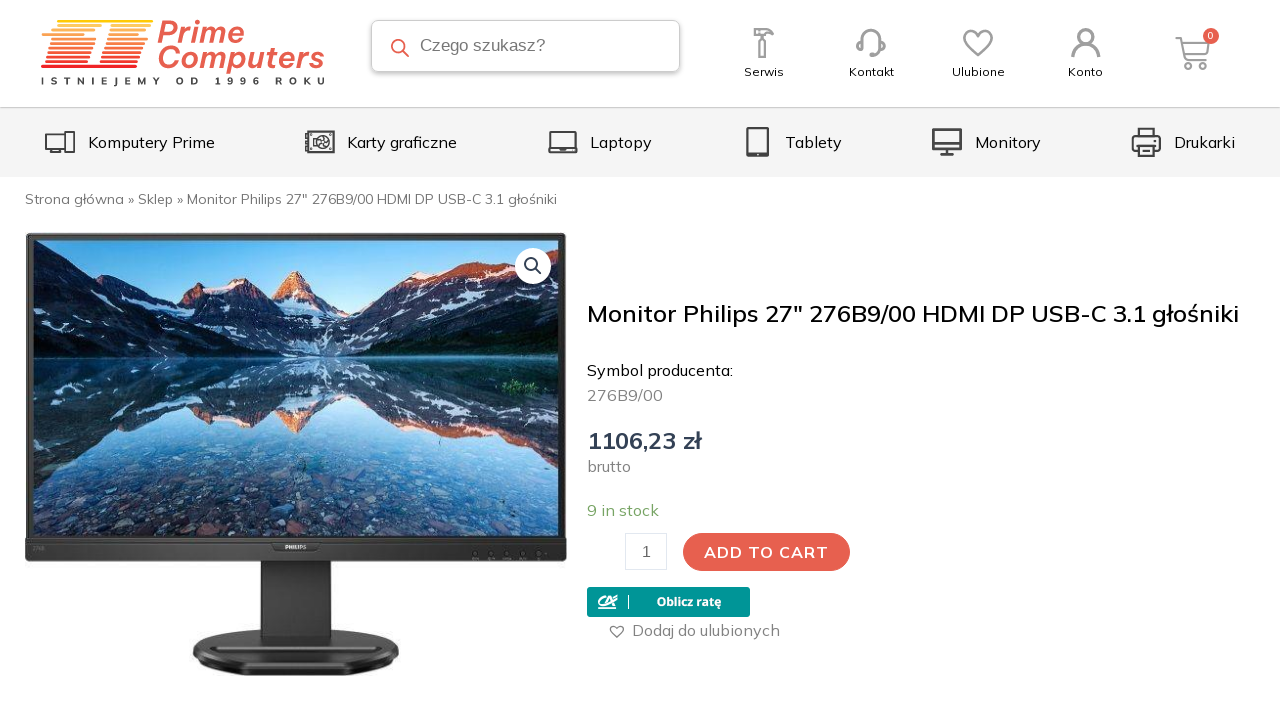

--- FILE ---
content_type: text/html; charset=UTF-8
request_url: https://e-prime.pl/produkt/monitor-philips-27-276b9-00-hdmi-dp-usb-c-3-1-glosniki/
body_size: 59354
content:
<!DOCTYPE html>
<html lang="pl-PL">
<head>
<meta charset="UTF-8">
<meta name="viewport" content="width=device-width, initial-scale=1">
<link rel="profile" href="https://gmpg.org/xfn/11">

<meta name='robots' content='index, follow, max-image-preview:large, max-snippet:-1, max-video-preview:-1' />
	<style>img:is([sizes="auto" i], [sizes^="auto," i]) { contain-intrinsic-size: 3000px 1500px }</style>
	<script id="cookieyes" type="text/javascript" src="https://cdn-cookieyes.com/client_data/e2a9745e5a8162bee89f80f8/script.js"></script>
	<!-- This site is optimized with the Yoast SEO plugin v20.2.1 - https://yoast.com/wordpress/plugins/seo/ -->
	<title>Monitor Philips 27&quot; 276B9/00 HDMI DP USB-C 3.1 głośniki - e-prime</title><link rel="preload" as="style" href="https://fonts.googleapis.com/css?family=Mulish%3A100%2C100italic%2C200%2C200italic%2C300%2C300italic%2C400%2C400italic%2C500%2C500italic%2C600%2C600italic%2C700%2C700italic%2C800%2C800italic%2C900%2C900italic&#038;subset=latin-ext&#038;display=swap" /><link rel="stylesheet" href="https://fonts.googleapis.com/css?family=Mulish%3A100%2C100italic%2C200%2C200italic%2C300%2C300italic%2C400%2C400italic%2C500%2C500italic%2C600%2C600italic%2C700%2C700italic%2C800%2C800italic%2C900%2C900italic&#038;subset=latin-ext&#038;display=swap" media="print" onload="this.media='all'" /><noscript><link rel="stylesheet" href="https://fonts.googleapis.com/css?family=Mulish%3A100%2C100italic%2C200%2C200italic%2C300%2C300italic%2C400%2C400italic%2C500%2C500italic%2C600%2C600italic%2C700%2C700italic%2C800%2C800italic%2C900%2C900italic&#038;subset=latin-ext&#038;display=swap" /></noscript>
	<link rel="canonical" href="https://e-prime.pl/produkt/monitor-philips-27-276b9-00-hdmi-dp-usb-c-3-1-glosniki/" />
	<meta property="og:locale" content="pl_PL" />
	<meta property="og:type" content="article" />
	<meta property="og:title" content="Monitor Philips 27&quot; 276B9/00 HDMI DP USB-C 3.1 głośniki - e-prime" />
	<meta property="og:description" content="276B9/00" />
	<meta property="og:url" content="https://e-prime.pl/produkt/monitor-philips-27-276b9-00-hdmi-dp-usb-c-3-1-glosniki/" />
	<meta property="og:site_name" content="e-prime" />
	<meta property="article:modified_time" content="2025-07-29T00:04:51+00:00" />
	<meta property="og:image" content="https://e-prime.pl/wp-content/uploads/2023/03/TowarObraz-2006.jpeg" />
	<meta property="og:image:width" content="554" />
	<meta property="og:image:height" content="454" />
	<meta property="og:image:type" content="image/jpeg" />
	<meta name="twitter:card" content="summary_large_image" />
	<meta name="twitter:label1" content="Szacowany czas czytania" />
	<meta name="twitter:data1" content="1 minuta" />
	<script type="application/ld+json" class="yoast-schema-graph">{"@context":"https://schema.org","@graph":[{"@type":"WebPage","@id":"https://e-prime.pl/produkt/monitor-philips-27-276b9-00-hdmi-dp-usb-c-3-1-glosniki/","url":"https://e-prime.pl/produkt/monitor-philips-27-276b9-00-hdmi-dp-usb-c-3-1-glosniki/","name":"Monitor Philips 27\" 276B9/00 HDMI DP USB-C 3.1 głośniki - e-prime","isPartOf":{"@id":"https://e-prime.pl/#website"},"primaryImageOfPage":{"@id":"https://e-prime.pl/produkt/monitor-philips-27-276b9-00-hdmi-dp-usb-c-3-1-glosniki/#primaryimage"},"image":{"@id":"https://e-prime.pl/produkt/monitor-philips-27-276b9-00-hdmi-dp-usb-c-3-1-glosniki/#primaryimage"},"thumbnailUrl":"https://e-prime.pl/wp-content/uploads/2023/03/TowarObraz-2006.jpeg","datePublished":"2023-03-29T07:33:30+00:00","dateModified":"2025-07-29T00:04:51+00:00","breadcrumb":{"@id":"https://e-prime.pl/produkt/monitor-philips-27-276b9-00-hdmi-dp-usb-c-3-1-glosniki/#breadcrumb"},"inLanguage":"pl-PL","potentialAction":[{"@type":"ReadAction","target":["https://e-prime.pl/produkt/monitor-philips-27-276b9-00-hdmi-dp-usb-c-3-1-glosniki/"]}]},{"@type":"ImageObject","inLanguage":"pl-PL","@id":"https://e-prime.pl/produkt/monitor-philips-27-276b9-00-hdmi-dp-usb-c-3-1-glosniki/#primaryimage","url":"https://e-prime.pl/wp-content/uploads/2023/03/TowarObraz-2006.jpeg","contentUrl":"https://e-prime.pl/wp-content/uploads/2023/03/TowarObraz-2006.jpeg","width":554,"height":454,"caption":"Monitor Philips 27\" 276B9/00 HDMI DP USB-C 3.1 głośniki"},{"@type":"BreadcrumbList","@id":"https://e-prime.pl/produkt/monitor-philips-27-276b9-00-hdmi-dp-usb-c-3-1-glosniki/#breadcrumb","itemListElement":[{"@type":"ListItem","position":1,"name":"Strona główna","item":"https://e-prime.pl/"},{"@type":"ListItem","position":2,"name":"Sklep","item":"https://e-prime.pl/sklep/"},{"@type":"ListItem","position":3,"name":"Monitor Philips 27&#8243; 276B9/00 HDMI DP USB-C 3.1 głośniki"}]},{"@type":"WebSite","@id":"https://e-prime.pl/#website","url":"https://e-prime.pl/","name":"e-prime","description":"","potentialAction":[{"@type":"SearchAction","target":{"@type":"EntryPoint","urlTemplate":"https://e-prime.pl/?s={search_term_string}"},"query-input":"required name=search_term_string"}],"inLanguage":"pl-PL"}]}</script>
	<!-- / Yoast SEO plugin. -->


<link href='https://fonts.gstatic.com' crossorigin rel='preconnect' />
<link rel="alternate" type="application/rss+xml" title="e-prime &raquo; Kanał z wpisami" href="https://e-prime.pl/feed/" />
<link rel="alternate" type="application/rss+xml" title="e-prime &raquo; Kanał z komentarzami" href="https://e-prime.pl/comments/feed/" />
<link rel="alternate" type="application/rss+xml" title="e-prime &raquo; Monitor Philips 27&#8243; 276B9/00 HDMI DP USB-C 3.1 głośniki Kanał z komentarzami" href="https://e-prime.pl/produkt/monitor-philips-27-276b9-00-hdmi-dp-usb-c-3-1-glosniki/feed/" />
		<!-- This site uses the Google Analytics by MonsterInsights plugin v8.14.0 - Using Analytics tracking - https://www.monsterinsights.com/ -->
							<script src="//www.googletagmanager.com/gtag/js?id=G-5CL8GJBWX2"  data-cfasync="false" data-wpfc-render="false" async></script>
			<script data-cfasync="false" data-wpfc-render="false">
				var mi_version = '8.14.0';
				var mi_track_user = true;
				var mi_no_track_reason = '';
				
								var disableStrs = [
										'ga-disable-G-5CL8GJBWX2',
														];

				/* Function to detect opted out users */
				function __gtagTrackerIsOptedOut() {
					for (var index = 0; index < disableStrs.length; index++) {
						if (document.cookie.indexOf(disableStrs[index] + '=true') > -1) {
							return true;
						}
					}

					return false;
				}

				/* Disable tracking if the opt-out cookie exists. */
				if (__gtagTrackerIsOptedOut()) {
					for (var index = 0; index < disableStrs.length; index++) {
						window[disableStrs[index]] = true;
					}
				}

				/* Opt-out function */
				function __gtagTrackerOptout() {
					for (var index = 0; index < disableStrs.length; index++) {
						document.cookie = disableStrs[index] + '=true; expires=Thu, 31 Dec 2099 23:59:59 UTC; path=/';
						window[disableStrs[index]] = true;
					}
				}

				if ('undefined' === typeof gaOptout) {
					function gaOptout() {
						__gtagTrackerOptout();
					}
				}
								window.dataLayer = window.dataLayer || [];

				window.MonsterInsightsDualTracker = {
					helpers: {},
					trackers: {},
				};
				if (mi_track_user) {
					function __gtagDataLayer() {
						dataLayer.push(arguments);
					}

					function __gtagTracker(type, name, parameters) {
						if (!parameters) {
							parameters = {};
						}

						if (parameters.send_to) {
							__gtagDataLayer.apply(null, arguments);
							return;
						}

						if (type === 'event') {
														parameters.send_to = monsterinsights_frontend.v4_id;
							var hookName = name;
							if (typeof parameters['event_category'] !== 'undefined') {
								hookName = parameters['event_category'] + ':' + name;
							}

							if (typeof MonsterInsightsDualTracker.trackers[hookName] !== 'undefined') {
								MonsterInsightsDualTracker.trackers[hookName](parameters);
							} else {
								__gtagDataLayer('event', name, parameters);
							}
							
													} else {
							__gtagDataLayer.apply(null, arguments);
						}
					}

					__gtagTracker('js', new Date());
					__gtagTracker('set', {
						'developer_id.dZGIzZG': true,
											});
										__gtagTracker('config', 'G-5CL8GJBWX2', {"forceSSL":"true","link_attribution":"true"} );
															window.gtag = __gtagTracker;										(function () {
						/* https://developers.google.com/analytics/devguides/collection/analyticsjs/ */
						/* ga and __gaTracker compatibility shim. */
						var noopfn = function () {
							return null;
						};
						var newtracker = function () {
							return new Tracker();
						};
						var Tracker = function () {
							return null;
						};
						var p = Tracker.prototype;
						p.get = noopfn;
						p.set = noopfn;
						p.send = function () {
							var args = Array.prototype.slice.call(arguments);
							args.unshift('send');
							__gaTracker.apply(null, args);
						};
						var __gaTracker = function () {
							var len = arguments.length;
							if (len === 0) {
								return;
							}
							var f = arguments[len - 1];
							if (typeof f !== 'object' || f === null || typeof f.hitCallback !== 'function') {
								if ('send' === arguments[0]) {
									var hitConverted, hitObject = false, action;
									if ('event' === arguments[1]) {
										if ('undefined' !== typeof arguments[3]) {
											hitObject = {
												'eventAction': arguments[3],
												'eventCategory': arguments[2],
												'eventLabel': arguments[4],
												'value': arguments[5] ? arguments[5] : 1,
											}
										}
									}
									if ('pageview' === arguments[1]) {
										if ('undefined' !== typeof arguments[2]) {
											hitObject = {
												'eventAction': 'page_view',
												'page_path': arguments[2],
											}
										}
									}
									if (typeof arguments[2] === 'object') {
										hitObject = arguments[2];
									}
									if (typeof arguments[5] === 'object') {
										Object.assign(hitObject, arguments[5]);
									}
									if ('undefined' !== typeof arguments[1].hitType) {
										hitObject = arguments[1];
										if ('pageview' === hitObject.hitType) {
											hitObject.eventAction = 'page_view';
										}
									}
									if (hitObject) {
										action = 'timing' === arguments[1].hitType ? 'timing_complete' : hitObject.eventAction;
										hitConverted = mapArgs(hitObject);
										__gtagTracker('event', action, hitConverted);
									}
								}
								return;
							}

							function mapArgs(args) {
								var arg, hit = {};
								var gaMap = {
									'eventCategory': 'event_category',
									'eventAction': 'event_action',
									'eventLabel': 'event_label',
									'eventValue': 'event_value',
									'nonInteraction': 'non_interaction',
									'timingCategory': 'event_category',
									'timingVar': 'name',
									'timingValue': 'value',
									'timingLabel': 'event_label',
									'page': 'page_path',
									'location': 'page_location',
									'title': 'page_title',
								};
								for (arg in args) {
																		if (!(!args.hasOwnProperty(arg) || !gaMap.hasOwnProperty(arg))) {
										hit[gaMap[arg]] = args[arg];
									} else {
										hit[arg] = args[arg];
									}
								}
								return hit;
							}

							try {
								f.hitCallback();
							} catch (ex) {
							}
						};
						__gaTracker.create = newtracker;
						__gaTracker.getByName = newtracker;
						__gaTracker.getAll = function () {
							return [];
						};
						__gaTracker.remove = noopfn;
						__gaTracker.loaded = true;
						window['__gaTracker'] = __gaTracker;
					})();
									} else {
										console.log("");
					(function () {
						function __gtagTracker() {
							return null;
						}

						window['__gtagTracker'] = __gtagTracker;
						window['gtag'] = __gtagTracker;
					})();
									}
			</script>
				<!-- / Google Analytics by MonsterInsights -->
		<link rel='stylesheet' id='astra-theme-css-css' href='https://e-prime.pl/wp-content/themes/astra/assets/css/minified/main.min.css?ver=4.0.2' media='all' />
<style id='astra-theme-css-inline-css'>
:root{--ast-container-default-xlg-padding:3em;--ast-container-default-lg-padding:3em;--ast-container-default-slg-padding:2em;--ast-container-default-md-padding:3em;--ast-container-default-sm-padding:3em;--ast-container-default-xs-padding:2.4em;--ast-container-default-xxs-padding:1.8em;--ast-code-block-background:#ECEFF3;--ast-comment-inputs-background:#F9FAFB;}html{font-size:100%;}a{color:#e7604f;}a:hover,a:focus{color:#e7604f;}body,button,input,select,textarea,.ast-button,.ast-custom-button{font-family:-apple-system,BlinkMacSystemFont,Segoe UI,Roboto,Oxygen-Sans,Ubuntu,Cantarell,Helvetica Neue,sans-serif;font-weight:400;font-size:16px;font-size:1rem;line-height:1.6em;}blockquote{color:var(--ast-global-color-3);}h1,.entry-content h1,h2,.entry-content h2,h3,.entry-content h3,h4,.entry-content h4,h5,.entry-content h5,h6,.entry-content h6,.site-title,.site-title a{font-weight:600;}.site-title{font-size:26px;font-size:1.625rem;display:block;}.site-header .site-description{font-size:15px;font-size:0.9375rem;display:none;}.entry-title{font-size:26px;font-size:1.625rem;}h1,.entry-content h1{font-size:40px;font-size:2.5rem;line-height:1.4em;}h2,.entry-content h2{font-size:32px;font-size:2rem;line-height:1.25em;}h3,.entry-content h3{font-size:26px;font-size:1.625rem;line-height:1.2em;}h4,.entry-content h4{font-size:24px;font-size:1.5rem;line-height:1.2em;}h5,.entry-content h5{font-size:20px;font-size:1.25rem;line-height:1.2em;}h6,.entry-content h6{font-size:16px;font-size:1rem;line-height:1.25em;}::selection{background-color:#e7604f;color:#000000;}body,h1,.entry-title a,.entry-content h1,h2,.entry-content h2,h3,.entry-content h3,h4,.entry-content h4,h5,.entry-content h5,h6,.entry-content h6{color:var(--ast-global-color-3);}.tagcloud a:hover,.tagcloud a:focus,.tagcloud a.current-item{color:#000000;border-color:#e7604f;background-color:#e7604f;}input:focus,input[type="text"]:focus,input[type="email"]:focus,input[type="url"]:focus,input[type="password"]:focus,input[type="reset"]:focus,input[type="search"]:focus,textarea:focus{border-color:#e7604f;}input[type="radio"]:checked,input[type=reset],input[type="checkbox"]:checked,input[type="checkbox"]:hover:checked,input[type="checkbox"]:focus:checked,input[type=range]::-webkit-slider-thumb{border-color:#e7604f;background-color:#e7604f;box-shadow:none;}.site-footer a:hover + .post-count,.site-footer a:focus + .post-count{background:#e7604f;border-color:#e7604f;}.single .nav-links .nav-previous,.single .nav-links .nav-next{color:#e7604f;}.entry-meta,.entry-meta *{line-height:1.45;color:#e7604f;}.entry-meta a:hover,.entry-meta a:hover *,.entry-meta a:focus,.entry-meta a:focus *,.page-links > .page-link,.page-links .page-link:hover,.post-navigation a:hover{color:#e7604f;}#cat option,.secondary .calendar_wrap thead a,.secondary .calendar_wrap thead a:visited{color:#e7604f;}.secondary .calendar_wrap #today,.ast-progress-val span{background:#e7604f;}.secondary a:hover + .post-count,.secondary a:focus + .post-count{background:#e7604f;border-color:#e7604f;}.calendar_wrap #today > a{color:#000000;}.page-links .page-link,.single .post-navigation a{color:#e7604f;}.ast-archive-title{color:var(--ast-global-color-2);}.widget-title{font-size:22px;font-size:1.375rem;color:var(--ast-global-color-2);}.single .ast-author-details .author-title{color:#e7604f;}.ast-logo-title-inline .site-logo-img{padding-right:1em;}.ast-page-builder-template .hentry {margin: 0;}.ast-page-builder-template .site-content > .ast-container {max-width: 100%;padding: 0;}.ast-page-builder-template .site-content #primary {padding: 0;margin: 0;}.ast-page-builder-template .no-results {text-align: center;margin: 4em auto;}.ast-page-builder-template .ast-pagination {padding: 2em;}.ast-page-builder-template .entry-header.ast-no-title.ast-no-thumbnail {margin-top: 0;}.ast-page-builder-template .entry-header.ast-header-without-markup {margin-top: 0;margin-bottom: 0;}.ast-page-builder-template .entry-header.ast-no-title.ast-no-meta {margin-bottom: 0;}.ast-page-builder-template.single .post-navigation {padding-bottom: 2em;}.ast-page-builder-template.single-post .site-content > .ast-container {max-width: 100%;}.ast-page-builder-template .entry-header {margin-top: 2em;margin-left: auto;margin-right: auto;}.ast-single-post.ast-page-builder-template .site-main > article,.woocommerce.ast-page-builder-template .site-main {padding-top: 2em;padding-left: 20px;padding-right: 20px;}.ast-page-builder-template .ast-archive-description {margin: 2em auto 0;padding-left: 20px;padding-right: 20px;}.ast-page-builder-template .ast-row {margin-left: 0;margin-right: 0;}.single.ast-page-builder-template .entry-header + .entry-content {margin-bottom: 2em;}@media(min-width: 921px) {.ast-page-builder-template.archive.ast-right-sidebar .ast-row article,.ast-page-builder-template.archive.ast-left-sidebar .ast-row article {padding-left: 0;padding-right: 0;}}@media (max-width:921px){#ast-desktop-header{display:none;}}@media (min-width:921px){#ast-mobile-header{display:none;}}.wp-block-buttons.aligncenter{justify-content:center;}@media (max-width:921px){.ast-theme-transparent-header #primary,.ast-theme-transparent-header #secondary{padding:0;}}@media (max-width:921px){.ast-plain-container.ast-no-sidebar #primary{padding:0;}}.ast-plain-container.ast-no-sidebar #primary{margin-top:0;margin-bottom:0;}@media (min-width:1200px){.ast-plain-container.ast-no-sidebar #primary{margin-top:60px;margin-bottom:60px;}}.wp-block-button.is-style-outline .wp-block-button__link{border-color:#e7604f;border-top-width:1px;border-right-width:1px;border-bottom-width:1px;border-left-width:1px;}.wp-block-button.is-style-outline > .wp-block-button__link:not(.has-text-color),.wp-block-button.wp-block-button__link.is-style-outline:not(.has-text-color){color:#e7604f;}.wp-block-button.is-style-outline .wp-block-button__link:hover,.wp-block-button.is-style-outline .wp-block-button__link:focus{color:#e7604f !important;background-color:#fffefe;border-color:#e7604f;}.post-page-numbers.current .page-link,.ast-pagination .page-numbers.current{color:#000000;border-color:#e7604f;background-color:#e7604f;border-radius:2px;}.wp-block-button.is-style-outline .wp-block-button__link{border-top-width:1px;border-right-width:1px;border-bottom-width:1px;border-left-width:1px;}#page{display:flex;flex-direction:column;min-height:100vh;}.ast-404-layout-1 h1.page-title{color:var(--ast-global-color-2);}.single .post-navigation a{line-height:1em;height:inherit;}.error-404 .page-sub-title{font-size:1.5rem;font-weight:inherit;}.search .site-content .content-area .search-form{margin-bottom:0;}#page .site-content{flex-grow:1;}.widget{margin-bottom:3.5em;}#secondary li{line-height:1.5em;}#secondary .wp-block-group h2{margin-bottom:0.7em;}#secondary h2{font-size:1.7rem;}.ast-separate-container .ast-article-post,.ast-separate-container .ast-article-single,.ast-separate-container .ast-comment-list li.depth-1,.ast-separate-container .comment-respond{padding:3em;}.ast-separate-container .ast-comment-list li.depth-1,.hentry{margin-bottom:2em;}.ast-separate-container .ast-archive-description,.ast-separate-container .ast-author-box{background-color:var(--ast-global-color-5);border-bottom:1px solid var(--ast-border-color);}.ast-separate-container .comments-title{padding:2em 2em 0 2em;}.ast-page-builder-template .comment-form-textarea,.ast-comment-formwrap .ast-grid-common-col{padding:0;}.ast-comment-formwrap{padding:0 20px;display:inline-flex;column-gap:20px;}.archive.ast-page-builder-template .entry-header{margin-top:2em;}.ast-page-builder-template .ast-comment-formwrap{width:100%;}.entry-title{margin-bottom:0.5em;}.ast-archive-description p{font-size:inherit;font-weight:inherit;line-height:inherit;}@media (min-width:921px){.ast-left-sidebar.ast-page-builder-template #secondary,.archive.ast-right-sidebar.ast-page-builder-template .site-main{padding-left:20px;padding-right:20px;}}@media (max-width:544px){.ast-comment-formwrap.ast-row{column-gap:10px;display:inline-block;}#ast-commentform .ast-grid-common-col{position:relative;width:100%;}}@media (min-width:1201px){.ast-separate-container .ast-article-post,.ast-separate-container .ast-article-single,.ast-separate-container .ast-author-box,.ast-separate-container .ast-404-layout-1,.ast-separate-container .no-results{padding:3em;}}@media (max-width:921px){.ast-separate-container #primary,.ast-separate-container #secondary{padding:1.5em 0;}#primary,#secondary{padding:1.5em 0;margin:0;}.ast-left-sidebar #content > .ast-container{display:flex;flex-direction:column-reverse;width:100%;}}@media (min-width:922px){.ast-separate-container.ast-right-sidebar #primary,.ast-separate-container.ast-left-sidebar #primary{border:0;}.search-no-results.ast-separate-container #primary{margin-bottom:4em;}}.elementor-button-wrapper .elementor-button{border-style:solid;text-decoration:none;border-top-width:1px;border-right-width:1px;border-left-width:1px;border-bottom-width:1px;}body .elementor-button.elementor-size-sm,body .elementor-button.elementor-size-xs,body .elementor-button.elementor-size-md,body .elementor-button.elementor-size-lg,body .elementor-button.elementor-size-xl,body .elementor-button{border-radius:25px;padding-top:15px;padding-right:30px;padding-bottom:15px;padding-left:30px;}@media (max-width:921px){.elementor-button-wrapper .elementor-button.elementor-size-sm,.elementor-button-wrapper .elementor-button.elementor-size-xs,.elementor-button-wrapper .elementor-button.elementor-size-md,.elementor-button-wrapper .elementor-button.elementor-size-lg,.elementor-button-wrapper .elementor-button.elementor-size-xl,.elementor-button-wrapper .elementor-button{padding-top:14px;padding-right:28px;padding-bottom:14px;padding-left:28px;}}@media (max-width:544px){.elementor-button-wrapper .elementor-button.elementor-size-sm,.elementor-button-wrapper .elementor-button.elementor-size-xs,.elementor-button-wrapper .elementor-button.elementor-size-md,.elementor-button-wrapper .elementor-button.elementor-size-lg,.elementor-button-wrapper .elementor-button.elementor-size-xl,.elementor-button-wrapper .elementor-button{padding-top:12px;padding-right:24px;padding-bottom:12px;padding-left:24px;}}.elementor-button-wrapper .elementor-button{border-color:#e7604f;background-color:#e7604f;}.elementor-button-wrapper .elementor-button:hover,.elementor-button-wrapper .elementor-button:focus{color:#e7604f;background-color:#fffefe;border-color:#e7604f;}.wp-block-button .wp-block-button__link ,.elementor-button-wrapper .elementor-button{color:#ffffff;}.elementor-button-wrapper .elementor-button{font-weight:500;font-size:16px;font-size:1rem;line-height:1em;}body .elementor-button.elementor-size-sm,body .elementor-button.elementor-size-xs,body .elementor-button.elementor-size-md,body .elementor-button.elementor-size-lg,body .elementor-button.elementor-size-xl,body .elementor-button{font-size:16px;font-size:1rem;}.wp-block-button .wp-block-button__link:hover,.wp-block-button .wp-block-button__link:focus{color:#e7604f;background-color:#fffefe;border-color:#e7604f;}.elementor-widget-heading h1.elementor-heading-title{line-height:1.4em;}.elementor-widget-heading h2.elementor-heading-title{line-height:1.25em;}.elementor-widget-heading h3.elementor-heading-title{line-height:1.2em;}.elementor-widget-heading h4.elementor-heading-title{line-height:1.2em;}.elementor-widget-heading h5.elementor-heading-title{line-height:1.2em;}.elementor-widget-heading h6.elementor-heading-title{line-height:1.25em;}.wp-block-button .wp-block-button__link,.wp-block-search .wp-block-search__button,body .wp-block-file .wp-block-file__button{border-style:solid;border-top-width:1px;border-right-width:1px;border-left-width:1px;border-bottom-width:1px;border-color:#e7604f;background-color:#e7604f;color:#ffffff;font-family:inherit;font-weight:500;line-height:1em;font-size:16px;font-size:1rem;border-radius:25px;padding-top:15px;padding-right:30px;padding-bottom:15px;padding-left:30px;}@media (max-width:921px){.wp-block-button .wp-block-button__link,.wp-block-search .wp-block-search__button,body .wp-block-file .wp-block-file__button{padding-top:14px;padding-right:28px;padding-bottom:14px;padding-left:28px;}}@media (max-width:544px){.wp-block-button .wp-block-button__link,.wp-block-search .wp-block-search__button,body .wp-block-file .wp-block-file__button{padding-top:12px;padding-right:24px;padding-bottom:12px;padding-left:24px;}}.menu-toggle,button,.ast-button,.ast-custom-button,.button,input#submit,input[type="button"],input[type="submit"],input[type="reset"],form[CLASS*="wp-block-search__"].wp-block-search .wp-block-search__inside-wrapper .wp-block-search__button,body .wp-block-file .wp-block-file__button,.search .search-submit{border-style:solid;border-top-width:1px;border-right-width:1px;border-left-width:1px;border-bottom-width:1px;color:#ffffff;border-color:#e7604f;background-color:#e7604f;border-radius:25px;padding-top:15px;padding-right:30px;padding-bottom:15px;padding-left:30px;font-family:inherit;font-weight:500;font-size:16px;font-size:1rem;line-height:1em;}button:focus,.menu-toggle:hover,button:hover,.ast-button:hover,.ast-custom-button:hover .button:hover,.ast-custom-button:hover ,input[type=reset]:hover,input[type=reset]:focus,input#submit:hover,input#submit:focus,input[type="button"]:hover,input[type="button"]:focus,input[type="submit"]:hover,input[type="submit"]:focus,form[CLASS*="wp-block-search__"].wp-block-search .wp-block-search__inside-wrapper .wp-block-search__button:hover,form[CLASS*="wp-block-search__"].wp-block-search .wp-block-search__inside-wrapper .wp-block-search__button:focus,body .wp-block-file .wp-block-file__button:hover,body .wp-block-file .wp-block-file__button:focus{color:#e7604f;background-color:#fffefe;border-color:#e7604f;}form[CLASS*="wp-block-search__"].wp-block-search .wp-block-search__inside-wrapper .wp-block-search__button.has-icon{padding-top:calc(15px - 3px);padding-right:calc(30px - 3px);padding-bottom:calc(15px - 3px);padding-left:calc(30px - 3px);}@media (min-width:544px){.ast-container{max-width:100%;}}@media (max-width:544px){.ast-separate-container .ast-article-post,.ast-separate-container .ast-article-single,.ast-separate-container .comments-title,.ast-separate-container .ast-archive-description{padding:1.5em 1em;}.ast-separate-container #content .ast-container{padding-left:0.54em;padding-right:0.54em;}.ast-separate-container .ast-comment-list li.depth-1{padding:1.5em 1em;margin-bottom:1.5em;}.ast-separate-container .ast-comment-list .bypostauthor{padding:.5em;}.ast-search-menu-icon.ast-dropdown-active .search-field{width:170px;}.menu-toggle,button,.ast-button,.button,input#submit,input[type="button"],input[type="submit"],input[type="reset"]{padding-top:12px;padding-right:24px;padding-bottom:12px;padding-left:24px;}}@media (max-width:921px){.menu-toggle,button,.ast-button,.button,input#submit,input[type="button"],input[type="submit"],input[type="reset"]{padding-top:14px;padding-right:28px;padding-bottom:14px;padding-left:28px;}.ast-mobile-header-stack .main-header-bar .ast-search-menu-icon{display:inline-block;}.ast-header-break-point.ast-header-custom-item-outside .ast-mobile-header-stack .main-header-bar .ast-search-icon{margin:0;}.ast-comment-avatar-wrap img{max-width:2.5em;}.ast-separate-container .ast-comment-list li.depth-1{padding:1.5em 2.14em;}.ast-separate-container .comment-respond{padding:2em 2.14em;}.ast-comment-meta{padding:0 1.8888em 1.3333em;}}.ast-separate-container{background-color:var(--ast-global-color-4);;background-image:none;;}@media (max-width:921px){.site-title{display:block;}.site-header .site-description{display:none;}.entry-title{font-size:30px;}h1,.entry-content h1{font-size:30px;}h2,.entry-content h2{font-size:25px;}h3,.entry-content h3{font-size:20px;}}@media (max-width:544px){.site-title{display:block;}.site-header .site-description{display:none;}.entry-title{font-size:30px;}h1,.entry-content h1{font-size:30px;}h2,.entry-content h2{font-size:25px;}h3,.entry-content h3{font-size:20px;}}@media (max-width:921px){html{font-size:91.2%;}}@media (max-width:544px){html{font-size:91.2%;}}@media (min-width:922px){.ast-container{max-width:1240px;}}@media (min-width:922px){.site-content .ast-container{display:flex;}}@media (max-width:921px){.site-content .ast-container{flex-direction:column;}}@media (min-width:922px){.main-header-menu .sub-menu .menu-item.ast-left-align-sub-menu:hover > .sub-menu,.main-header-menu .sub-menu .menu-item.ast-left-align-sub-menu.focus > .sub-menu{margin-left:-0px;}}blockquote,cite {font-style: initial;}.wp-block-file {display: flex;align-items: center;flex-wrap: wrap;justify-content: space-between;}.wp-block-pullquote {border: none;}.wp-block-pullquote blockquote::before {content: "\201D";font-family: "Helvetica",sans-serif;display: flex;transform: rotate( 180deg );font-size: 6rem;font-style: normal;line-height: 1;font-weight: bold;align-items: center;justify-content: center;}.has-text-align-right > blockquote::before {justify-content: flex-start;}.has-text-align-left > blockquote::before {justify-content: flex-end;}figure.wp-block-pullquote.is-style-solid-color blockquote {max-width: 100%;text-align: inherit;}html body {--wp--custom--ast-default-block-top-padding: 3em;--wp--custom--ast-default-block-right-padding: 3em;--wp--custom--ast-default-block-bottom-padding: 3em;--wp--custom--ast-default-block-left-padding: 3em;--wp--custom--ast-container-width: 1200px;--wp--custom--ast-content-width-size: 1200px;--wp--custom--ast-wide-width-size: calc(1200px + var(--wp--custom--ast-default-block-left-padding) + var(--wp--custom--ast-default-block-right-padding));}.ast-narrow-container {--wp--custom--ast-content-width-size: 750px;--wp--custom--ast-wide-width-size: 750px;}@media(max-width: 921px) {html body {--wp--custom--ast-default-block-top-padding: 3em;--wp--custom--ast-default-block-right-padding: 2em;--wp--custom--ast-default-block-bottom-padding: 3em;--wp--custom--ast-default-block-left-padding: 2em;}}@media(max-width: 544px) {html body {--wp--custom--ast-default-block-top-padding: 3em;--wp--custom--ast-default-block-right-padding: 1.5em;--wp--custom--ast-default-block-bottom-padding: 3em;--wp--custom--ast-default-block-left-padding: 1.5em;}}.entry-content > .wp-block-group,.entry-content > .wp-block-cover,.entry-content > .wp-block-columns {padding-top: var(--wp--custom--ast-default-block-top-padding);padding-right: var(--wp--custom--ast-default-block-right-padding);padding-bottom: var(--wp--custom--ast-default-block-bottom-padding);padding-left: var(--wp--custom--ast-default-block-left-padding);}.ast-plain-container.ast-no-sidebar .entry-content > .alignfull,.ast-page-builder-template .ast-no-sidebar .entry-content > .alignfull {margin-left: calc( -50vw + 50%);margin-right: calc( -50vw + 50%);max-width: 100vw;width: 100vw;}.ast-plain-container.ast-no-sidebar .entry-content .alignfull .alignfull,.ast-page-builder-template.ast-no-sidebar .entry-content .alignfull .alignfull,.ast-plain-container.ast-no-sidebar .entry-content .alignfull .alignwide,.ast-page-builder-template.ast-no-sidebar .entry-content .alignfull .alignwide,.ast-plain-container.ast-no-sidebar .entry-content .alignwide .alignfull,.ast-page-builder-template.ast-no-sidebar .entry-content .alignwide .alignfull,.ast-plain-container.ast-no-sidebar .entry-content .alignwide .alignwide,.ast-page-builder-template.ast-no-sidebar .entry-content .alignwide .alignwide,.ast-plain-container.ast-no-sidebar .entry-content .wp-block-column .alignfull,.ast-page-builder-template.ast-no-sidebar .entry-content .wp-block-column .alignfull,.ast-plain-container.ast-no-sidebar .entry-content .wp-block-column .alignwide,.ast-page-builder-template.ast-no-sidebar .entry-content .wp-block-column .alignwide {margin-left: auto;margin-right: auto;width: 100%;}[ast-blocks-layout] .wp-block-separator:not(.is-style-dots) {height: 0;}[ast-blocks-layout] .wp-block-separator {margin: 20px auto;}[ast-blocks-layout] .wp-block-separator:not(.is-style-wide):not(.is-style-dots) {max-width: 100px;}[ast-blocks-layout] .wp-block-separator.has-background {padding: 0;}.entry-content[ast-blocks-layout] > * {max-width: var(--wp--custom--ast-content-width-size);margin-left: auto;margin-right: auto;}.entry-content[ast-blocks-layout] > .alignwide {max-width: var(--wp--custom--ast-wide-width-size);}.entry-content[ast-blocks-layout] .alignfull {max-width: none;}.entry-content .wp-block-columns {margin-bottom: 0;}blockquote {margin: 1.5em;border: none;}.wp-block-quote:not(.has-text-align-right):not(.has-text-align-center) {border-left: 5px solid rgba(0,0,0,0.05);}.has-text-align-right > blockquote,blockquote.has-text-align-right {border-right: 5px solid rgba(0,0,0,0.05);}.has-text-align-left > blockquote,blockquote.has-text-align-left {border-left: 5px solid rgba(0,0,0,0.05);}.wp-block-site-tagline,.wp-block-latest-posts .read-more {margin-top: 15px;}.wp-block-loginout p label {display: block;}.wp-block-loginout p:not(.login-remember):not(.login-submit) input {width: 100%;}.wp-block-loginout input:focus {border-color: transparent;}.wp-block-loginout input:focus {outline: thin dotted;}.entry-content .wp-block-media-text .wp-block-media-text__content {padding: 0 0 0 8%;}.entry-content .wp-block-media-text.has-media-on-the-right .wp-block-media-text__content {padding: 0 8% 0 0;}.entry-content .wp-block-media-text.has-background .wp-block-media-text__content {padding: 8%;}.entry-content .wp-block-cover:not([class*="background-color"]) .wp-block-cover__inner-container,.entry-content .wp-block-cover:not([class*="background-color"]) .wp-block-cover-image-text,.entry-content .wp-block-cover:not([class*="background-color"]) .wp-block-cover-text,.entry-content .wp-block-cover-image:not([class*="background-color"]) .wp-block-cover__inner-container,.entry-content .wp-block-cover-image:not([class*="background-color"]) .wp-block-cover-image-text,.entry-content .wp-block-cover-image:not([class*="background-color"]) .wp-block-cover-text {color: var(--ast-global-color-5);}.wp-block-loginout .login-remember input {width: 1.1rem;height: 1.1rem;margin: 0 5px 4px 0;vertical-align: middle;}.wp-block-latest-posts > li > *:first-child,.wp-block-latest-posts:not(.is-grid) > li:first-child {margin-top: 0;}.wp-block-search__inside-wrapper .wp-block-search__input {padding: 0 10px;color: var(--ast-global-color-3);background: var(--ast-global-color-5);border-color: var(--ast-border-color);}.wp-block-latest-posts .read-more {margin-bottom: 1.5em;}.wp-block-search__no-button .wp-block-search__inside-wrapper .wp-block-search__input {padding-top: 5px;padding-bottom: 5px;}.wp-block-latest-posts .wp-block-latest-posts__post-date,.wp-block-latest-posts .wp-block-latest-posts__post-author {font-size: 1rem;}.wp-block-latest-posts > li > *,.wp-block-latest-posts:not(.is-grid) > li {margin-top: 12px;margin-bottom: 12px;}.ast-page-builder-template .entry-content[ast-blocks-layout] > *,.ast-page-builder-template .entry-content[ast-blocks-layout] > .alignfull > * {max-width: none;}.ast-page-builder-template .entry-content[ast-blocks-layout] > .alignwide > * {max-width: var(--wp--custom--ast-wide-width-size);}.ast-page-builder-template .entry-content[ast-blocks-layout] > .inherit-container-width > *,.ast-page-builder-template .entry-content[ast-blocks-layout] > * > *,.entry-content[ast-blocks-layout] > .wp-block-cover .wp-block-cover__inner-container {max-width: var(--wp--custom--ast-content-width-size);margin-left: auto;margin-right: auto;}.entry-content[ast-blocks-layout] .wp-block-cover:not(.alignleft):not(.alignright) {width: auto;}@media(max-width: 1200px) {.ast-separate-container .entry-content > .alignfull,.ast-separate-container .entry-content[ast-blocks-layout] > .alignwide,.ast-plain-container .entry-content[ast-blocks-layout] > .alignwide,.ast-plain-container .entry-content .alignfull {margin-left: calc(-1 * min(var(--ast-container-default-xlg-padding),20px)) ;margin-right: calc(-1 * min(var(--ast-container-default-xlg-padding),20px));}}@media(min-width: 1201px) {.ast-separate-container .entry-content > .alignfull {margin-left: calc(-1 * var(--ast-container-default-xlg-padding) );margin-right: calc(-1 * var(--ast-container-default-xlg-padding) );}.ast-separate-container .entry-content[ast-blocks-layout] > .alignwide,.ast-plain-container .entry-content[ast-blocks-layout] > .alignwide {margin-left: calc(-1 * var(--wp--custom--ast-default-block-left-padding) );margin-right: calc(-1 * var(--wp--custom--ast-default-block-right-padding) );}}@media(min-width: 921px) {.ast-separate-container .entry-content .wp-block-group.alignwide:not(.inherit-container-width) > :where(:not(.alignleft):not(.alignright)),.ast-plain-container .entry-content .wp-block-group.alignwide:not(.inherit-container-width) > :where(:not(.alignleft):not(.alignright)) {max-width: calc( var(--wp--custom--ast-content-width-size) + 80px );}.ast-plain-container.ast-right-sidebar .entry-content[ast-blocks-layout] .alignfull,.ast-plain-container.ast-left-sidebar .entry-content[ast-blocks-layout] .alignfull {margin-left: -60px;margin-right: -60px;}}@media(min-width: 544px) {.entry-content > .alignleft {margin-right: 20px;}.entry-content > .alignright {margin-left: 20px;}}@media (max-width:544px){.wp-block-columns .wp-block-column:not(:last-child){margin-bottom:20px;}.wp-block-latest-posts{margin:0;}}@media( max-width: 600px ) {.entry-content .wp-block-media-text .wp-block-media-text__content,.entry-content .wp-block-media-text.has-media-on-the-right .wp-block-media-text__content {padding: 8% 0 0;}.entry-content .wp-block-media-text.has-background .wp-block-media-text__content {padding: 8%;}}.ast-separate-container .entry-content .wp-block-uagb-container {padding-left: 0;}.ast-page-builder-template .entry-header {padding-left: 0;}@media(min-width: 1201px) {.ast-separate-container .entry-content > .uagb-is-root-container {margin-left: 0;margin-right: 0;}}.ast-narrow-container .site-content .wp-block-uagb-image--align-full .wp-block-uagb-image__figure {max-width: 100%;margin-left: auto;margin-right: auto;}.entry-content ul,.entry-content ol {padding: revert;margin: revert;}:root .has-ast-global-color-0-color{color:var(--ast-global-color-0);}:root .has-ast-global-color-0-background-color{background-color:var(--ast-global-color-0);}:root .wp-block-button .has-ast-global-color-0-color{color:var(--ast-global-color-0);}:root .wp-block-button .has-ast-global-color-0-background-color{background-color:var(--ast-global-color-0);}:root .has-ast-global-color-1-color{color:var(--ast-global-color-1);}:root .has-ast-global-color-1-background-color{background-color:var(--ast-global-color-1);}:root .wp-block-button .has-ast-global-color-1-color{color:var(--ast-global-color-1);}:root .wp-block-button .has-ast-global-color-1-background-color{background-color:var(--ast-global-color-1);}:root .has-ast-global-color-2-color{color:var(--ast-global-color-2);}:root .has-ast-global-color-2-background-color{background-color:var(--ast-global-color-2);}:root .wp-block-button .has-ast-global-color-2-color{color:var(--ast-global-color-2);}:root .wp-block-button .has-ast-global-color-2-background-color{background-color:var(--ast-global-color-2);}:root .has-ast-global-color-3-color{color:var(--ast-global-color-3);}:root .has-ast-global-color-3-background-color{background-color:var(--ast-global-color-3);}:root .wp-block-button .has-ast-global-color-3-color{color:var(--ast-global-color-3);}:root .wp-block-button .has-ast-global-color-3-background-color{background-color:var(--ast-global-color-3);}:root .has-ast-global-color-4-color{color:var(--ast-global-color-4);}:root .has-ast-global-color-4-background-color{background-color:var(--ast-global-color-4);}:root .wp-block-button .has-ast-global-color-4-color{color:var(--ast-global-color-4);}:root .wp-block-button .has-ast-global-color-4-background-color{background-color:var(--ast-global-color-4);}:root .has-ast-global-color-5-color{color:var(--ast-global-color-5);}:root .has-ast-global-color-5-background-color{background-color:var(--ast-global-color-5);}:root .wp-block-button .has-ast-global-color-5-color{color:var(--ast-global-color-5);}:root .wp-block-button .has-ast-global-color-5-background-color{background-color:var(--ast-global-color-5);}:root .has-ast-global-color-6-color{color:var(--ast-global-color-6);}:root .has-ast-global-color-6-background-color{background-color:var(--ast-global-color-6);}:root .wp-block-button .has-ast-global-color-6-color{color:var(--ast-global-color-6);}:root .wp-block-button .has-ast-global-color-6-background-color{background-color:var(--ast-global-color-6);}:root .has-ast-global-color-7-color{color:var(--ast-global-color-7);}:root .has-ast-global-color-7-background-color{background-color:var(--ast-global-color-7);}:root .wp-block-button .has-ast-global-color-7-color{color:var(--ast-global-color-7);}:root .wp-block-button .has-ast-global-color-7-background-color{background-color:var(--ast-global-color-7);}:root .has-ast-global-color-8-color{color:var(--ast-global-color-8);}:root .has-ast-global-color-8-background-color{background-color:var(--ast-global-color-8);}:root .wp-block-button .has-ast-global-color-8-color{color:var(--ast-global-color-8);}:root .wp-block-button .has-ast-global-color-8-background-color{background-color:var(--ast-global-color-8);}:root{--ast-global-color-0:#046bd2;--ast-global-color-1:#045cb4;--ast-global-color-2:#1e293b;--ast-global-color-3:#334155;--ast-global-color-4:#f9fafb;--ast-global-color-5:#FFFFFF;--ast-global-color-6:#e2e8f0;--ast-global-color-7:#cbd5e1;--ast-global-color-8:#94a3b8;}:root {--ast-border-color : var(--ast-global-color-6);}.ast-breadcrumbs .trail-browse,.ast-breadcrumbs .trail-items,.ast-breadcrumbs .trail-items li{display:inline-block;margin:0;padding:0;border:none;background:inherit;text-indent:0;}.ast-breadcrumbs .trail-browse{font-size:inherit;font-style:inherit;font-weight:inherit;color:inherit;}.ast-breadcrumbs .trail-items{list-style:none;}.trail-items li::after{padding:0 0.3em;content:"\00bb";}.trail-items li:last-of-type::after{display:none;}h1,.entry-content h1,h2,.entry-content h2,h3,.entry-content h3,h4,.entry-content h4,h5,.entry-content h5,h6,.entry-content h6{color:var(--ast-global-color-2);}.entry-title a{color:var(--ast-global-color-2);}@media (max-width:921px){.ast-builder-grid-row-container.ast-builder-grid-row-tablet-3-firstrow .ast-builder-grid-row > *:first-child,.ast-builder-grid-row-container.ast-builder-grid-row-tablet-3-lastrow .ast-builder-grid-row > *:last-child{grid-column:1 / -1;}}@media (max-width:544px){.ast-builder-grid-row-container.ast-builder-grid-row-mobile-3-firstrow .ast-builder-grid-row > *:first-child,.ast-builder-grid-row-container.ast-builder-grid-row-mobile-3-lastrow .ast-builder-grid-row > *:last-child{grid-column:1 / -1;}}.ast-builder-layout-element[data-section="title_tagline"]{display:flex;}@media (max-width:921px){.ast-header-break-point .ast-builder-layout-element[data-section="title_tagline"]{display:flex;}}@media (max-width:544px){.ast-header-break-point .ast-builder-layout-element[data-section="title_tagline"]{display:flex;}}.ast-builder-menu-1{font-family:inherit;font-weight:inherit;}.ast-builder-menu-1 .menu-item > .menu-link{color:var(--ast-global-color-3);}.ast-builder-menu-1 .menu-item > .ast-menu-toggle{color:var(--ast-global-color-3);}.ast-builder-menu-1 .menu-item:hover > .menu-link,.ast-builder-menu-1 .inline-on-mobile .menu-item:hover > .ast-menu-toggle{color:var(--ast-global-color-1);}.ast-builder-menu-1 .menu-item:hover > .ast-menu-toggle{color:var(--ast-global-color-1);}.ast-builder-menu-1 .menu-item.current-menu-item > .menu-link,.ast-builder-menu-1 .inline-on-mobile .menu-item.current-menu-item > .ast-menu-toggle,.ast-builder-menu-1 .current-menu-ancestor > .menu-link{color:var(--ast-global-color-1);}.ast-builder-menu-1 .menu-item.current-menu-item > .ast-menu-toggle{color:var(--ast-global-color-1);}.ast-builder-menu-1 .sub-menu,.ast-builder-menu-1 .inline-on-mobile .sub-menu{border-top-width:2px;border-bottom-width:0;border-right-width:0;border-left-width:0;border-color:#e7604f;border-style:solid;border-radius:0;}.ast-builder-menu-1 .main-header-menu > .menu-item > .sub-menu,.ast-builder-menu-1 .main-header-menu > .menu-item > .astra-full-megamenu-wrapper{margin-top:0;}.ast-desktop .ast-builder-menu-1 .main-header-menu > .menu-item > .sub-menu:before,.ast-desktop .ast-builder-menu-1 .main-header-menu > .menu-item > .astra-full-megamenu-wrapper:before{height:calc( 0px + 5px );}.ast-desktop .ast-builder-menu-1 .menu-item .sub-menu .menu-link{border-style:none;}@media (max-width:921px){.ast-header-break-point .ast-builder-menu-1 .menu-item.menu-item-has-children > .ast-menu-toggle{top:0;}.ast-builder-menu-1 .menu-item-has-children > .menu-link:after{content:unset;}.ast-builder-menu-1 .main-header-menu > .menu-item > .sub-menu,.ast-builder-menu-1 .main-header-menu > .menu-item > .astra-full-megamenu-wrapper{margin-top:0;}}@media (max-width:544px){.ast-header-break-point .ast-builder-menu-1 .menu-item.menu-item-has-children > .ast-menu-toggle{top:0;}.ast-builder-menu-1 .main-header-menu > .menu-item > .sub-menu,.ast-builder-menu-1 .main-header-menu > .menu-item > .astra-full-megamenu-wrapper{margin-top:0;}}.ast-builder-menu-1{display:flex;}@media (max-width:921px){.ast-header-break-point .ast-builder-menu-1{display:flex;}}@media (max-width:544px){.ast-header-break-point .ast-builder-menu-1{display:flex;}}.site-below-footer-wrap{padding-top:20px;padding-bottom:20px;}.site-below-footer-wrap[data-section="section-below-footer-builder"]{background-color:var(--ast-global-color-5);;min-height:80px;border-style:solid;border-width:0px;border-top-width:1px;border-top-color:var(--ast-global-color-6);}.site-below-footer-wrap[data-section="section-below-footer-builder"] .ast-builder-grid-row{max-width:1200px;margin-left:auto;margin-right:auto;}.site-below-footer-wrap[data-section="section-below-footer-builder"] .ast-builder-grid-row,.site-below-footer-wrap[data-section="section-below-footer-builder"] .site-footer-section{align-items:flex-start;}.site-below-footer-wrap[data-section="section-below-footer-builder"].ast-footer-row-inline .site-footer-section{display:flex;margin-bottom:0;}.ast-builder-grid-row-full .ast-builder-grid-row{grid-template-columns:1fr;}@media (max-width:921px){.site-below-footer-wrap[data-section="section-below-footer-builder"].ast-footer-row-tablet-inline .site-footer-section{display:flex;margin-bottom:0;}.site-below-footer-wrap[data-section="section-below-footer-builder"].ast-footer-row-tablet-stack .site-footer-section{display:block;margin-bottom:10px;}.ast-builder-grid-row-container.ast-builder-grid-row-tablet-full .ast-builder-grid-row{grid-template-columns:1fr;}}@media (max-width:544px){.site-below-footer-wrap[data-section="section-below-footer-builder"].ast-footer-row-mobile-inline .site-footer-section{display:flex;margin-bottom:0;}.site-below-footer-wrap[data-section="section-below-footer-builder"].ast-footer-row-mobile-stack .site-footer-section{display:block;margin-bottom:10px;}.ast-builder-grid-row-container.ast-builder-grid-row-mobile-full .ast-builder-grid-row{grid-template-columns:1fr;}}.site-below-footer-wrap[data-section="section-below-footer-builder"]{display:grid;}@media (max-width:921px){.ast-header-break-point .site-below-footer-wrap[data-section="section-below-footer-builder"]{display:grid;}}@media (max-width:544px){.ast-header-break-point .site-below-footer-wrap[data-section="section-below-footer-builder"]{display:grid;}}.ast-footer-copyright{text-align:center;}.ast-footer-copyright {color:var(--ast-global-color-3);}@media (max-width:921px){.ast-footer-copyright{text-align:center;}}@media (max-width:544px){.ast-footer-copyright{text-align:center;}}.ast-footer-copyright {font-size:16px;font-size:1rem;}.ast-footer-copyright.ast-builder-layout-element{display:flex;}@media (max-width:921px){.ast-header-break-point .ast-footer-copyright.ast-builder-layout-element{display:flex;}}@media (max-width:544px){.ast-header-break-point .ast-footer-copyright.ast-builder-layout-element{display:flex;}}.elementor-template-full-width .ast-container{display:block;}@media (max-width:544px){.elementor-element .elementor-wc-products .woocommerce[class*="columns-"] ul.products li.product{width:auto;margin:0;}.elementor-element .woocommerce .woocommerce-result-count{float:none;}}.ast-desktop .ast-mega-menu-enabled .ast-builder-menu-1 div:not( .astra-full-megamenu-wrapper) .sub-menu,.ast-builder-menu-1 .inline-on-mobile .sub-menu,.ast-desktop .ast-builder-menu-1 .astra-full-megamenu-wrapper,.ast-desktop .ast-builder-menu-1 .menu-item .sub-menu{box-shadow:0px 4px 10px -2px rgba(0,0,0,0.1);}.ast-desktop .ast-mobile-popup-drawer.active .ast-mobile-popup-inner{max-width:35%;}@media (max-width:921px){.ast-mobile-popup-drawer.active .ast-mobile-popup-inner{max-width:90%;}}@media (max-width:544px){.ast-mobile-popup-drawer.active .ast-mobile-popup-inner{max-width:90%;}}.ast-header-break-point .main-header-bar{border-bottom-width:1px;}@media (min-width:922px){.main-header-bar{border-bottom-width:1px;}}.main-header-menu .menu-item,#astra-footer-menu .menu-item,.main-header-bar .ast-masthead-custom-menu-items{-js-display:flex;display:flex;-webkit-box-pack:center;-webkit-justify-content:center;-moz-box-pack:center;-ms-flex-pack:center;justify-content:center;-webkit-box-orient:vertical;-webkit-box-direction:normal;-webkit-flex-direction:column;-moz-box-orient:vertical;-moz-box-direction:normal;-ms-flex-direction:column;flex-direction:column;}.main-header-menu > .menu-item > .menu-link,#astra-footer-menu > .menu-item > .menu-link{height:100%;-webkit-box-align:center;-webkit-align-items:center;-moz-box-align:center;-ms-flex-align:center;align-items:center;-js-display:flex;display:flex;}.ast-header-break-point .main-navigation ul .menu-item .menu-link .icon-arrow:first-of-type svg{top:.2em;margin-top:0px;margin-left:0px;width:.65em;transform:translate(0,-2px) rotateZ(270deg);}.ast-mobile-popup-content .ast-submenu-expanded > .ast-menu-toggle{transform:rotateX(180deg);overflow-y:auto;}.ast-separate-container .blog-layout-1,.ast-separate-container .blog-layout-2,.ast-separate-container .blog-layout-3{background-color:transparent;background-image:none;}.ast-separate-container .ast-article-post{background-color:var(--ast-global-color-5);;background-image:none;;}@media (max-width:921px){.ast-separate-container .ast-article-post{background-color:var(--ast-global-color-5);;background-image:none;;}}@media (max-width:544px){.ast-separate-container .ast-article-post{background-color:var(--ast-global-color-5);;background-image:none;;}}.ast-separate-container .ast-article-single:not(.ast-related-post),.ast-separate-container .comments-area .comment-respond,.ast-separate-container .comments-area .ast-comment-list li,.ast-separate-container .ast-woocommerce-container,.ast-separate-container .error-404,.ast-separate-container .no-results,.single.ast-separate-container .site-main .ast-author-meta,.ast-separate-container .related-posts-title-wrapper,.ast-separate-container.ast-two-container #secondary .widget,.ast-separate-container .comments-count-wrapper,.ast-box-layout.ast-plain-container .site-content,.ast-padded-layout.ast-plain-container .site-content,.ast-separate-container .comments-area .comments-title,.ast-narrow-container .site-content{background-color:var(--ast-global-color-5);;background-image:none;;}@media (max-width:921px){.ast-separate-container .ast-article-single:not(.ast-related-post),.ast-separate-container .comments-area .comment-respond,.ast-separate-container .comments-area .ast-comment-list li,.ast-separate-container .ast-woocommerce-container,.ast-separate-container .error-404,.ast-separate-container .no-results,.single.ast-separate-container .site-main .ast-author-meta,.ast-separate-container .related-posts-title-wrapper,.ast-separate-container.ast-two-container #secondary .widget,.ast-separate-container .comments-count-wrapper,.ast-box-layout.ast-plain-container .site-content,.ast-padded-layout.ast-plain-container .site-content,.ast-separate-container .comments-area .comments-title,.ast-narrow-container .site-content{background-color:var(--ast-global-color-5);;background-image:none;;}}@media (max-width:544px){.ast-separate-container .ast-article-single:not(.ast-related-post),.ast-separate-container .comments-area .comment-respond,.ast-separate-container .comments-area .ast-comment-list li,.ast-separate-container .ast-woocommerce-container,.ast-separate-container .error-404,.ast-separate-container .no-results,.single.ast-separate-container .site-main .ast-author-meta,.ast-separate-container .related-posts-title-wrapper,.ast-separate-container.ast-two-container #secondary .widget,.ast-separate-container .comments-count-wrapper,.ast-box-layout.ast-plain-container .site-content,.ast-padded-layout.ast-plain-container .site-content,.ast-separate-container .comments-area .comments-title,.ast-narrow-container .site-content{background-color:var(--ast-global-color-5);;background-image:none;;}}.ast-plain-container,.ast-page-builder-template{background-color:var(--ast-global-color-5);;background-image:none;;}@media (max-width:921px){.ast-plain-container,.ast-page-builder-template{background-color:var(--ast-global-color-5);;background-image:none;;}}@media (max-width:544px){.ast-plain-container,.ast-page-builder-template{background-color:var(--ast-global-color-5);;background-image:none;;}}#ast-scroll-top {display: none;position: fixed;text-align: center;cursor: pointer;z-index: 99;width: 2.1em;height: 2.1em;line-height: 2.1;color: #ffffff;border-radius: 2px;content: "";}@media (min-width: 769px) {#ast-scroll-top {content: "769";}}#ast-scroll-top .ast-icon.icon-arrow svg {margin-left: 0px;vertical-align: middle;transform: translate(0,-20%) rotate(180deg);width: 1.6em;}.ast-scroll-to-top-right {right: 30px;bottom: 30px;}.ast-scroll-to-top-left {left: 30px;bottom: 30px;}#ast-scroll-top{background-color:#e6604f;font-size:15px;font-size:0.9375rem;}@media (max-width:921px){#ast-scroll-top .ast-icon.icon-arrow svg{width:1em;}}.ast-mobile-header-content > *,.ast-desktop-header-content > * {padding: 10px 0;height: auto;}.ast-mobile-header-content > *:first-child,.ast-desktop-header-content > *:first-child {padding-top: 10px;}.ast-mobile-header-content > .ast-builder-menu,.ast-desktop-header-content > .ast-builder-menu {padding-top: 0;}.ast-mobile-header-content > *:last-child,.ast-desktop-header-content > *:last-child {padding-bottom: 0;}.ast-mobile-header-content .ast-search-menu-icon.ast-inline-search label,.ast-desktop-header-content .ast-search-menu-icon.ast-inline-search label {width: 100%;}.ast-desktop-header-content .main-header-bar-navigation .ast-submenu-expanded > .ast-menu-toggle::before {transform: rotateX(180deg);}#ast-desktop-header .ast-desktop-header-content,.ast-mobile-header-content .ast-search-icon,.ast-desktop-header-content .ast-search-icon,.ast-mobile-header-wrap .ast-mobile-header-content,.ast-main-header-nav-open.ast-popup-nav-open .ast-mobile-header-wrap .ast-mobile-header-content,.ast-main-header-nav-open.ast-popup-nav-open .ast-desktop-header-content {display: none;}.ast-main-header-nav-open.ast-header-break-point #ast-desktop-header .ast-desktop-header-content,.ast-main-header-nav-open.ast-header-break-point .ast-mobile-header-wrap .ast-mobile-header-content {display: block;}.ast-desktop .ast-desktop-header-content .astra-menu-animation-slide-up > .menu-item > .sub-menu,.ast-desktop .ast-desktop-header-content .astra-menu-animation-slide-up > .menu-item .menu-item > .sub-menu,.ast-desktop .ast-desktop-header-content .astra-menu-animation-slide-down > .menu-item > .sub-menu,.ast-desktop .ast-desktop-header-content .astra-menu-animation-slide-down > .menu-item .menu-item > .sub-menu,.ast-desktop .ast-desktop-header-content .astra-menu-animation-fade > .menu-item > .sub-menu,.ast-desktop .ast-desktop-header-content .astra-menu-animation-fade > .menu-item .menu-item > .sub-menu {opacity: 1;visibility: visible;}.ast-hfb-header.ast-default-menu-enable.ast-header-break-point .ast-mobile-header-wrap .ast-mobile-header-content .main-header-bar-navigation {width: unset;margin: unset;}.ast-mobile-header-content.content-align-flex-end .main-header-bar-navigation .menu-item-has-children > .ast-menu-toggle,.ast-desktop-header-content.content-align-flex-end .main-header-bar-navigation .menu-item-has-children > .ast-menu-toggle {left: calc( 20px - 0.907em);}.ast-mobile-header-content .ast-search-menu-icon,.ast-mobile-header-content .ast-search-menu-icon.slide-search,.ast-desktop-header-content .ast-search-menu-icon,.ast-desktop-header-content .ast-search-menu-icon.slide-search {width: 100%;position: relative;display: block;right: auto;transform: none;}.ast-mobile-header-content .ast-search-menu-icon.slide-search .search-form,.ast-mobile-header-content .ast-search-menu-icon .search-form,.ast-desktop-header-content .ast-search-menu-icon.slide-search .search-form,.ast-desktop-header-content .ast-search-menu-icon .search-form {right: 0;visibility: visible;opacity: 1;position: relative;top: auto;transform: none;padding: 0;display: block;overflow: hidden;}.ast-mobile-header-content .ast-search-menu-icon.ast-inline-search .search-field,.ast-mobile-header-content .ast-search-menu-icon .search-field,.ast-desktop-header-content .ast-search-menu-icon.ast-inline-search .search-field,.ast-desktop-header-content .ast-search-menu-icon .search-field {width: 100%;padding-right: 5.5em;}.ast-mobile-header-content .ast-search-menu-icon .search-submit,.ast-desktop-header-content .ast-search-menu-icon .search-submit {display: block;position: absolute;height: 100%;top: 0;right: 0;padding: 0 1em;border-radius: 0;}.ast-hfb-header.ast-default-menu-enable.ast-header-break-point .ast-mobile-header-wrap .ast-mobile-header-content .main-header-bar-navigation ul .sub-menu .menu-link {padding-left: 30px;}.ast-hfb-header.ast-default-menu-enable.ast-header-break-point .ast-mobile-header-wrap .ast-mobile-header-content .main-header-bar-navigation .sub-menu .menu-item .menu-item .menu-link {padding-left: 40px;}.ast-mobile-popup-drawer.active .ast-mobile-popup-inner{background-color:#ffffff;;}.ast-mobile-header-wrap .ast-mobile-header-content,.ast-desktop-header-content{background-color:#ffffff;;}.ast-mobile-popup-content > *,.ast-mobile-header-content > *,.ast-desktop-popup-content > *,.ast-desktop-header-content > *{padding-top:0;padding-bottom:0;}.content-align-flex-start .ast-builder-layout-element{justify-content:flex-start;}.content-align-flex-start .main-header-menu{text-align:left;}.ast-mobile-popup-drawer.active .menu-toggle-close{color:#3a3a3a;}.ast-mobile-header-wrap .ast-primary-header-bar,.ast-primary-header-bar .site-primary-header-wrap{min-height:80px;}.ast-desktop .ast-primary-header-bar .main-header-menu > .menu-item{line-height:80px;}@media (max-width:921px){#masthead .ast-mobile-header-wrap .ast-primary-header-bar,#masthead .ast-mobile-header-wrap .ast-below-header-bar{padding-left:20px;padding-right:20px;}}.ast-header-break-point .ast-primary-header-bar{border-bottom-width:1px;border-bottom-color:#eaeaea;border-bottom-style:solid;}@media (min-width:922px){.ast-primary-header-bar{border-bottom-width:1px;border-bottom-color:#eaeaea;border-bottom-style:solid;}}.ast-primary-header-bar{background-color:#ffffff;;}.ast-primary-header-bar{display:block;}@media (max-width:921px){.ast-header-break-point .ast-primary-header-bar{display:grid;}}@media (max-width:544px){.ast-header-break-point .ast-primary-header-bar{display:grid;}}[data-section="section-header-mobile-trigger"] .ast-button-wrap .ast-mobile-menu-trigger-minimal{color:#e7604f;border:none;background:transparent;}[data-section="section-header-mobile-trigger"] .ast-button-wrap .mobile-menu-toggle-icon .ast-mobile-svg{width:20px;height:20px;fill:#e7604f;}[data-section="section-header-mobile-trigger"] .ast-button-wrap .mobile-menu-wrap .mobile-menu{color:#e7604f;}.ast-builder-menu-mobile .main-navigation .main-header-menu .menu-item > .menu-link{color:var(--ast-global-color-3);}.ast-builder-menu-mobile .main-navigation .main-header-menu .menu-item > .ast-menu-toggle{color:var(--ast-global-color-3);}.ast-builder-menu-mobile .main-navigation .menu-item:hover > .menu-link,.ast-builder-menu-mobile .main-navigation .inline-on-mobile .menu-item:hover > .ast-menu-toggle{color:var(--ast-global-color-1);}.ast-builder-menu-mobile .main-navigation .menu-item:hover > .ast-menu-toggle{color:var(--ast-global-color-1);}.ast-builder-menu-mobile .main-navigation .menu-item.current-menu-item > .menu-link,.ast-builder-menu-mobile .main-navigation .inline-on-mobile .menu-item.current-menu-item > .ast-menu-toggle,.ast-builder-menu-mobile .main-navigation .menu-item.current-menu-ancestor > .menu-link,.ast-builder-menu-mobile .main-navigation .menu-item.current-menu-ancestor > .ast-menu-toggle{color:var(--ast-global-color-1);}.ast-builder-menu-mobile .main-navigation .menu-item.current-menu-item > .ast-menu-toggle{color:var(--ast-global-color-1);}.ast-builder-menu-mobile .main-navigation .menu-item.menu-item-has-children > .ast-menu-toggle{top:0;}.ast-builder-menu-mobile .main-navigation .menu-item-has-children > .menu-link:after{content:unset;}.ast-hfb-header .ast-builder-menu-mobile .main-header-menu,.ast-hfb-header .ast-builder-menu-mobile .main-navigation .menu-item .menu-link,.ast-hfb-header .ast-builder-menu-mobile .main-navigation .menu-item .sub-menu .menu-link{border-style:none;}.ast-builder-menu-mobile .main-navigation .menu-item.menu-item-has-children > .ast-menu-toggle{top:0;}@media (max-width:921px){.ast-builder-menu-mobile .main-navigation .main-header-menu .menu-item > .menu-link{color:var(--ast-global-color-3);}.ast-builder-menu-mobile .main-navigation .menu-item > .ast-menu-toggle{color:var(--ast-global-color-3);}.ast-builder-menu-mobile .main-navigation .menu-item:hover > .menu-link,.ast-builder-menu-mobile .main-navigation .inline-on-mobile .menu-item:hover > .ast-menu-toggle{color:var(--ast-global-color-1);background:var(--ast-global-color-4);}.ast-builder-menu-mobile .main-navigation .menu-item:hover > .ast-menu-toggle{color:var(--ast-global-color-1);}.ast-builder-menu-mobile .main-navigation .menu-item.current-menu-item > .menu-link,.ast-builder-menu-mobile .main-navigation .inline-on-mobile .menu-item.current-menu-item > .ast-menu-toggle,.ast-builder-menu-mobile .main-navigation .menu-item.current-menu-ancestor > .menu-link,.ast-builder-menu-mobile .main-navigation .menu-item.current-menu-ancestor > .ast-menu-toggle{color:var(--ast-global-color-1);background:var(--ast-global-color-4);}.ast-builder-menu-mobile .main-navigation .menu-item.current-menu-item > .ast-menu-toggle{color:var(--ast-global-color-1);}.ast-builder-menu-mobile .main-navigation .menu-item.menu-item-has-children > .ast-menu-toggle{top:0;}.ast-builder-menu-mobile .main-navigation .menu-item-has-children > .menu-link:after{content:unset;}.ast-builder-menu-mobile .main-navigation .main-header-menu,.ast-builder-menu-mobile .main-navigation .main-header-menu .sub-menu{background-color:var(--ast-global-color-5);;}}@media (max-width:544px){.ast-builder-menu-mobile .main-navigation .menu-item.menu-item-has-children > .ast-menu-toggle{top:0;}}.ast-builder-menu-mobile .main-navigation{display:block;}@media (max-width:921px){.ast-header-break-point .ast-builder-menu-mobile .main-navigation{display:block;}}@media (max-width:544px){.ast-header-break-point .ast-builder-menu-mobile .main-navigation{display:block;}}:root{--e-global-color-astglobalcolor0:#046bd2;--e-global-color-astglobalcolor1:#045cb4;--e-global-color-astglobalcolor2:#1e293b;--e-global-color-astglobalcolor3:#334155;--e-global-color-astglobalcolor4:#f9fafb;--e-global-color-astglobalcolor5:#FFFFFF;--e-global-color-astglobalcolor6:#e2e8f0;--e-global-color-astglobalcolor7:#cbd5e1;--e-global-color-astglobalcolor8:#94a3b8;}
</style>
<style id='wp-emoji-styles-inline-css'>

	img.wp-smiley, img.emoji {
		display: inline !important;
		border: none !important;
		box-shadow: none !important;
		height: 1em !important;
		width: 1em !important;
		margin: 0 0.07em !important;
		vertical-align: -0.1em !important;
		background: none !important;
		padding: 0 !important;
	}
</style>
<link rel='stylesheet' id='wp-block-library-css' href='https://e-prime.pl/wp-includes/css/dist/block-library/style.min.css?ver=6.8.3' media='all' />
<link rel='stylesheet' id='wc-blocks-vendors-style-css' href='https://e-prime.pl/wp-content/plugins/woocommerce/packages/woocommerce-blocks/build/wc-blocks-vendors-style.css?ver=9.4.4' media='all' />
<link rel='stylesheet' id='wc-blocks-style-css' href='https://e-prime.pl/wp-content/plugins/woocommerce/packages/woocommerce-blocks/build/wc-blocks-style.css?ver=9.4.4' media='all' />
<style id='global-styles-inline-css'>
:root{--wp--preset--aspect-ratio--square: 1;--wp--preset--aspect-ratio--4-3: 4/3;--wp--preset--aspect-ratio--3-4: 3/4;--wp--preset--aspect-ratio--3-2: 3/2;--wp--preset--aspect-ratio--2-3: 2/3;--wp--preset--aspect-ratio--16-9: 16/9;--wp--preset--aspect-ratio--9-16: 9/16;--wp--preset--color--black: #000000;--wp--preset--color--cyan-bluish-gray: #abb8c3;--wp--preset--color--white: #ffffff;--wp--preset--color--pale-pink: #f78da7;--wp--preset--color--vivid-red: #cf2e2e;--wp--preset--color--luminous-vivid-orange: #ff6900;--wp--preset--color--luminous-vivid-amber: #fcb900;--wp--preset--color--light-green-cyan: #7bdcb5;--wp--preset--color--vivid-green-cyan: #00d084;--wp--preset--color--pale-cyan-blue: #8ed1fc;--wp--preset--color--vivid-cyan-blue: #0693e3;--wp--preset--color--vivid-purple: #9b51e0;--wp--preset--color--ast-global-color-0: var(--ast-global-color-0);--wp--preset--color--ast-global-color-1: var(--ast-global-color-1);--wp--preset--color--ast-global-color-2: var(--ast-global-color-2);--wp--preset--color--ast-global-color-3: var(--ast-global-color-3);--wp--preset--color--ast-global-color-4: var(--ast-global-color-4);--wp--preset--color--ast-global-color-5: var(--ast-global-color-5);--wp--preset--color--ast-global-color-6: var(--ast-global-color-6);--wp--preset--color--ast-global-color-7: var(--ast-global-color-7);--wp--preset--color--ast-global-color-8: var(--ast-global-color-8);--wp--preset--gradient--vivid-cyan-blue-to-vivid-purple: linear-gradient(135deg,rgba(6,147,227,1) 0%,rgb(155,81,224) 100%);--wp--preset--gradient--light-green-cyan-to-vivid-green-cyan: linear-gradient(135deg,rgb(122,220,180) 0%,rgb(0,208,130) 100%);--wp--preset--gradient--luminous-vivid-amber-to-luminous-vivid-orange: linear-gradient(135deg,rgba(252,185,0,1) 0%,rgba(255,105,0,1) 100%);--wp--preset--gradient--luminous-vivid-orange-to-vivid-red: linear-gradient(135deg,rgba(255,105,0,1) 0%,rgb(207,46,46) 100%);--wp--preset--gradient--very-light-gray-to-cyan-bluish-gray: linear-gradient(135deg,rgb(238,238,238) 0%,rgb(169,184,195) 100%);--wp--preset--gradient--cool-to-warm-spectrum: linear-gradient(135deg,rgb(74,234,220) 0%,rgb(151,120,209) 20%,rgb(207,42,186) 40%,rgb(238,44,130) 60%,rgb(251,105,98) 80%,rgb(254,248,76) 100%);--wp--preset--gradient--blush-light-purple: linear-gradient(135deg,rgb(255,206,236) 0%,rgb(152,150,240) 100%);--wp--preset--gradient--blush-bordeaux: linear-gradient(135deg,rgb(254,205,165) 0%,rgb(254,45,45) 50%,rgb(107,0,62) 100%);--wp--preset--gradient--luminous-dusk: linear-gradient(135deg,rgb(255,203,112) 0%,rgb(199,81,192) 50%,rgb(65,88,208) 100%);--wp--preset--gradient--pale-ocean: linear-gradient(135deg,rgb(255,245,203) 0%,rgb(182,227,212) 50%,rgb(51,167,181) 100%);--wp--preset--gradient--electric-grass: linear-gradient(135deg,rgb(202,248,128) 0%,rgb(113,206,126) 100%);--wp--preset--gradient--midnight: linear-gradient(135deg,rgb(2,3,129) 0%,rgb(40,116,252) 100%);--wp--preset--font-size--small: 13px;--wp--preset--font-size--medium: 20px;--wp--preset--font-size--large: 36px;--wp--preset--font-size--x-large: 42px;--wp--preset--spacing--20: 0.44rem;--wp--preset--spacing--30: 0.67rem;--wp--preset--spacing--40: 1rem;--wp--preset--spacing--50: 1.5rem;--wp--preset--spacing--60: 2.25rem;--wp--preset--spacing--70: 3.38rem;--wp--preset--spacing--80: 5.06rem;--wp--preset--shadow--natural: 6px 6px 9px rgba(0, 0, 0, 0.2);--wp--preset--shadow--deep: 12px 12px 50px rgba(0, 0, 0, 0.4);--wp--preset--shadow--sharp: 6px 6px 0px rgba(0, 0, 0, 0.2);--wp--preset--shadow--outlined: 6px 6px 0px -3px rgba(255, 255, 255, 1), 6px 6px rgba(0, 0, 0, 1);--wp--preset--shadow--crisp: 6px 6px 0px rgba(0, 0, 0, 1);}:root { --wp--style--global--content-size: var(--wp--custom--ast-content-width-size);--wp--style--global--wide-size: var(--wp--custom--ast-wide-width-size); }:where(body) { margin: 0; }.wp-site-blocks > .alignleft { float: left; margin-right: 2em; }.wp-site-blocks > .alignright { float: right; margin-left: 2em; }.wp-site-blocks > .aligncenter { justify-content: center; margin-left: auto; margin-right: auto; }:where(.wp-site-blocks) > * { margin-block-start: 24px; margin-block-end: 0; }:where(.wp-site-blocks) > :first-child { margin-block-start: 0; }:where(.wp-site-blocks) > :last-child { margin-block-end: 0; }:root { --wp--style--block-gap: 24px; }:root :where(.is-layout-flow) > :first-child{margin-block-start: 0;}:root :where(.is-layout-flow) > :last-child{margin-block-end: 0;}:root :where(.is-layout-flow) > *{margin-block-start: 24px;margin-block-end: 0;}:root :where(.is-layout-constrained) > :first-child{margin-block-start: 0;}:root :where(.is-layout-constrained) > :last-child{margin-block-end: 0;}:root :where(.is-layout-constrained) > *{margin-block-start: 24px;margin-block-end: 0;}:root :where(.is-layout-flex){gap: 24px;}:root :where(.is-layout-grid){gap: 24px;}.is-layout-flow > .alignleft{float: left;margin-inline-start: 0;margin-inline-end: 2em;}.is-layout-flow > .alignright{float: right;margin-inline-start: 2em;margin-inline-end: 0;}.is-layout-flow > .aligncenter{margin-left: auto !important;margin-right: auto !important;}.is-layout-constrained > .alignleft{float: left;margin-inline-start: 0;margin-inline-end: 2em;}.is-layout-constrained > .alignright{float: right;margin-inline-start: 2em;margin-inline-end: 0;}.is-layout-constrained > .aligncenter{margin-left: auto !important;margin-right: auto !important;}.is-layout-constrained > :where(:not(.alignleft):not(.alignright):not(.alignfull)){max-width: var(--wp--style--global--content-size);margin-left: auto !important;margin-right: auto !important;}.is-layout-constrained > .alignwide{max-width: var(--wp--style--global--wide-size);}body .is-layout-flex{display: flex;}.is-layout-flex{flex-wrap: wrap;align-items: center;}.is-layout-flex > :is(*, div){margin: 0;}body .is-layout-grid{display: grid;}.is-layout-grid > :is(*, div){margin: 0;}body{padding-top: 0px;padding-right: 0px;padding-bottom: 0px;padding-left: 0px;}a:where(:not(.wp-element-button)){text-decoration: none;}:root :where(.wp-element-button, .wp-block-button__link){background-color: #32373c;border-width: 0;color: #fff;font-family: inherit;font-size: inherit;line-height: inherit;padding: calc(0.667em + 2px) calc(1.333em + 2px);text-decoration: none;}.has-black-color{color: var(--wp--preset--color--black) !important;}.has-cyan-bluish-gray-color{color: var(--wp--preset--color--cyan-bluish-gray) !important;}.has-white-color{color: var(--wp--preset--color--white) !important;}.has-pale-pink-color{color: var(--wp--preset--color--pale-pink) !important;}.has-vivid-red-color{color: var(--wp--preset--color--vivid-red) !important;}.has-luminous-vivid-orange-color{color: var(--wp--preset--color--luminous-vivid-orange) !important;}.has-luminous-vivid-amber-color{color: var(--wp--preset--color--luminous-vivid-amber) !important;}.has-light-green-cyan-color{color: var(--wp--preset--color--light-green-cyan) !important;}.has-vivid-green-cyan-color{color: var(--wp--preset--color--vivid-green-cyan) !important;}.has-pale-cyan-blue-color{color: var(--wp--preset--color--pale-cyan-blue) !important;}.has-vivid-cyan-blue-color{color: var(--wp--preset--color--vivid-cyan-blue) !important;}.has-vivid-purple-color{color: var(--wp--preset--color--vivid-purple) !important;}.has-ast-global-color-0-color{color: var(--wp--preset--color--ast-global-color-0) !important;}.has-ast-global-color-1-color{color: var(--wp--preset--color--ast-global-color-1) !important;}.has-ast-global-color-2-color{color: var(--wp--preset--color--ast-global-color-2) !important;}.has-ast-global-color-3-color{color: var(--wp--preset--color--ast-global-color-3) !important;}.has-ast-global-color-4-color{color: var(--wp--preset--color--ast-global-color-4) !important;}.has-ast-global-color-5-color{color: var(--wp--preset--color--ast-global-color-5) !important;}.has-ast-global-color-6-color{color: var(--wp--preset--color--ast-global-color-6) !important;}.has-ast-global-color-7-color{color: var(--wp--preset--color--ast-global-color-7) !important;}.has-ast-global-color-8-color{color: var(--wp--preset--color--ast-global-color-8) !important;}.has-black-background-color{background-color: var(--wp--preset--color--black) !important;}.has-cyan-bluish-gray-background-color{background-color: var(--wp--preset--color--cyan-bluish-gray) !important;}.has-white-background-color{background-color: var(--wp--preset--color--white) !important;}.has-pale-pink-background-color{background-color: var(--wp--preset--color--pale-pink) !important;}.has-vivid-red-background-color{background-color: var(--wp--preset--color--vivid-red) !important;}.has-luminous-vivid-orange-background-color{background-color: var(--wp--preset--color--luminous-vivid-orange) !important;}.has-luminous-vivid-amber-background-color{background-color: var(--wp--preset--color--luminous-vivid-amber) !important;}.has-light-green-cyan-background-color{background-color: var(--wp--preset--color--light-green-cyan) !important;}.has-vivid-green-cyan-background-color{background-color: var(--wp--preset--color--vivid-green-cyan) !important;}.has-pale-cyan-blue-background-color{background-color: var(--wp--preset--color--pale-cyan-blue) !important;}.has-vivid-cyan-blue-background-color{background-color: var(--wp--preset--color--vivid-cyan-blue) !important;}.has-vivid-purple-background-color{background-color: var(--wp--preset--color--vivid-purple) !important;}.has-ast-global-color-0-background-color{background-color: var(--wp--preset--color--ast-global-color-0) !important;}.has-ast-global-color-1-background-color{background-color: var(--wp--preset--color--ast-global-color-1) !important;}.has-ast-global-color-2-background-color{background-color: var(--wp--preset--color--ast-global-color-2) !important;}.has-ast-global-color-3-background-color{background-color: var(--wp--preset--color--ast-global-color-3) !important;}.has-ast-global-color-4-background-color{background-color: var(--wp--preset--color--ast-global-color-4) !important;}.has-ast-global-color-5-background-color{background-color: var(--wp--preset--color--ast-global-color-5) !important;}.has-ast-global-color-6-background-color{background-color: var(--wp--preset--color--ast-global-color-6) !important;}.has-ast-global-color-7-background-color{background-color: var(--wp--preset--color--ast-global-color-7) !important;}.has-ast-global-color-8-background-color{background-color: var(--wp--preset--color--ast-global-color-8) !important;}.has-black-border-color{border-color: var(--wp--preset--color--black) !important;}.has-cyan-bluish-gray-border-color{border-color: var(--wp--preset--color--cyan-bluish-gray) !important;}.has-white-border-color{border-color: var(--wp--preset--color--white) !important;}.has-pale-pink-border-color{border-color: var(--wp--preset--color--pale-pink) !important;}.has-vivid-red-border-color{border-color: var(--wp--preset--color--vivid-red) !important;}.has-luminous-vivid-orange-border-color{border-color: var(--wp--preset--color--luminous-vivid-orange) !important;}.has-luminous-vivid-amber-border-color{border-color: var(--wp--preset--color--luminous-vivid-amber) !important;}.has-light-green-cyan-border-color{border-color: var(--wp--preset--color--light-green-cyan) !important;}.has-vivid-green-cyan-border-color{border-color: var(--wp--preset--color--vivid-green-cyan) !important;}.has-pale-cyan-blue-border-color{border-color: var(--wp--preset--color--pale-cyan-blue) !important;}.has-vivid-cyan-blue-border-color{border-color: var(--wp--preset--color--vivid-cyan-blue) !important;}.has-vivid-purple-border-color{border-color: var(--wp--preset--color--vivid-purple) !important;}.has-ast-global-color-0-border-color{border-color: var(--wp--preset--color--ast-global-color-0) !important;}.has-ast-global-color-1-border-color{border-color: var(--wp--preset--color--ast-global-color-1) !important;}.has-ast-global-color-2-border-color{border-color: var(--wp--preset--color--ast-global-color-2) !important;}.has-ast-global-color-3-border-color{border-color: var(--wp--preset--color--ast-global-color-3) !important;}.has-ast-global-color-4-border-color{border-color: var(--wp--preset--color--ast-global-color-4) !important;}.has-ast-global-color-5-border-color{border-color: var(--wp--preset--color--ast-global-color-5) !important;}.has-ast-global-color-6-border-color{border-color: var(--wp--preset--color--ast-global-color-6) !important;}.has-ast-global-color-7-border-color{border-color: var(--wp--preset--color--ast-global-color-7) !important;}.has-ast-global-color-8-border-color{border-color: var(--wp--preset--color--ast-global-color-8) !important;}.has-vivid-cyan-blue-to-vivid-purple-gradient-background{background: var(--wp--preset--gradient--vivid-cyan-blue-to-vivid-purple) !important;}.has-light-green-cyan-to-vivid-green-cyan-gradient-background{background: var(--wp--preset--gradient--light-green-cyan-to-vivid-green-cyan) !important;}.has-luminous-vivid-amber-to-luminous-vivid-orange-gradient-background{background: var(--wp--preset--gradient--luminous-vivid-amber-to-luminous-vivid-orange) !important;}.has-luminous-vivid-orange-to-vivid-red-gradient-background{background: var(--wp--preset--gradient--luminous-vivid-orange-to-vivid-red) !important;}.has-very-light-gray-to-cyan-bluish-gray-gradient-background{background: var(--wp--preset--gradient--very-light-gray-to-cyan-bluish-gray) !important;}.has-cool-to-warm-spectrum-gradient-background{background: var(--wp--preset--gradient--cool-to-warm-spectrum) !important;}.has-blush-light-purple-gradient-background{background: var(--wp--preset--gradient--blush-light-purple) !important;}.has-blush-bordeaux-gradient-background{background: var(--wp--preset--gradient--blush-bordeaux) !important;}.has-luminous-dusk-gradient-background{background: var(--wp--preset--gradient--luminous-dusk) !important;}.has-pale-ocean-gradient-background{background: var(--wp--preset--gradient--pale-ocean) !important;}.has-electric-grass-gradient-background{background: var(--wp--preset--gradient--electric-grass) !important;}.has-midnight-gradient-background{background: var(--wp--preset--gradient--midnight) !important;}.has-small-font-size{font-size: var(--wp--preset--font-size--small) !important;}.has-medium-font-size{font-size: var(--wp--preset--font-size--medium) !important;}.has-large-font-size{font-size: var(--wp--preset--font-size--large) !important;}.has-x-large-font-size{font-size: var(--wp--preset--font-size--x-large) !important;}
:root :where(.wp-block-pullquote){font-size: 1.5em;line-height: 1.6;}
</style>
<link rel='stylesheet' id='photoswipe-css' href='https://e-prime.pl/wp-content/plugins/woocommerce/assets/css/photoswipe/photoswipe.min.css?ver=7.4.1' media='all' />
<link rel='stylesheet' id='photoswipe-default-skin-css' href='https://e-prime.pl/wp-content/plugins/woocommerce/assets/css/photoswipe/default-skin/default-skin.min.css?ver=7.4.1' media='all' />
<link rel='stylesheet' id='woocommerce-layout-css' href='https://e-prime.pl/wp-content/themes/astra/assets/css/minified/compatibility/woocommerce/woocommerce-layout-grid.min.css?ver=4.0.2' media='all' />
<link rel='stylesheet' id='woocommerce-smallscreen-css' href='https://e-prime.pl/wp-content/themes/astra/assets/css/minified/compatibility/woocommerce/woocommerce-smallscreen-grid.min.css?ver=4.0.2' media='only screen and (max-width: 921px)' />
<link rel='stylesheet' id='woocommerce-general-css' href='https://e-prime.pl/wp-content/themes/astra/assets/css/minified/compatibility/woocommerce/woocommerce-grid.min.css?ver=4.0.2' media='all' />
<style id='woocommerce-general-inline-css'>
#customer_details h3:not(.elementor-widget-woocommerce-checkout-page h3){font-size:1.2rem;padding:20px 0 14px;margin:0 0 20px;border-bottom:1px solid var(--ast-border-color);font-weight:700;}form #order_review_heading:not(.elementor-widget-woocommerce-checkout-page #order_review_heading){border-width:2px 2px 0 2px;border-style:solid;font-size:1.2rem;margin:0;padding:1.5em 1.5em 1em;border-color:var(--ast-border-color);font-weight:700;}form #order_review:not(.elementor-widget-woocommerce-checkout-page #order_review){padding:0 2em;border-width:0 2px 2px;border-style:solid;border-color:var(--ast-border-color);}ul#shipping_method li:not(.elementor-widget-woocommerce-cart #shipping_method li){margin:0;padding:0.25em 0 0.25em 22px;text-indent:-22px;list-style:none outside;}.woocommerce span.onsale, .wc-block-grid__product .wc-block-grid__product-onsale{background-color:#e7604f;color:#000000;}.woocommerce a.button, .woocommerce button.button, .woocommerce .woocommerce-message a.button, .woocommerce #respond input#submit.alt, .woocommerce a.button.alt, .woocommerce button.button.alt, .woocommerce input.button.alt, .woocommerce input.button,.woocommerce input.button:disabled, .woocommerce input.button:disabled[disabled], .woocommerce input.button:disabled:hover, .woocommerce input.button:disabled[disabled]:hover, .woocommerce #respond input#submit, .woocommerce button.button.alt.disabled, .wc-block-grid__products .wc-block-grid__product .wp-block-button__link, .wc-block-grid__product-onsale{color:#ffffff;border-color:#e7604f;background-color:#e7604f;}.woocommerce a.button:hover, .woocommerce button.button:hover, .woocommerce .woocommerce-message a.button:hover,.woocommerce #respond input#submit:hover,.woocommerce #respond input#submit.alt:hover, .woocommerce a.button.alt:hover, .woocommerce button.button.alt:hover, .woocommerce input.button.alt:hover, .woocommerce input.button:hover, .woocommerce button.button.alt.disabled:hover, .wc-block-grid__products .wc-block-grid__product .wp-block-button__link:hover{color:#e7604f;border-color:#fffefe;background-color:#fffefe;}.woocommerce-message, .woocommerce-info{border-top-color:#e7604f;}.woocommerce-message::before,.woocommerce-info::before{color:#e7604f;}.woocommerce ul.products li.product .price, .woocommerce div.product p.price, .woocommerce div.product span.price, .widget_layered_nav_filters ul li.chosen a, .woocommerce-page ul.products li.product .ast-woo-product-category, .wc-layered-nav-rating a{color:var(--ast-global-color-3);}.woocommerce nav.woocommerce-pagination ul,.woocommerce nav.woocommerce-pagination ul li{border-color:#e7604f;}.woocommerce nav.woocommerce-pagination ul li a:focus, .woocommerce nav.woocommerce-pagination ul li a:hover, .woocommerce nav.woocommerce-pagination ul li span.current{background:#e7604f;color:#ffffff;}.woocommerce-MyAccount-navigation-link.is-active a{color:#e7604f;}.woocommerce .widget_price_filter .ui-slider .ui-slider-range, .woocommerce .widget_price_filter .ui-slider .ui-slider-handle{background-color:#e7604f;}.woocommerce a.button, .woocommerce button.button, .woocommerce .woocommerce-message a.button, .woocommerce #respond input#submit.alt, .woocommerce a.button.alt, .woocommerce button.button.alt, .woocommerce input.button.alt, .woocommerce input.button,.woocommerce-cart table.cart td.actions .button, .woocommerce form.checkout_coupon .button, .woocommerce #respond input#submit, .wc-block-grid__products .wc-block-grid__product .wp-block-button__link{border-radius:25px;padding-top:15px;padding-right:30px;padding-bottom:15px;padding-left:30px;}.woocommerce .woocommerce-cart-form button[name="update_cart"]:disabled{color:#ffffff;}.woocommerce .star-rating, .woocommerce .comment-form-rating .stars a, .woocommerce .star-rating::before{color:var(--ast-global-color-3);}.woocommerce div.product .woocommerce-tabs ul.tabs li.active:before,  .woocommerce div.ast-product-tabs-layout-vertical .woocommerce-tabs ul.tabs li:hover::before{background:#e7604f;}.woocommerce[class*="rel-up-columns-"] .site-main div.product .related.products ul.products li.product, .woocommerce-page .site-main ul.products li.product{width:100%;}.woocommerce ul.product-categories > li ul li{position:relative;}.woocommerce ul.product-categories > li ul li:before{content:"";border-width:1px 1px 0 0;border-style:solid;display:inline-block;width:6px;height:6px;position:absolute;top:50%;margin-top:-2px;-webkit-transform:rotate(45deg);transform:rotate(45deg);}.woocommerce ul.product-categories > li ul li a{margin-left:15px;}.ast-icon-shopping-cart svg{height:.82em;}.ast-icon-shopping-bag svg{height:1em;width:1em;}.ast-icon-shopping-basket svg{height:1.15em;width:1.2em;}.ast-site-header-cart.ast-menu-cart-outline .ast-addon-cart-wrap, .ast-site-header-cart.ast-menu-cart-fill .ast-addon-cart-wrap {line-height:1;}.ast-site-header-cart.ast-menu-cart-fill i.astra-icon{ font-size:1.1em;}li.woocommerce-custom-menu-item .ast-site-header-cart i.astra-icon:after{ padding-left:2px;}.ast-hfb-header .ast-addon-cart-wrap{ padding:0.4em;}.ast-header-break-point.ast-header-custom-item-outside .ast-woo-header-cart-info-wrap{ display:none;}.ast-site-header-cart i.astra-icon:after{ background:#e7604f;}.ast-separate-container .ast-woocommerce-container{padding:3em;}@media (min-width:545px) and (max-width:921px){.woocommerce.tablet-columns-3 ul.products li.product, .woocommerce-page.tablet-columns-3 ul.products:not(.elementor-grid){grid-template-columns:repeat(3, minmax(0, 1fr));}}@media (min-width:922px){.woocommerce form.checkout_coupon{width:50%;}}@media (max-width:921px){.ast-header-break-point.ast-woocommerce-cart-menu .header-main-layout-1.ast-mobile-header-stack.ast-no-menu-items .ast-site-header-cart, .ast-header-break-point.ast-woocommerce-cart-menu .header-main-layout-3.ast-mobile-header-stack.ast-no-menu-items .ast-site-header-cart{padding-right:0;padding-left:0;}.ast-header-break-point.ast-woocommerce-cart-menu .header-main-layout-1.ast-mobile-header-stack .main-header-bar{text-align:center;}.ast-header-break-point.ast-woocommerce-cart-menu .header-main-layout-1.ast-mobile-header-stack .ast-site-header-cart, .ast-header-break-point.ast-woocommerce-cart-menu .header-main-layout-1.ast-mobile-header-stack .ast-mobile-menu-buttons{display:inline-block;}.ast-header-break-point.ast-woocommerce-cart-menu .header-main-layout-2.ast-mobile-header-inline .site-branding{flex:auto;}.ast-header-break-point.ast-woocommerce-cart-menu .header-main-layout-3.ast-mobile-header-stack .site-branding{flex:0 0 100%;}.ast-header-break-point.ast-woocommerce-cart-menu .header-main-layout-3.ast-mobile-header-stack .main-header-container{display:flex;justify-content:center;}.woocommerce-cart .woocommerce-shipping-calculator .button{width:100%;}.woocommerce a.button, .woocommerce button.button, .woocommerce .woocommerce-message a.button, .woocommerce #respond input#submit.alt, .woocommerce a.button.alt, .woocommerce button.button.alt, .woocommerce input.button.alt, .woocommerce input.button,.woocommerce-cart table.cart td.actions .button, .woocommerce form.checkout_coupon .button, .woocommerce #respond input#submit, .wc-block-grid__products .wc-block-grid__product .wp-block-button__link{padding-top:14px;padding-right:28px;padding-bottom:14px;padding-left:28px;}.woocommerce div.product div.images, .woocommerce div.product div.summary, .woocommerce #content div.product div.images, .woocommerce #content div.product div.summary, .woocommerce-page div.product div.images, .woocommerce-page div.product div.summary, .woocommerce-page #content div.product div.images, .woocommerce-page #content div.product div.summary{float:none;width:100%;}.woocommerce-cart table.cart td.actions .ast-return-to-shop{display:block;text-align:center;margin-top:1em;}.ast-container .woocommerce ul.products:not(.elementor-grid), .woocommerce-page ul.products:not(.elementor-grid), .woocommerce.tablet-columns-3 ul.products:not(.elementor-grid){grid-template-columns:repeat(3, minmax(0, 1fr));}.woocommerce.tablet-rel-up-columns-3 ul.products{grid-template-columns:repeat(3, minmax(0, 1fr));}.woocommerce[class*="tablet-rel-up-columns-"] .site-main div.product .related.products ul.products li.product{width:100%;}}@media (max-width:544px){.ast-separate-container .ast-woocommerce-container{padding:.54em 1em 1.33333em;}.woocommerce a.button, .woocommerce button.button, .woocommerce .woocommerce-message a.button, .woocommerce #respond input#submit.alt, .woocommerce a.button.alt, .woocommerce button.button.alt, .woocommerce input.button.alt, .woocommerce input.button,.woocommerce-cart table.cart td.actions .button, .woocommerce form.checkout_coupon .button, .woocommerce #respond input#submit, .wc-block-grid__products .wc-block-grid__product .wp-block-button__link{padding-top:12px;padding-right:24px;padding-bottom:12px;padding-left:24px;}.woocommerce-message, .woocommerce-error, .woocommerce-info{display:flex;flex-wrap:wrap;}.woocommerce-message a.button, .woocommerce-error a.button, .woocommerce-info a.button{order:1;margin-top:.5em;}.woocommerce .woocommerce-ordering, .woocommerce-page .woocommerce-ordering{float:none;margin-bottom:2em;}.woocommerce ul.products a.button, .woocommerce-page ul.products a.button{padding:0.5em 0.75em;}.woocommerce table.cart td.actions .button, .woocommerce #content table.cart td.actions .button, .woocommerce-page table.cart td.actions .button, .woocommerce-page #content table.cart td.actions .button{padding-left:1em;padding-right:1em;}.woocommerce #content table.cart .button, .woocommerce-page #content table.cart .button{width:100%;}.woocommerce #content table.cart td.actions .coupon, .woocommerce-page #content table.cart td.actions .coupon{float:none;}.woocommerce #content table.cart td.actions .coupon .button, .woocommerce-page #content table.cart td.actions .coupon .button{flex:1;}.woocommerce #content div.product .woocommerce-tabs ul.tabs li a, .woocommerce-page #content div.product .woocommerce-tabs ul.tabs li a{display:block;}.ast-container .woocommerce ul.products:not(.elementor-grid), .woocommerce-page ul.products:not(.elementor-grid), .woocommerce.mobile-columns-2 ul.products:not(.elementor-grid), .woocommerce-page.mobile-columns-2 ul.products:not(.elementor-grid){grid-template-columns:repeat(2, minmax(0, 1fr));}.woocommerce.mobile-rel-up-columns-2 ul.products::not(.elementor-grid){grid-template-columns:repeat(2, minmax(0, 1fr));}}@media (max-width:544px){.woocommerce ul.products a.button.loading::after, .woocommerce-page ul.products a.button.loading::after{display:inline-block;margin-left:5px;position:initial;}.woocommerce.mobile-columns-1 .site-main ul.products li.product:nth-child(n), .woocommerce-page.mobile-columns-1 .site-main ul.products li.product:nth-child(n){margin-right:0;}.woocommerce #content div.product .woocommerce-tabs ul.tabs li, .woocommerce-page #content div.product .woocommerce-tabs ul.tabs li{display:block;margin-right:0;}}@media (min-width:922px){.woocommerce #content .ast-woocommerce-container div.product div.images, .woocommerce .ast-woocommerce-container div.product div.images, .woocommerce-page #content .ast-woocommerce-container div.product div.images, .woocommerce-page .ast-woocommerce-container div.product div.images{width:50%;}.woocommerce #content .ast-woocommerce-container div.product div.summary, .woocommerce .ast-woocommerce-container div.product div.summary, .woocommerce-page #content .ast-woocommerce-container div.product div.summary, .woocommerce-page .ast-woocommerce-container div.product div.summary{width:46%;}.woocommerce.woocommerce-checkout form #customer_details.col2-set .col-1, .woocommerce.woocommerce-checkout form #customer_details.col2-set .col-2, .woocommerce-page.woocommerce-checkout form #customer_details.col2-set .col-1, .woocommerce-page.woocommerce-checkout form #customer_details.col2-set .col-2{float:none;width:auto;}}.woocommerce a.button , .woocommerce button.button.alt ,.woocommerce-page table.cart td.actions .button, .woocommerce-page #content table.cart td.actions .button , .woocommerce a.button.alt ,.woocommerce .woocommerce-message a.button , .ast-site-header-cart .widget_shopping_cart .buttons .button.checkout, .woocommerce button.button.alt.disabled , .wc-block-grid__products .wc-block-grid__product .wp-block-button__link {border:solid;border-top-width:1px;border-right-width:1px;border-left-width:1px;border-bottom-width:1px;border-color:#e7604f;}.woocommerce a.button:hover , .woocommerce button.button.alt:hover , .woocommerce-page table.cart td.actions .button:hover, .woocommerce-page #content table.cart td.actions .button:hover, .woocommerce a.button.alt:hover ,.woocommerce .woocommerce-message a.button:hover , .ast-site-header-cart .widget_shopping_cart .buttons .button.checkout:hover , .woocommerce button.button.alt.disabled:hover , .wc-block-grid__products .wc-block-grid__product .wp-block-button__link:hover{border-color:#e7604f;}@media (min-width:922px){.woocommerce.woocommerce-checkout form #customer_details.col2-set, .woocommerce-page.woocommerce-checkout form #customer_details.col2-set{width:55%;float:left;margin-right:4.347826087%;}.woocommerce.woocommerce-checkout form #order_review, .woocommerce.woocommerce-checkout form #order_review_heading, .woocommerce-page.woocommerce-checkout form #order_review, .woocommerce-page.woocommerce-checkout form #order_review_heading{width:40%;float:right;margin-right:0;clear:right;}}select, .select2-container .select2-selection--single{background-image:url("data:image/svg+xml,%3Csvg class='ast-arrow-svg' xmlns='http://www.w3.org/2000/svg' xmlns:xlink='http://www.w3.org/1999/xlink' version='1.1' x='0px' y='0px' width='26px' height='16.043px' fill='%23334155' viewBox='57 35.171 26 16.043' enable-background='new 57 35.171 26 16.043' xml:space='preserve' %3E%3Cpath d='M57.5,38.193l12.5,12.5l12.5-12.5l-2.5-2.5l-10,10l-10-10L57.5,38.193z'%3E%3C/path%3E%3C/svg%3E");background-size:.8em;background-repeat:no-repeat;background-position-x:calc( 100% - 10px );-webkit-appearance:none;-moz-appearance:none;padding-right:2em;}
					.woocommerce .quantity.buttons_added {
						display: inline-flex;
					}

					.woocommerce .quantity.buttons_added + .button.single_add_to_cart_button {
						margin-left: unset;
					}

					.woocommerce .quantity .qty {
						width: 2.631em;
						margin-left: 38px;
					}

					.woocommerce .quantity .minus,
					.woocommerce .quantity .plus {
						width: 38px;
						display: flex;
						justify-content: center;
						background-color: transparent;
						border: 1px solid var(--ast-border-color);
						color: var(--ast-global-color-3);
						align-items: center;
						outline: 0;
						font-weight: 400;
					}

					.woocommerce .quantity .minus {
						border-right-width: 0;
						margin-right: -38px;
					}

					.woocommerce .quantity .plus {
						border-left-width: 0;
						margin-right: 6px;
					}

					.woocommerce input[type=number] {
						max-width: 58px;
						min-height: 36px;
					}

					.woocommerce input[type=number].qty::-webkit-inner-spin-button, .woocommerce input[type=number].qty::-webkit-outer-spin-button {
						-webkit-appearance: none;
					}

					.woocommerce input[type=number].qty {
						-webkit-appearance: none;
						-moz-appearance: textfield;
					}

				
						.ast-onsale-card {
							position: absolute;
							top: 1.5em;
							left: 1.5em;
							color: var(--ast-global-color-3);
							background-color: var(--ast-global-color-5);
							width: fit-content;
							border-radius: 20px;
							padding: 0.4em 0.8em;
							font-size: .87em;
							font-weight: 500;
							line-height: normal;
							letter-spacing: normal;
							box-shadow: 0 4px 4px rgba(0,0,0,0.15);
							opacity: 1;
							visibility: visible;
							z-index: 4;
						}
						@media(max-width: 420px) {
							.mobile-columns-3 .ast-onsale-card {
								top: 1em;
								left: 1em;
							}
						}
					

					.ast-on-card-button {
						position: absolute;
						right: 1em;
						visibility: hidden;
						opacity: 0;
						transition: all 0.2s;
						z-index: 5;
						cursor: pointer;
					}

					.ast-on-card-button.ast-onsale-card {
						opacity: 1;
						visibility: visible;
					}

					.ast-on-card-button:hover .ast-card-action-tooltip {
						opacity: 1;
						visibility: visible;
					}

					.ast-on-card-button:hover .ahfb-svg-iconset {
						opacity: 1;
						color: var(--ast-global-color-2);
					}

					.ast-on-card-button .ahfb-svg-iconset {
						border-radius: 50%;
						color: var(--ast-global-color-2);
						background: var(--ast-global-color-5);
						opacity: 0.7;
						width: 2em;
						height: 2em;
						justify-content: center;
						box-shadow: 0 4px 4px rgba(0, 0, 0, 0.15);
					}

					.ast-on-card-button .ahfb-svg-iconset .ast-icon {
						-js-display: inline-flex;
						display: inline-flex;
						align-self: center;
					}

					.ast-on-card-button svg {
						fill: currentColor;
					}

					.ast-select-options-trigger {
						top: 1em;
					}

					.ast-select-options-trigger.loading:after {
						display: block;
						content: " ";
						position: absolute;
						top: 50%;
						right: 50%;
						left: auto;
						width: 16px;
						height: 16px;
						margin-top: -12px;
						margin-right: -8px;
						background-color: var(--ast-global-color-2);
						background-image: none;
						border-radius: 100%;
						-webkit-animation: dotPulse 0.65s 0s infinite cubic-bezier(0.21, 0.53, 0.56, 0.8);
						animation: dotPulse 0.65s 0s infinite cubic-bezier(0.21, 0.53, 0.56, 0.8);
					}

					.ast-select-options-trigger.loading .ast-icon {
						display: none;
					}

					.ast-card-action-tooltip {
						background-color: var(--ast-global-color-2);
						pointer-events: none;
						white-space: nowrap;
						padding: 8px 9px;
						padding: 0.7em 0.9em;
						color: var(--ast-global-color-5);
						margin-right: 10px;
						border-radius: 3px;
						font-size: 0.8em;
						line-height: 1;
						font-weight: normal;
						position: absolute;
						right: 100%;
						top: auto;
						visibility: hidden;
						opacity: 0;
						transition: all 0.2s;
					}

					.ast-card-action-tooltip:after {
						content: "";
						position: absolute;
						top: 50%;
						margin-top: -5px;
						right: -10px;
						width: 0;
						height: 0;
						border-style: solid;
						border-width: 5px;
						border-color: transparent transparent transparent var(--ast-global-color-2);
					}

					.astra-shop-thumbnail-wrap:hover .ast-on-card-button:not(.ast-onsale-card) {
						opacity: 1;
						visibility: visible;
					}

					@media (max-width: 420px) {

						.mobile-columns-3 .ast-select-options-trigger {
							top: 0.5em;
							right: 0.5em;
						}
					}
				
						.woocommerce ul.products li.product.desktop-align-center, .woocommerce-page ul.products li.product.desktop-align-center {
							text-align: center;
						}
						.woocommerce ul.products li.product.desktop-align-center .star-rating,
						.woocommerce-page ul.products li.product.desktop-align-center .star-rating {
							margin-left: auto;
							margin-right: auto;
						}
					@media(max-width: 921px){
						.woocommerce ul.products li.product.tablet-align-left, .woocommerce-page ul.products li.product.tablet-align-left {
							text-align: left;
						}
						.woocommerce ul.products li.product.tablet-align-left .star-rating,
						.woocommerce ul.products li.product.tablet-align-left .button,
						.woocommerce-page ul.products li.product.tablet-align-left .star-rating,
						.woocommerce-page ul.products li.product.tablet-align-left .button {
							margin-left: 0;
							margin-right: 0;
						}
					}@media(max-width: 544px){
						.woocommerce ul.products li.product.mobile-align-left, .woocommerce-page ul.products li.product.mobile-align-left {
							text-align: left;
						}
						.woocommerce ul.products li.product.mobile-align-left .star-rating,
						.woocommerce ul.products li.product.mobile-align-left .button,
						.woocommerce-page ul.products li.product.mobile-align-left .star-rating,
						.woocommerce-page ul.products li.product.mobile-align-left .button {
							margin-left: 0;
							margin-right: 0;
						}
					}.ast-woo-active-filter-widget .wc-block-active-filters{display:flex;align-items:self-start;justify-content:space-between;}.ast-woo-active-filter-widget .wc-block-active-filters__clear-all{flex:none;margin-top:2px;}.woocommerce.woocommerce-checkout .elementor-widget-woocommerce-checkout-page #customer_details.col2-set, .woocommerce-page.woocommerce-checkout .elementor-widget-woocommerce-checkout-page #customer_details.col2-set{width:100%;}.woocommerce.woocommerce-checkout .elementor-widget-woocommerce-checkout-page #order_review, .woocommerce.woocommerce-checkout .elementor-widget-woocommerce-checkout-page #order_review_heading, .woocommerce-page.woocommerce-checkout .elementor-widget-woocommerce-checkout-page #order_review, .woocommerce-page.woocommerce-checkout .elementor-widget-woocommerce-checkout-page #order_review_heading{width:100%;float:inherit;}.elementor-widget-woocommerce-checkout-page .select2-container .select2-selection--single, .elementor-widget-woocommerce-cart .select2-container .select2-selection--single{padding:0;}.elementor-widget-woocommerce-checkout-page .woocommerce form .woocommerce-additional-fields, .elementor-widget-woocommerce-checkout-page .woocommerce form .shipping_address, .elementor-widget-woocommerce-my-account .woocommerce-MyAccount-navigation-link, .elementor-widget-woocommerce-cart .woocommerce a.remove{border:none;}.elementor-widget-woocommerce-cart .cart-collaterals .cart_totals > h2{background-color:inherit;border-bottom:0px;margin:0px;}.elementor-widget-woocommerce-cart .cart-collaterals .cart_totals{padding:0;border-color:inherit;border-radius:0;margin-bottom:0px;border-width:0px;}.elementor-widget-woocommerce-cart .woocommerce-cart-form .e-apply-coupon{line-height:initial;}.elementor-widget-woocommerce-my-account .woocommerce-MyAccount-content .woocommerce-Address-title h3{margin-bottom:var(--myaccount-section-title-spacing, 0px);}.elementor-widget-woocommerce-my-account .woocommerce-Addresses .woocommerce-Address-title, .elementor-widget-woocommerce-my-account table.shop_table thead, .elementor-widget-woocommerce-my-account .woocommerce-page table.shop_table thead, .elementor-widget-woocommerce-cart table.shop_table thead{background:inherit;}.elementor-widget-woocommerce-cart .e-apply-coupon, .elementor-widget-woocommerce-cart #coupon_code, .elementor-widget-woocommerce-checkout-page .e-apply-coupon, .elementor-widget-woocommerce-checkout-page #coupon_code{height:100%;}.elementor-widget-woocommerce-cart td.product-name dl.variation dt{font-weight:inherit;}.elementor-element.elementor-widget-woocommerce-checkout-page .e-checkout__container #customer_details .col-1{margin-bottom:0;}
</style>
<style id='woocommerce-inline-inline-css'>
.woocommerce form .form-row .required { visibility: visible; }
</style>
<link rel='stylesheet' id='iksm-public-style-css' href='https://e-prime.pl/wp-content/plugins/iks-menu/assets/css/public.css?ver=1.9.8' media='all' />
<link rel='stylesheet' id='dgwt-wcas-style-css' href='https://e-prime.pl/wp-content/plugins/ajax-search-for-woocommerce/assets/css/style.min.css?ver=1.22.3' media='all' />
<link rel='preload' as='font' type='font/woff2' crossorigin='anonymous' id='tinvwl-webfont-font-css' href='https://e-prime.pl/wp-content/plugins/ti-woocommerce-wishlist/assets/fonts/tinvwl-webfont.woff2?ver=xu2uyi' media='all' />
<link rel='stylesheet' id='tinvwl-webfont-css' href='https://e-prime.pl/wp-content/plugins/ti-woocommerce-wishlist/assets/css/webfont.min.css?ver=2.3.6' media='all' />
<link rel='stylesheet' id='tinvwl-css' href='https://e-prime.pl/wp-content/plugins/ti-woocommerce-wishlist/assets/css/public.min.css?ver=2.3.6' media='all' />
<link rel='stylesheet' id='astra-addon-css-css' href='https://e-prime.pl/wp-content/uploads/astra-addon/astra-addon-6480455c14d541-50331665.css?ver=4.0.1' media='all' />
<style id='astra-addon-css-inline-css'>
.ast-woocommerce-shop-page-modern-style .ast-woo-shop-product-description {display: none;}.woocommerce.ast-woocommerce-shop-page-modern-style .astra-shop-filter-button {vertical-align: middle;margin: 0;}.astra-shop-filter-button svg {margin-right: 5px;fill: currentColor;}.ast-header-break-point.ast-woocommerce-shop-page-modern-style .astra-shop-filter-button {float: right;}@media(max-width: 544px) {.ast-header-break-point .ast-shop-toolbar-container {position: fixed;bottom: 0;left: 0;right: 0;z-index: 590;}.ast-header-break-point.ast-woocommerce-shop-page-modern-style .woocommerce-ordering {float: left;clear: both;margin-left: 0;width: auto;}.ast-header-break-point.ast-woocommerce-shop-page-modern-style .ast-shop-toolbar-container,.ast-header-break-point.ast-woocommerce-shop-page-modern-style .ast-shop-toolbar-container .ast-shop-toolbar-aside-wrap,.ast-header-break-point.ast-woocommerce-shop-page-modern-style .ast-sticky-shop-filters > * {margin-bottom: 0;}.ast-header-break-point.ast-woocommerce-shop-page-modern-style ul.products {margin-top: 2.5em;}.ast-header-break-point.ast-woocommerce-shop-page-modern-style .ast-sticky-shop-filters .woocommerce-result-count {display: none;}.ast-header-break-point.ast-woocommerce-shop-page-modern-style .ast-sticky-shop-filters > *:not(:last-child) {margin-right: 15px;}.ast-header-break-point.ast-woocommerce-shop-page-modern-style .ast-sticky-shop-filters .ast-view-trigger {-js-display: flex;display: flex;}.ast-header-break-point.ast-woocommerce-shop-page-modern-style .ast-sticky-shop-filters .ast-products-view {-js-display: inline-flex;display: inline-flex;}}.woocommerce ul.products li.product .onsale.circle-outline,.woocommerce ul.products li.product .onsale.square-outline,.woocommerce div.product .onsale.circle-outline,.woocommerce div.product .onsale.square-outline{background:#ffffff;border:2px solid #e7604f;color:#e7604f;}.ast-shop-load-more:hover{color:#000000;border-color:#e7604f;background-color:#e7604f;}.ast-loader > div{background-color:#e7604f;}.woocommerce nav.woocommerce-pagination ul li > span.current,.woocommerce nav.woocommerce-pagination ul li > .page-numbers{border-color:#e7604f;}.ast-woo-two-step-checkout .ast-checkout-slides .flex-prev.button{color:#e7604f;border-color:#fffefe;background-color:#fffefe;}.widget_layered_nav_filters ul li.chosen a::before{color:#e7604f;}.woocommerce-grouped-product-list p.ast-stock-detail{margin-bottom:unset;}.woocommerce ul.products li.product .woocommerce-loop-product__title,.woocommerce-page ul.products li.product .woocommerce-loop-product__title,.wc-block-grid .wc-block-grid__products .wc-block-grid__product .wc-block-grid__product-title{font-size:12px;font-size:0.75rem;}.woocommerce ul.products li.product .price,.woocommerce-page ul.products li.product .price,.wc-block-grid .wc-block-grid__products .wc-block-grid__product .wc-block-grid__product-price{font-size:14px;font-size:0.875rem;}.woocommerce ul.products li.product .ast-woo-product-category,.woocommerce-page ul.products li.product .ast-woo-product-category,.woocommerce ul.products li.product .ast-woo-shop-product-description,.woocommerce-page ul.products li.product .ast-woo-shop-product-description{font-size:12px;font-size:0.75rem;}.woocommerce-page.rel-up-columns-4 ul.products{grid-template-columns:repeat(4,minmax(0,1fr));}.woocommerce ul.products li.product,.woocommerce-page ul.products li.product{box-shadow:0px 0px 1px 0px #000000;}.woocommerce ul.products li.product:hover,.woocommerce-page ul.products li.product:hover{box-shadow:0px 0px 2px 0px #080808;}.woocommerce .quantity .ast-vertical-icon{color:#ffffff;background-color:var(--ast-global-color-0);border:unset;font-size:15px;}.woocommerce input[type=number].qty.ast-no-internal-border{color:rgb(102,102,102);font-size:13px;}.ast-product-icon-previous svg{transform:rotate(90deg);}.ast-product-icon-next svg{transform:rotate(-90deg);}.ast-product-icon-previous .ast-icon.icon-arrow svg,.ast-product-icon-next .ast-icon.icon-arrow svg{margin-left:0;margin-bottom:1px;width:0.8em;}.ast-addon-cart-wrap .ast-icon{vertical-align:middle;}#ast-quick-view-close svg{height:12px;width:12px;}#ast-quick-view-modal .ast-qv-image-slider .flex-direction-nav .flex-prev:before,#ast-quick-view-modal .ast-qv-image-slider .flex-direction-nav .flex-next:before{content:"\203A";font-size:30px;}#ast-quick-view-modal .ast-qv-image-slider .flex-direction-nav a{width:30px;height:30px;}#ast-quick-view-modal .ast-qv-image-slider:hover .flex-direction-nav .flex-prev{left:-10px;}#ast-quick-view-modal .ast-qv-image-slider:hover .flex-direction-nav .flex-next{right:-10px;}#ast-quick-view-modal .ast-qv-image-slider .flex-direction-nav .flex-prev{transform:rotate(180deg);}#ast-quick-view-modal .ast-qv-image-slider .flex-direction-nav .flex-next{transform:rotate(0deg);}.woocommerce .quantity .plus,.woocommerce .quantity .minus,.woocommerce .quantity .qty{border:1px solid var(--ast-border-color);}.woocommerce .quantity .plus{border-left:none;}.woocommerce .quantity .minus{border-right:none;}.woocommerce .quantity .minus,.woocommerce .quantity .plus{font-size:18px;}.ast-builder-layout-element[data-section="section-hb-woo-cart"]{padding:0;margin-left:1em;margin-right:1em;margin:0;}.ast-builder-layout-element[data-section="section-hb-woo-cart"] .ast-addon-cart-wrap{display:inline-block;padding:0 .6em;}.ast-menu-cart-outline .ast-addon-cart-wrap{border-width:2px;}.ast-menu-cart-outline .ast-cart-menu-wrap .count,.ast-menu-cart-outline .ast-addon-cart-wrap{border-style:solid;border-color:#e7604f;}@media screen and ( min-width: 922px ) { .woocommerce div.product.ast-product-gallery-layout-vertical .onsale,.woocommerce div.product.ast-product-gallery-layout-vertical .ast-onsale-card {left: 12.5%;left: -webkit-calc(12.5% + 1.3em);left: calc(12.5% + 1.3em);} .woocommerce div.product.ast-product-gallery-with-no-image .onsale {top:-.5em;left: -.5em;} }@media (min-width:922px){.woocommerce #content .ast-woocommerce-container div.product div.images,.woocommerce .ast-woocommerce-container div.product div.images,.woocommerce-page #content .ast-woocommerce-container div.product div.images,.woocommerce-page .ast-woocommerce-container div.product div.images{width:50%;}.woocommerce #content .ast-woocommerce-container div.product div.summary,.woocommerce .ast-woocommerce-container div.product div.summary,.woocommerce-page #content .ast-woocommerce-container div.product div.summary,.woocommerce-page .ast-woocommerce-container div.product div.summary{width:46%;}.woocommerce div.product.ast-product-gallery-layout-vertical div.images .flex-control-thumbs{width:calc(25% - 1em);}.woocommerce div.product.ast-product-gallery-layout-vertical div.images .flex-control-thumbs li{width:100%;}.woocommerce.ast-woo-two-step-checkout form #order_review,.woocommerce.ast-woo-two-step-checkout form #order_review_heading,.woocommerce-page.ast-woo-two-step-checkout form #order_review,.woocommerce-page.ast-woo-two-step-checkout form #order_review_heading,.woocommerce.ast-woo-two-step-checkout form #customer_details.col2-set,.woocommerce-page.ast-woo-two-step-checkout form #customer_details.col2-set{width:100%;}}@media (min-width:922px){.woocommerce div.product.ast-product-gallery-layout-vertical .flex-viewport{width:75%;float:right;}}@media (max-width:922px){.ast-product-navigation-wrapper{text-align:center;}}@media (min-width:921px){#ast-quick-view-content div.summary form.cart.stick{position:absolute;bottom:0;background:#fff;margin:0;padding:20px 30px 15px 0;width:calc(50% - 30px);}}@media (max-width:921px){#ast-quick-view-content div.summary form.cart.stick .button{padding:10px;}#ast-quick-view-modal .ast-content-main-wrapper{top:0;right:0;bottom:0;left:0;transform:none !important;width:100%;position:relative;overflow:hidden;padding:10%;height:100%;}#ast-quick-view-content div.summary,#ast-quick-view-content div.images{min-width:auto;}#ast-quick-view-modal.open .ast-content-main{transform:none !important;}.single-product.woocommerce-page.tablet-rel-up-columns-3 ul.products{grid-template-columns:repeat(3,minmax(0,1fr));}}@media (max-width:921px){.woocommerce div.product .related.products ul.products li.product,.woocommerce[class*="rel-up-columns-"] div.product .related.products ul.products li.product,.woocommerce-page div.product .related.products ul.products li.product,.woocommerce-page[class*="rel-up-columns-"] div.product .related.products ul.products li.product{margin-right:20px;clear:none;}}@media (min-width:545px){#ast-quick-view-content div.summary{overflow-y:auto;}}@media (max-width:544px){.woocommerce button.astra-shop-filter-button,.woocommerce-page button.astra-shop-filter-button{float:none;display:block;}#ast-quick-view-content{max-width:initial !important;max-height:initial !important;}#ast-quick-view-modal .ast-content-main-wrapper{height:auto;}#ast-quick-view-content div.images{width:100%;float:none;}#ast-quick-view-content div.summary{width:100%;float:left;margin:0;padding:15px;max-height:initial !important;}.ast-header-break-point .ast-above-header-mobile-inline.mobile-header-order-2 .ast-masthead-custom-menu-items.woocommerce-custom-menu-item{margin-left:0;}.ast-header-break-point .ast-above-header-mobile-inline.mobile-header-order-3 .ast-masthead-custom-menu-items.woocommerce-custom-menu-item,.ast-header-break-point .ast-above-header-mobile-inline.mobile-header-order-5 .ast-masthead-custom-menu-items.woocommerce-custom-menu-item{margin-right:0;}.single.single-product.woocommerce-page.mobile-rel-up-columns-2 ul.products{grid-template-columns:repeat(2,minmax(0,1fr));}.ast-header-break-point .ast-shop-toolbar-container{column-gap:20px;flex-direction:column;-js-display:flex;display:flex;justify-content:inherit;align-items:inherit;}.ast-header-break-point .ast-shop-toolbar-container .ast-shop-toolbar-aside-wrap{margin-bottom:20px;}.ast-header-break-point .ast-shop-toolbar-container .ast-shop-toolbar-aside-wrap > *:first-child{flex:1 1 auto;}.ast-header-break-point .ast-shop-toolbar-container > *:last-child{float:unset;}}.elementor-widget-woocommerce-cart form input[type=number].qty::-webkit-inner-spin-button,.elementor-widget-woocommerce-cart form input[type=number].qty::-webkit-outer-spin-button {-webkit-appearance: auto;}
</style>
<link rel='stylesheet' id='elementor-icons-css' href='https://e-prime.pl/wp-content/plugins/elementor/assets/lib/eicons/css/elementor-icons.min.css?ver=5.18.0' media='all' />
<link rel='stylesheet' id='elementor-frontend-css' href='https://e-prime.pl/wp-content/plugins/elementor/assets/css/frontend-lite.min.css?ver=3.11.3' media='all' />
<style id='elementor-frontend-inline-css'>
@-webkit-keyframes ha_fadeIn{0%{opacity:0}to{opacity:1}}@keyframes ha_fadeIn{0%{opacity:0}to{opacity:1}}@-webkit-keyframes ha_zoomIn{0%{opacity:0;-webkit-transform:scale3d(.3,.3,.3);transform:scale3d(.3,.3,.3)}50%{opacity:1}}@keyframes ha_zoomIn{0%{opacity:0;-webkit-transform:scale3d(.3,.3,.3);transform:scale3d(.3,.3,.3)}50%{opacity:1}}@-webkit-keyframes ha_rollIn{0%{opacity:0;-webkit-transform:translate3d(-100%,0,0) rotate3d(0,0,1,-120deg);transform:translate3d(-100%,0,0) rotate3d(0,0,1,-120deg)}to{opacity:1}}@keyframes ha_rollIn{0%{opacity:0;-webkit-transform:translate3d(-100%,0,0) rotate3d(0,0,1,-120deg);transform:translate3d(-100%,0,0) rotate3d(0,0,1,-120deg)}to{opacity:1}}@-webkit-keyframes ha_bounce{0%,20%,53%,to{-webkit-animation-timing-function:cubic-bezier(.215,.61,.355,1);animation-timing-function:cubic-bezier(.215,.61,.355,1)}40%,43%{-webkit-transform:translate3d(0,-30px,0) scaleY(1.1);transform:translate3d(0,-30px,0) scaleY(1.1);-webkit-animation-timing-function:cubic-bezier(.755,.05,.855,.06);animation-timing-function:cubic-bezier(.755,.05,.855,.06)}70%{-webkit-transform:translate3d(0,-15px,0) scaleY(1.05);transform:translate3d(0,-15px,0) scaleY(1.05);-webkit-animation-timing-function:cubic-bezier(.755,.05,.855,.06);animation-timing-function:cubic-bezier(.755,.05,.855,.06)}80%{-webkit-transition-timing-function:cubic-bezier(.215,.61,.355,1);transition-timing-function:cubic-bezier(.215,.61,.355,1);-webkit-transform:translate3d(0,0,0) scaleY(.95);transform:translate3d(0,0,0) scaleY(.95)}90%{-webkit-transform:translate3d(0,-4px,0) scaleY(1.02);transform:translate3d(0,-4px,0) scaleY(1.02)}}@keyframes ha_bounce{0%,20%,53%,to{-webkit-animation-timing-function:cubic-bezier(.215,.61,.355,1);animation-timing-function:cubic-bezier(.215,.61,.355,1)}40%,43%{-webkit-transform:translate3d(0,-30px,0) scaleY(1.1);transform:translate3d(0,-30px,0) scaleY(1.1);-webkit-animation-timing-function:cubic-bezier(.755,.05,.855,.06);animation-timing-function:cubic-bezier(.755,.05,.855,.06)}70%{-webkit-transform:translate3d(0,-15px,0) scaleY(1.05);transform:translate3d(0,-15px,0) scaleY(1.05);-webkit-animation-timing-function:cubic-bezier(.755,.05,.855,.06);animation-timing-function:cubic-bezier(.755,.05,.855,.06)}80%{-webkit-transition-timing-function:cubic-bezier(.215,.61,.355,1);transition-timing-function:cubic-bezier(.215,.61,.355,1);-webkit-transform:translate3d(0,0,0) scaleY(.95);transform:translate3d(0,0,0) scaleY(.95)}90%{-webkit-transform:translate3d(0,-4px,0) scaleY(1.02);transform:translate3d(0,-4px,0) scaleY(1.02)}}@-webkit-keyframes ha_bounceIn{0%,20%,40%,60%,80%,to{-webkit-animation-timing-function:cubic-bezier(.215,.61,.355,1);animation-timing-function:cubic-bezier(.215,.61,.355,1)}0%{opacity:0;-webkit-transform:scale3d(.3,.3,.3);transform:scale3d(.3,.3,.3)}20%{-webkit-transform:scale3d(1.1,1.1,1.1);transform:scale3d(1.1,1.1,1.1)}40%{-webkit-transform:scale3d(.9,.9,.9);transform:scale3d(.9,.9,.9)}60%{opacity:1;-webkit-transform:scale3d(1.03,1.03,1.03);transform:scale3d(1.03,1.03,1.03)}80%{-webkit-transform:scale3d(.97,.97,.97);transform:scale3d(.97,.97,.97)}to{opacity:1}}@keyframes ha_bounceIn{0%,20%,40%,60%,80%,to{-webkit-animation-timing-function:cubic-bezier(.215,.61,.355,1);animation-timing-function:cubic-bezier(.215,.61,.355,1)}0%{opacity:0;-webkit-transform:scale3d(.3,.3,.3);transform:scale3d(.3,.3,.3)}20%{-webkit-transform:scale3d(1.1,1.1,1.1);transform:scale3d(1.1,1.1,1.1)}40%{-webkit-transform:scale3d(.9,.9,.9);transform:scale3d(.9,.9,.9)}60%{opacity:1;-webkit-transform:scale3d(1.03,1.03,1.03);transform:scale3d(1.03,1.03,1.03)}80%{-webkit-transform:scale3d(.97,.97,.97);transform:scale3d(.97,.97,.97)}to{opacity:1}}@-webkit-keyframes ha_flipInX{0%{opacity:0;-webkit-transform:perspective(400px) rotate3d(1,0,0,90deg);transform:perspective(400px) rotate3d(1,0,0,90deg);-webkit-animation-timing-function:ease-in;animation-timing-function:ease-in}40%{-webkit-transform:perspective(400px) rotate3d(1,0,0,-20deg);transform:perspective(400px) rotate3d(1,0,0,-20deg);-webkit-animation-timing-function:ease-in;animation-timing-function:ease-in}60%{opacity:1;-webkit-transform:perspective(400px) rotate3d(1,0,0,10deg);transform:perspective(400px) rotate3d(1,0,0,10deg)}80%{-webkit-transform:perspective(400px) rotate3d(1,0,0,-5deg);transform:perspective(400px) rotate3d(1,0,0,-5deg)}}@keyframes ha_flipInX{0%{opacity:0;-webkit-transform:perspective(400px) rotate3d(1,0,0,90deg);transform:perspective(400px) rotate3d(1,0,0,90deg);-webkit-animation-timing-function:ease-in;animation-timing-function:ease-in}40%{-webkit-transform:perspective(400px) rotate3d(1,0,0,-20deg);transform:perspective(400px) rotate3d(1,0,0,-20deg);-webkit-animation-timing-function:ease-in;animation-timing-function:ease-in}60%{opacity:1;-webkit-transform:perspective(400px) rotate3d(1,0,0,10deg);transform:perspective(400px) rotate3d(1,0,0,10deg)}80%{-webkit-transform:perspective(400px) rotate3d(1,0,0,-5deg);transform:perspective(400px) rotate3d(1,0,0,-5deg)}}@-webkit-keyframes ha_flipInY{0%{opacity:0;-webkit-transform:perspective(400px) rotate3d(0,1,0,90deg);transform:perspective(400px) rotate3d(0,1,0,90deg);-webkit-animation-timing-function:ease-in;animation-timing-function:ease-in}40%{-webkit-transform:perspective(400px) rotate3d(0,1,0,-20deg);transform:perspective(400px) rotate3d(0,1,0,-20deg);-webkit-animation-timing-function:ease-in;animation-timing-function:ease-in}60%{opacity:1;-webkit-transform:perspective(400px) rotate3d(0,1,0,10deg);transform:perspective(400px) rotate3d(0,1,0,10deg)}80%{-webkit-transform:perspective(400px) rotate3d(0,1,0,-5deg);transform:perspective(400px) rotate3d(0,1,0,-5deg)}}@keyframes ha_flipInY{0%{opacity:0;-webkit-transform:perspective(400px) rotate3d(0,1,0,90deg);transform:perspective(400px) rotate3d(0,1,0,90deg);-webkit-animation-timing-function:ease-in;animation-timing-function:ease-in}40%{-webkit-transform:perspective(400px) rotate3d(0,1,0,-20deg);transform:perspective(400px) rotate3d(0,1,0,-20deg);-webkit-animation-timing-function:ease-in;animation-timing-function:ease-in}60%{opacity:1;-webkit-transform:perspective(400px) rotate3d(0,1,0,10deg);transform:perspective(400px) rotate3d(0,1,0,10deg)}80%{-webkit-transform:perspective(400px) rotate3d(0,1,0,-5deg);transform:perspective(400px) rotate3d(0,1,0,-5deg)}}@-webkit-keyframes ha_swing{20%{-webkit-transform:rotate3d(0,0,1,15deg);transform:rotate3d(0,0,1,15deg)}40%{-webkit-transform:rotate3d(0,0,1,-10deg);transform:rotate3d(0,0,1,-10deg)}60%{-webkit-transform:rotate3d(0,0,1,5deg);transform:rotate3d(0,0,1,5deg)}80%{-webkit-transform:rotate3d(0,0,1,-5deg);transform:rotate3d(0,0,1,-5deg)}}@keyframes ha_swing{20%{-webkit-transform:rotate3d(0,0,1,15deg);transform:rotate3d(0,0,1,15deg)}40%{-webkit-transform:rotate3d(0,0,1,-10deg);transform:rotate3d(0,0,1,-10deg)}60%{-webkit-transform:rotate3d(0,0,1,5deg);transform:rotate3d(0,0,1,5deg)}80%{-webkit-transform:rotate3d(0,0,1,-5deg);transform:rotate3d(0,0,1,-5deg)}}@-webkit-keyframes ha_slideInDown{0%{visibility:visible;-webkit-transform:translate3d(0,-100%,0);transform:translate3d(0,-100%,0)}}@keyframes ha_slideInDown{0%{visibility:visible;-webkit-transform:translate3d(0,-100%,0);transform:translate3d(0,-100%,0)}}@-webkit-keyframes ha_slideInUp{0%{visibility:visible;-webkit-transform:translate3d(0,100%,0);transform:translate3d(0,100%,0)}}@keyframes ha_slideInUp{0%{visibility:visible;-webkit-transform:translate3d(0,100%,0);transform:translate3d(0,100%,0)}}@-webkit-keyframes ha_slideInLeft{0%{visibility:visible;-webkit-transform:translate3d(-100%,0,0);transform:translate3d(-100%,0,0)}}@keyframes ha_slideInLeft{0%{visibility:visible;-webkit-transform:translate3d(-100%,0,0);transform:translate3d(-100%,0,0)}}@-webkit-keyframes ha_slideInRight{0%{visibility:visible;-webkit-transform:translate3d(100%,0,0);transform:translate3d(100%,0,0)}}@keyframes ha_slideInRight{0%{visibility:visible;-webkit-transform:translate3d(100%,0,0);transform:translate3d(100%,0,0)}}.ha_fadeIn{-webkit-animation-name:ha_fadeIn;animation-name:ha_fadeIn}.ha_zoomIn{-webkit-animation-name:ha_zoomIn;animation-name:ha_zoomIn}.ha_rollIn{-webkit-animation-name:ha_rollIn;animation-name:ha_rollIn}.ha_bounce{-webkit-transform-origin:center bottom;-ms-transform-origin:center bottom;transform-origin:center bottom;-webkit-animation-name:ha_bounce;animation-name:ha_bounce}.ha_bounceIn{-webkit-animation-name:ha_bounceIn;animation-name:ha_bounceIn;-webkit-animation-duration:.75s;-webkit-animation-duration:calc(var(--animate-duration)*.75);animation-duration:.75s;animation-duration:calc(var(--animate-duration)*.75)}.ha_flipInX,.ha_flipInY{-webkit-animation-name:ha_flipInX;animation-name:ha_flipInX;-webkit-backface-visibility:visible!important;backface-visibility:visible!important}.ha_flipInY{-webkit-animation-name:ha_flipInY;animation-name:ha_flipInY}.ha_swing{-webkit-transform-origin:top center;-ms-transform-origin:top center;transform-origin:top center;-webkit-animation-name:ha_swing;animation-name:ha_swing}.ha_slideInDown{-webkit-animation-name:ha_slideInDown;animation-name:ha_slideInDown}.ha_slideInUp{-webkit-animation-name:ha_slideInUp;animation-name:ha_slideInUp}.ha_slideInLeft{-webkit-animation-name:ha_slideInLeft;animation-name:ha_slideInLeft}.ha_slideInRight{-webkit-animation-name:ha_slideInRight;animation-name:ha_slideInRight}.ha-css-transform-yes{-webkit-transition-duration:var(--ha-tfx-transition-duration, .2s);transition-duration:var(--ha-tfx-transition-duration, .2s);-webkit-transition-property:-webkit-transform;transition-property:transform;transition-property:transform,-webkit-transform;-webkit-transform:translate(var(--ha-tfx-translate-x, 0),var(--ha-tfx-translate-y, 0)) scale(var(--ha-tfx-scale-x, 1),var(--ha-tfx-scale-y, 1)) skew(var(--ha-tfx-skew-x, 0),var(--ha-tfx-skew-y, 0)) rotateX(var(--ha-tfx-rotate-x, 0)) rotateY(var(--ha-tfx-rotate-y, 0)) rotateZ(var(--ha-tfx-rotate-z, 0));transform:translate(var(--ha-tfx-translate-x, 0),var(--ha-tfx-translate-y, 0)) scale(var(--ha-tfx-scale-x, 1),var(--ha-tfx-scale-y, 1)) skew(var(--ha-tfx-skew-x, 0),var(--ha-tfx-skew-y, 0)) rotateX(var(--ha-tfx-rotate-x, 0)) rotateY(var(--ha-tfx-rotate-y, 0)) rotateZ(var(--ha-tfx-rotate-z, 0))}.ha-css-transform-yes:hover{-webkit-transform:translate(var(--ha-tfx-translate-x-hover, var(--ha-tfx-translate-x, 0)),var(--ha-tfx-translate-y-hover, var(--ha-tfx-translate-y, 0))) scale(var(--ha-tfx-scale-x-hover, var(--ha-tfx-scale-x, 1)),var(--ha-tfx-scale-y-hover, var(--ha-tfx-scale-y, 1))) skew(var(--ha-tfx-skew-x-hover, var(--ha-tfx-skew-x, 0)),var(--ha-tfx-skew-y-hover, var(--ha-tfx-skew-y, 0))) rotateX(var(--ha-tfx-rotate-x-hover, var(--ha-tfx-rotate-x, 0))) rotateY(var(--ha-tfx-rotate-y-hover, var(--ha-tfx-rotate-y, 0))) rotateZ(var(--ha-tfx-rotate-z-hover, var(--ha-tfx-rotate-z, 0)));transform:translate(var(--ha-tfx-translate-x-hover, var(--ha-tfx-translate-x, 0)),var(--ha-tfx-translate-y-hover, var(--ha-tfx-translate-y, 0))) scale(var(--ha-tfx-scale-x-hover, var(--ha-tfx-scale-x, 1)),var(--ha-tfx-scale-y-hover, var(--ha-tfx-scale-y, 1))) skew(var(--ha-tfx-skew-x-hover, var(--ha-tfx-skew-x, 0)),var(--ha-tfx-skew-y-hover, var(--ha-tfx-skew-y, 0))) rotateX(var(--ha-tfx-rotate-x-hover, var(--ha-tfx-rotate-x, 0))) rotateY(var(--ha-tfx-rotate-y-hover, var(--ha-tfx-rotate-y, 0))) rotateZ(var(--ha-tfx-rotate-z-hover, var(--ha-tfx-rotate-z, 0)))}.happy-addon>.elementor-widget-container{word-wrap:break-word;overflow-wrap:break-word}.happy-addon>.elementor-widget-container,.happy-addon>.elementor-widget-container *{-webkit-box-sizing:border-box;box-sizing:border-box}.happy-addon p:empty{display:none}.happy-addon .elementor-inline-editing{min-height:auto!important}.happy-addon-pro img{max-width:100%;height:auto;-o-object-fit:cover;object-fit:cover}.ha-screen-reader-text{position:absolute;overflow:hidden;clip:rect(1px,1px,1px,1px);margin:-1px;padding:0;width:1px;height:1px;border:0;word-wrap:normal!important;-webkit-clip-path:inset(50%);clip-path:inset(50%)}.ha-has-bg-overlay>.elementor-widget-container{position:relative;z-index:1}.ha-has-bg-overlay>.elementor-widget-container:before{position:absolute;top:0;left:0;z-index:-1;width:100%;height:100%;content:""}.ha-popup--is-enabled .ha-js-popup,.ha-popup--is-enabled .ha-js-popup img{cursor:-webkit-zoom-in!important;cursor:zoom-in!important}.mfp-wrap .mfp-arrow,.mfp-wrap .mfp-close{background-color:transparent}.mfp-wrap .mfp-arrow:focus,.mfp-wrap .mfp-close:focus{outline-width:thin}.ha-advanced-tooltip-enable{position:relative;cursor:pointer;--ha-tooltip-arrow-color:black;--ha-tooltip-arrow-distance:0}.ha-advanced-tooltip-enable .ha-advanced-tooltip-content{position:absolute;z-index:999;display:none;padding:5px 0;width:120px;height:auto;border-radius:6px;background-color:#000;color:#fff;text-align:center;opacity:0}.ha-advanced-tooltip-enable .ha-advanced-tooltip-content::after{position:absolute;border-width:5px;border-style:solid;content:""}.ha-advanced-tooltip-enable .ha-advanced-tooltip-content.no-arrow::after{visibility:hidden}.ha-advanced-tooltip-enable .ha-advanced-tooltip-content.show{display:inline-block;opacity:1}.ha-advanced-tooltip-enable.ha-advanced-tooltip-top .ha-advanced-tooltip-content,body[data-elementor-device-mode=tablet] .ha-advanced-tooltip-enable.ha-advanced-tooltip-tablet-top .ha-advanced-tooltip-content{top:unset;right:0;bottom:calc(101% + var(--ha-tooltip-arrow-distance));left:0;margin:0 auto}.ha-advanced-tooltip-enable.ha-advanced-tooltip-top .ha-advanced-tooltip-content::after,body[data-elementor-device-mode=tablet] .ha-advanced-tooltip-enable.ha-advanced-tooltip-tablet-top .ha-advanced-tooltip-content::after{top:100%;right:unset;bottom:unset;left:50%;border-color:var(--ha-tooltip-arrow-color) transparent transparent transparent;-webkit-transform:translateX(-50%);-ms-transform:translateX(-50%);transform:translateX(-50%)}.ha-advanced-tooltip-enable.ha-advanced-tooltip-bottom .ha-advanced-tooltip-content,body[data-elementor-device-mode=tablet] .ha-advanced-tooltip-enable.ha-advanced-tooltip-tablet-bottom .ha-advanced-tooltip-content{top:calc(101% + var(--ha-tooltip-arrow-distance));right:0;bottom:unset;left:0;margin:0 auto}.ha-advanced-tooltip-enable.ha-advanced-tooltip-bottom .ha-advanced-tooltip-content::after,body[data-elementor-device-mode=tablet] .ha-advanced-tooltip-enable.ha-advanced-tooltip-tablet-bottom .ha-advanced-tooltip-content::after{top:unset;right:unset;bottom:100%;left:50%;border-color:transparent transparent var(--ha-tooltip-arrow-color) transparent;-webkit-transform:translateX(-50%);-ms-transform:translateX(-50%);transform:translateX(-50%)}.ha-advanced-tooltip-enable.ha-advanced-tooltip-left .ha-advanced-tooltip-content,body[data-elementor-device-mode=tablet] .ha-advanced-tooltip-enable.ha-advanced-tooltip-tablet-left .ha-advanced-tooltip-content{top:50%;right:calc(101% + var(--ha-tooltip-arrow-distance));bottom:unset;left:unset;-webkit-transform:translateY(-50%);-ms-transform:translateY(-50%);transform:translateY(-50%)}.ha-advanced-tooltip-enable.ha-advanced-tooltip-left .ha-advanced-tooltip-content::after,body[data-elementor-device-mode=tablet] .ha-advanced-tooltip-enable.ha-advanced-tooltip-tablet-left .ha-advanced-tooltip-content::after{top:50%;right:unset;bottom:unset;left:100%;border-color:transparent transparent transparent var(--ha-tooltip-arrow-color);-webkit-transform:translateY(-50%);-ms-transform:translateY(-50%);transform:translateY(-50%)}.ha-advanced-tooltip-enable.ha-advanced-tooltip-right .ha-advanced-tooltip-content,body[data-elementor-device-mode=tablet] .ha-advanced-tooltip-enable.ha-advanced-tooltip-tablet-right .ha-advanced-tooltip-content{top:50%;right:unset;bottom:unset;left:calc(101% + var(--ha-tooltip-arrow-distance));-webkit-transform:translateY(-50%);-ms-transform:translateY(-50%);transform:translateY(-50%)}.ha-advanced-tooltip-enable.ha-advanced-tooltip-right .ha-advanced-tooltip-content::after,body[data-elementor-device-mode=tablet] .ha-advanced-tooltip-enable.ha-advanced-tooltip-tablet-right .ha-advanced-tooltip-content::after{top:50%;right:100%;bottom:unset;left:unset;border-color:transparent var(--ha-tooltip-arrow-color) transparent transparent;-webkit-transform:translateY(-50%);-ms-transform:translateY(-50%);transform:translateY(-50%)}body[data-elementor-device-mode=mobile] .ha-advanced-tooltip-enable.ha-advanced-tooltip-mobile-top .ha-advanced-tooltip-content{top:unset;right:0;bottom:calc(101% + var(--ha-tooltip-arrow-distance));left:0;margin:0 auto}body[data-elementor-device-mode=mobile] .ha-advanced-tooltip-enable.ha-advanced-tooltip-mobile-top .ha-advanced-tooltip-content::after{top:100%;right:unset;bottom:unset;left:50%;border-color:var(--ha-tooltip-arrow-color) transparent transparent transparent;-webkit-transform:translateX(-50%);-ms-transform:translateX(-50%);transform:translateX(-50%)}body[data-elementor-device-mode=mobile] .ha-advanced-tooltip-enable.ha-advanced-tooltip-mobile-bottom .ha-advanced-tooltip-content{top:calc(101% + var(--ha-tooltip-arrow-distance));right:0;bottom:unset;left:0;margin:0 auto}body[data-elementor-device-mode=mobile] .ha-advanced-tooltip-enable.ha-advanced-tooltip-mobile-bottom .ha-advanced-tooltip-content::after{top:unset;right:unset;bottom:100%;left:50%;border-color:transparent transparent var(--ha-tooltip-arrow-color) transparent;-webkit-transform:translateX(-50%);-ms-transform:translateX(-50%);transform:translateX(-50%)}body[data-elementor-device-mode=mobile] .ha-advanced-tooltip-enable.ha-advanced-tooltip-mobile-left .ha-advanced-tooltip-content{top:50%;right:calc(101% + var(--ha-tooltip-arrow-distance));bottom:unset;left:unset;-webkit-transform:translateY(-50%);-ms-transform:translateY(-50%);transform:translateY(-50%)}body[data-elementor-device-mode=mobile] .ha-advanced-tooltip-enable.ha-advanced-tooltip-mobile-left .ha-advanced-tooltip-content::after{top:50%;right:unset;bottom:unset;left:100%;border-color:transparent transparent transparent var(--ha-tooltip-arrow-color);-webkit-transform:translateY(-50%);-ms-transform:translateY(-50%);transform:translateY(-50%)}body[data-elementor-device-mode=mobile] .ha-advanced-tooltip-enable.ha-advanced-tooltip-mobile-right .ha-advanced-tooltip-content{top:50%;right:unset;bottom:unset;left:calc(101% + var(--ha-tooltip-arrow-distance));-webkit-transform:translateY(-50%);-ms-transform:translateY(-50%);transform:translateY(-50%)}body[data-elementor-device-mode=mobile] .ha-advanced-tooltip-enable.ha-advanced-tooltip-mobile-right .ha-advanced-tooltip-content::after{top:50%;right:100%;bottom:unset;left:unset;border-color:transparent var(--ha-tooltip-arrow-color) transparent transparent;-webkit-transform:translateY(-50%);-ms-transform:translateY(-50%);transform:translateY(-50%)}body.elementor-editor-active .happy-addon.ha-gravityforms .gform_wrapper{display:block!important}.ha-scroll-to-top-wrap.ha-scroll-to-top-hide{display:none}.ha-scroll-to-top-wrap.edit-mode,.ha-scroll-to-top-wrap.single-page-off{display:none!important}.ha-scroll-to-top-button{position:fixed;right:15px;bottom:15px;z-index:9999;display:-webkit-box;display:-webkit-flex;display:-ms-flexbox;display:flex;-webkit-box-align:center;-webkit-align-items:center;align-items:center;-ms-flex-align:center;-webkit-box-pack:center;-ms-flex-pack:center;-webkit-justify-content:center;justify-content:center;width:50px;height:50px;border-radius:50px;background-color:#5636d1;color:#fff;text-align:center;opacity:1;cursor:pointer;-webkit-transition:all .3s;transition:all .3s}.ha-scroll-to-top-button i{color:#fff;font-size:16px}.ha-scroll-to-top-button:hover{background-color:#e2498a}
</style>
<link rel='stylesheet' id='swiper-css' href='https://e-prime.pl/wp-content/plugins/elementor/assets/lib/swiper/css/swiper.min.css?ver=5.3.6' media='all' />
<link rel='stylesheet' id='elementor-post-32832-css' href='https://e-prime.pl/wp-content/uploads/elementor/css/post-32832.css?ver=1679576690' media='all' />
<link rel='stylesheet' id='elementor-pro-css' href='https://e-prime.pl/wp-content/plugins/elementor-pro/assets/css/frontend-lite.min.css?ver=3.10.3' media='all' />
<link rel='stylesheet' id='uael-frontend-css' href='https://e-prime.pl/wp-content/plugins/ultimate-elementor/assets/min-css/uael-frontend.min.css?ver=1.36.14' media='all' />
<link rel='stylesheet' id='wpforms-modern-full-css' href='https://e-prime.pl/wp-content/plugins/wpforms-lite/assets/css/frontend/modern/wpforms-full.min.css?ver=1.8.1.1' media='all' />
<link rel='stylesheet' id='elementor-post-32852-css' href='https://e-prime.pl/wp-content/uploads/elementor/css/post-32852.css?ver=1680172628' media='all' />
<link rel='stylesheet' id='happy-icons-css' href='https://e-prime.pl/wp-content/plugins/happy-elementor-addons/assets/fonts/style.min.css?ver=3.8.2' media='all' />
<link rel='stylesheet' id='font-awesome-css' href='https://e-prime.pl/wp-content/plugins/elementor/assets/lib/font-awesome/css/font-awesome.min.css?ver=4.7.0' media='all' />
<link rel='stylesheet' id='elementor-post-33012-css' href='https://e-prime.pl/wp-content/uploads/elementor/css/post-33012.css?ver=1680859135' media='all' />
<link rel='stylesheet' id='elementor-post-33060-css' href='https://e-prime.pl/wp-content/uploads/elementor/css/post-33060.css?ver=1679582615' media='all' />

<link rel='stylesheet' id='elementor-icons-shared-0-css' href='https://e-prime.pl/wp-content/plugins/elementor/assets/lib/font-awesome/css/fontawesome.min.css?ver=5.15.3' media='all' />
<link rel='stylesheet' id='elementor-icons-fa-solid-css' href='https://e-prime.pl/wp-content/plugins/elementor/assets/lib/font-awesome/css/solid.min.css?ver=5.15.3' media='all' />
<link rel='stylesheet' id='wdp_pricing-table-css' href='https://e-prime.pl/wp-content/plugins/advanced-dynamic-pricing-for-woocommerce/BaseVersion/assets/css/pricing-table.css?ver=4.3.0' media='all' />
<link rel='stylesheet' id='wdp_deals-table-css' href='https://e-prime.pl/wp-content/plugins/advanced-dynamic-pricing-for-woocommerce/BaseVersion/assets/css/deals-table.css?ver=4.3.0' media='all' />
<link rel="preconnect" href="https://fonts.gstatic.com/" crossorigin><!--[if IE]>
<script src="https://e-prime.pl/wp-content/themes/astra/assets/js/minified/flexibility.min.js?ver=4.0.2" id="astra-flexibility-js"></script>
<script id="astra-flexibility-js-after">
flexibility(document.documentElement);</script>
<![endif]-->
<script src="https://e-prime.pl/wp-content/plugins/google-analytics-for-wordpress/assets/js/frontend-gtag.min.js?ver=8.14.0" id="monsterinsights-frontend-script-js"></script>
<script data-cfasync="false" data-wpfc-render="false" id='monsterinsights-frontend-script-js-extra'>var monsterinsights_frontend = {"js_events_tracking":"true","download_extensions":"doc,pdf,ppt,zip,xls,docx,pptx,xlsx","inbound_paths":"[{\"path\":\"\\\/go\\\/\",\"label\":\"affiliate\"},{\"path\":\"\\\/recommend\\\/\",\"label\":\"affiliate\"}]","home_url":"https:\/\/e-prime.pl","hash_tracking":"false","ua":"","v4_id":"G-5CL8GJBWX2"};</script>
<script src="https://e-prime.pl/wp-includes/js/jquery/jquery.min.js?ver=3.7.1" id="jquery-core-js"></script>
<script src="https://e-prime.pl/wp-includes/js/jquery/jquery-migrate.min.js?ver=3.4.1" id="jquery-migrate-js"></script>
<script src="https://e-prime.pl/wp-content/plugins/iks-menu/assets/js/public.js?ver=1.9.8" id="iksm-public-script-js"></script>
<script src="https://e-prime.pl/wp-content/plugins/iks-menu/assets/js/menu.js?ver=1.9.8" id="iksm-menu-script-js"></script>
<script id="wdp_deals-js-extra">
var script_data = {"ajaxurl":"https:\/\/e-prime.pl\/wp-admin\/admin-ajax.php","js_init_trigger":""};
</script>
<script src="https://e-prime.pl/wp-content/plugins/advanced-dynamic-pricing-for-woocommerce/BaseVersion/assets/js/frontend.js?ver=4.3.0" id="wdp_deals-js"></script>
<link rel="https://api.w.org/" href="https://e-prime.pl/wp-json/" /><link rel="alternate" title="JSON" type="application/json" href="https://e-prime.pl/wp-json/wp/v2/product/45480" /><link rel="EditURI" type="application/rsd+xml" title="RSD" href="https://e-prime.pl/xmlrpc.php?rsd" />
<meta name="generator" content="WordPress 6.8.3" />
<meta name="generator" content="WooCommerce 7.4.1" />
<link rel='shortlink' href='https://e-prime.pl/?p=45480' />
<link rel="alternate" title="oEmbed (JSON)" type="application/json+oembed" href="https://e-prime.pl/wp-json/oembed/1.0/embed?url=https%3A%2F%2Fe-prime.pl%2Fprodukt%2Fmonitor-philips-27-276b9-00-hdmi-dp-usb-c-3-1-glosniki%2F" />
<link rel="alternate" title="oEmbed (XML)" type="text/xml+oembed" href="https://e-prime.pl/wp-json/oembed/1.0/embed?url=https%3A%2F%2Fe-prime.pl%2Fprodukt%2Fmonitor-philips-27-276b9-00-hdmi-dp-usb-c-3-1-glosniki%2F&#038;format=xml" />
<style type="text/css" id="iksm-dynamic-style"></style>		<style>
			.dgwt-wcas-ico-magnifier,.dgwt-wcas-ico-magnifier-handler{max-width:20px}.dgwt-wcas-search-wrapp{max-width:600px}		</style>
		<link rel="pingback" href="https://e-prime.pl/xmlrpc.php">
	<noscript><style>.woocommerce-product-gallery{ opacity: 1 !important; }</style></noscript>
	<meta name="generator" content="Elementor 3.11.3; features: e_dom_optimization, e_optimized_assets_loading, e_optimized_css_loading, a11y_improvements, additional_custom_breakpoints; settings: css_print_method-external, google_font-enabled, font_display-swap">
        <style type="text/css">
            .wdp_bulk_table_content .wdp_pricing_table_caption { color: #6d6d6d ! important} .wdp_bulk_table_content table thead td { color: #6d6d6d ! important} .wdp_bulk_table_content table thead td { background-color: #efefef ! important} .wdp_bulk_table_content table tbody td { color: #6d6d6d ! important} .wdp_bulk_table_content table tbody td { background-color: #ffffff ! important} .wdp_bulk_table_content .wdp_pricing_table_footer { color: #6d6d6d ! important}        </style>
        <link rel="icon" href="https://e-prime.pl/wp-content/uploads/2023/02/fav-64x64.jpg" sizes="32x32" />
<link rel="icon" href="https://e-prime.pl/wp-content/uploads/2023/02/fav.jpg" sizes="192x192" />
<link rel="apple-touch-icon" href="https://e-prime.pl/wp-content/uploads/2023/02/fav.jpg" />
<meta name="msapplication-TileImage" content="https://e-prime.pl/wp-content/uploads/2023/02/fav.jpg" />
		<style id="wp-custom-css">
			/*fibo*/
.dgwt-wcas-style-pirx .dgwt-wcas-sf-wrapp input[type=search].dgwt-wcas-search-input {
	background: none;
	border: 1px solid #CCCCCC;
	box-shadow: 0px 2px 5px rgba(0, 0, 0, 0.25);
	border-radius: 7px;
	
}

.dgwt-wcas-style-pirx.dgwt-wcas-has-submit .dgwt-wcas-search-submit svg path{
	fill: #E7604F;
}
/* produkty */
.uael-woo-skin-grid-default .uael-sale-flash-wrap{
	margin: -20px 0 0 5px;
}

/*shop pagination*/
.uael-woocommerce-pagination ul li .page-numbers{
	border-radius: 20px;
}
/* header icons list  */
#icon-list > div > ul{
	display: flex;
	flex-direction: row;
	justify-content: space-around;
}

/* header cart */
#elementor-menu-cart__toggle_button:hover {
	border: none;
}
#elementor-menu-cart__toggle_button:focus {
	border: none;
}

/* header cart */

.cs-header-cart .elementor-menu-cart__main .widget_shopping_cart_content  .elementor-menu-cart__product-name.product-name .ast-product-name a, .cs-sidebar-cart .elementor-menu-cart__product .ast-product-name a {
	display:inline-block;
	line-height: 1.3;
	font-size: 12px
	
}

.cs-header-cart .elementor-menu-cart__main .widget_shopping_cart_content .elementor-menu-cart__product.woocommerce-cart-form__cart-item.cart_item .elementor-menu-cart__product-image.product-thumbnail img{
	border: 1px solid #E7604F;
	border-radius: 8px;
}
 .cs-header-cart .elementor-menu-cart__main .widget_shopping_cart_content .elementor-menu-cart__product.woocommerce-cart-form__cart-item.cart_item .elementor-menu-cart__product-price.product-price{

	display:flex;
	align-items: center;
	margin-top:10px
}

.cs-header-cart .elementor-menu-cart__main .widget_shopping_cart_content .elementor-menu-cart__product.woocommerce-cart-form__cart-item.cart_item .elementor-menu-cart__product-price.product-price .quantity.buttons_added, .cs-sidebar-cart .widget_shopping_cart_content .elementor-menu-cart__product.woocommerce-cart-form__cart-item.cart_item .elementor-menu-cart__product-price.product-price .quantity.buttons_added  {
	margin-right: 5px;
}

.cs-header-cart .elementor-menu-cart__main .widget_shopping_cart_content .elementor-menu-cart__product.woocommerce-cart-form__cart-item.cart_item .elementor-menu-cart__product-price.product-price .quantity.buttons_added a, .cs-sidebar-cart .widget_shopping_cart_content .elementor-menu-cart__product.woocommerce-cart-form__cart-item.cart_item .elementor-menu-cart__product-price.product-price .quantity.buttons_added a{
	font-size: 14px;
	width: 25px;
}

.cs-header-cart .elementor-menu-cart__main .widget_shopping_cart_content .elementor-menu-cart__product.woocommerce-cart-form__cart-item.cart_item .elementor-menu-cart__product-price.product-price .quantity.buttons_added a:hover, .cs-sidebar-cart .widget_shopping_cart_content .elementor-menu-cart__product.woocommerce-cart-form__cart-item.cart_item .elementor-menu-cart__product-price.product-price .quantity.buttons_added a:hover{
	background-color: #E7604F;
	color:white;
	}

.cs-header-cart .elementor-menu-cart__main .widget_shopping_cart_content .elementor-menu-cart__product.woocommerce-cart-form__cart-item.cart_item .elementor-menu-cart__product-price.product-price .quantity.buttons_added .input-text.qty.text, .cs-sidebar-cart .widget_shopping_cart_content .elementor-menu-cart__product.woocommerce-cart-form__cart-item.cart_item .elementor-menu-cart__product-price.product-price .quantity.buttons_added .input-text.qty.text{
	padding:0;
	    width: 25px;
	    min-height: 25px;
}

.cs-header-cart .elementor-menu-cart__main .widget_shopping_cart_content .elementor-menu-cart__product.woocommerce-cart-form__cart-item.cart_item  
.elementor-menu-cart__product-remove.product-remove, .cs-sidebar-cart .widget_shopping_cart_content .elementor-menu-cart__product.woocommerce-cart-form__cart-item.cart_item  
.elementor-menu-cart__product-remove.product-remove{
	right: 5px;
  bottom: 26px;
}
/* nagłówki astra koszyk zamówienie */
.entry-header {
	display: none;
}
/* alert woocommerce */
.woocommerce-error::before, .woocommerce-info::before, .woocommerce-message::before{
	content: '\e029';
}
/* zamówienie */
.woocommerce form .form-row{
	margin: 0;
}
/* zamówienie wysyłka */
.woocommerce-shipping-totals {
	display: flex;
	flex-direction: column;
	}
#order_review > table > tfoot > tr.woocommerce-shipping-totals.shipping > td{
	text-align: left!important;
}
/* zamówienie inpost logo */
.easypack-shipping-method-logo{
	display: none;
}

.easypack-parcel-machine{
	display: flex;
}

/* form */
.elementor-field-option {
	font-size: 12px;
	line-height: 1;
}
/* main page slider */
.swiper-pagination-bullet{
	height: 5px!important;
	width: 50px!important;
	border-radius: 10px!important;
}
/* ulubone */
.tinv-header{
	display: none;
}

#post-33342 > div > div > form > table > tfoot > tr > td > div.tinvwl-to-right.look_in > button {
	border: 1px solid #e7604f;
}
#post-33342 > div > div > form > table > tfoot > tr > td > div.tinvwl-to-right.look_in > button:hover {
	border: 1px solid #e7604f;
}
/* homepage products */
.entry-content ul{
	padding: 0;
}
/* koszyk */
.woocommerce-cart .cart-collaterals .cart_totals table th{
	width: 70%;
}
#shipping_method{
	margin: 30px 0!important;
}
/* karta produktu */
.ast-stock-avail {
	display: none;
}
.ast-stock-detail{
	margin-bottom: 10px!important;
}

#cs-add-to-card .cart{
	  display: flex;
    flex-wrap: wrap;
    flex-direction: row;

}

#cs-products-tabs .wc-tabs{
	display: flex;
}

#cs-add-to-card > div > div > form > div.tinv-wraper.woocommerce.tinv-wishlist.tinvwl-after-add-to-cart.tinvwl-woocommerce_after_add_to_cart_button {
	margin-top: -9px;
	margin-left: 20px;
}
/* opisy produktów */
#cs-products-tabs p strong {
	padding-right: 5px;
}
#cs-products-tabs p strong:empty {
	display: none;
}
#cs-products-tabs p strong:after {
	content: ":"
}
/*katalog produktów */
#cs-product-achive .tinvwl_add_to_wishlist-text {
	font-size: 12px;
}
#cs-product-achive .price{
	color: #E7604F;
}
/* sortowanie */
.woocommerce-ordering select.orderby{
	max-width: 100%;
}

#cs-product-achive > div > div > div.ast-shop-toolbar-container > div:nth-child(2) > form > select > option:nth-child(3) {
	display: none;
}
@media (max-width: 544px){
	.ast-header-break-point .ast-shop-toolbar-container {
	position: inherit;
	}}
#cs-product-achive > div > div > div.ast-shop-toolbar-container > div > div:nth-child(2) > form > select > option:nth-child(3){
	display: none;
}
/* przełamanie długich słów */
.woocommerce-loop-product__title{
word-break: break-all!important;
}		</style>
		<style id="wpforms-css-vars-root">
				:root {
					--wpforms-field-border-radius: 3px;
--wpforms-field-background-color: #ffffff;
--wpforms-field-border-color: rgba( 0, 0, 0, 0.25 );
--wpforms-field-text-color: rgba( 0, 0, 0, 0.7 );
--wpforms-label-color: rgba( 0, 0, 0, 0.85 );
--wpforms-label-sublabel-color: rgba( 0, 0, 0, 0.55 );
--wpforms-label-error-color: #d63637;
--wpforms-button-border-radius: 3px;
--wpforms-button-background-color: #066aab;
--wpforms-button-text-color: #ffffff;
--wpforms-field-size-input-height: 43px;
--wpforms-field-size-input-spacing: 15px;
--wpforms-field-size-font-size: 16px;
--wpforms-field-size-line-height: 19px;
--wpforms-field-size-padding-h: 14px;
--wpforms-field-size-checkbox-size: 16px;
--wpforms-field-size-sublabel-spacing: 5px;
--wpforms-field-size-icon-size: 1;
--wpforms-label-size-font-size: 16px;
--wpforms-label-size-line-height: 19px;
--wpforms-label-size-sublabel-font-size: 14px;
--wpforms-label-size-sublabel-line-height: 17px;
--wpforms-button-size-font-size: 17px;
--wpforms-button-size-height: 41px;
--wpforms-button-size-padding-h: 15px;
--wpforms-button-size-margin-top: 10px;

				}
			</style></head>

<body  class="wp-singular product-template-default single single-product postid-45480 wp-theme-astra wp-child-theme-astra-child theme-astra woocommerce woocommerce-page woocommerce-no-js tinvwl-theme-style ast-desktop ast-page-builder-template ast-no-sidebar astra-4.0.2 ast-blog-single-style-1 ast-custom-post-type ast-single-post ast-inherit-site-logo-transparent ast-hfb-header ast-woocommerce-related-upsell-list-style rel-up-columns-4 tablet-rel-up-columns-3 mobile-rel-up-columns-2 elementor-page-33060 ast-normal-title-enabled elementor-default elementor-template-full-width elementor-kit-32832 astra-addon-4.0.1">

<a
	class="skip-link screen-reader-text"
	href="#content"
	role="link"
	title="Skip to content">
		Skip to content</a>

<div
class="hfeed site" id="page">
			<div data-elementor-type="header" data-elementor-id="32852" class="elementor elementor-32852 elementor-location-header">
								<section class="elementor-section elementor-top-section elementor-element elementor-element-00756c9 elementor-section-boxed elementor-section-height-default elementor-section-height-default" data-id="00756c9" data-element_type="section" data-settings="{&quot;background_background&quot;:&quot;classic&quot;,&quot;sticky&quot;:&quot;top&quot;,&quot;_ha_eqh_enable&quot;:false,&quot;sticky_on&quot;:[&quot;desktop&quot;,&quot;tablet&quot;,&quot;mobile&quot;],&quot;sticky_offset&quot;:0,&quot;sticky_effects_offset&quot;:0}">
						<div class="elementor-container elementor-column-gap-default">
					<div class="elementor-column elementor-col-33 elementor-top-column elementor-element elementor-element-776ec3c" data-id="776ec3c" data-element_type="column">
			<div class="elementor-widget-wrap elementor-element-populated">
								<div class="elementor-element elementor-element-3dbece4 elementor-widget elementor-widget-image" data-id="3dbece4" data-element_type="widget" data-widget_type="image.default">
				<div class="elementor-widget-container">
			<style>/*! elementor - v3.11.3 - 07-03-2023 */
.elementor-widget-image{text-align:center}.elementor-widget-image a{display:inline-block}.elementor-widget-image a img[src$=".svg"]{width:48px}.elementor-widget-image img{vertical-align:middle;display:inline-block}</style>													<a href="https://e-prime.pl/">
							<img width="900" height="220" src="https://e-prime.pl/wp-content/uploads/2023/02/Prime_Computers2.svg" class="attachment-large size-large wp-image-38256" alt="" />								</a>
															</div>
				</div>
					</div>
		</div>
				<div class="elementor-column elementor-col-33 elementor-top-column elementor-element elementor-element-c50ab39" data-id="c50ab39" data-element_type="column">
			<div class="elementor-widget-wrap elementor-element-populated">
								<div class="elementor-element elementor-element-039e08f elementor-hidden-mobile elementor-hidden-tablet elementor-widget elementor-widget-wp-widget-dgwt_wcas_ajax_search" data-id="039e08f" data-element_type="widget" data-widget_type="wp-widget-dgwt_wcas_ajax_search.default">
				<div class="elementor-widget-container">
			<div class="woocommerce dgwt-wcas-widget"><div  class="dgwt-wcas-search-wrapp dgwt-wcas-has-submit woocommerce dgwt-wcas-style-pirx js-dgwt-wcas-layout-classic dgwt-wcas-layout-classic js-dgwt-wcas-mobile-overlay-enabled">
		<form class="dgwt-wcas-search-form" role="search" action="https://e-prime.pl/" method="get">
		<div class="dgwt-wcas-sf-wrapp">
						<label class="screen-reader-text"
			       for="dgwt-wcas-search-input-1">Products search</label>

			<input id="dgwt-wcas-search-input-1"
			       type="search"
			       class="dgwt-wcas-search-input"
			       name="s"
			       value=""
			       placeholder="Czego szukasz?"
			       autocomplete="off"
				   			/>
			<div class="dgwt-wcas-preloader"></div>

			<div class="dgwt-wcas-voice-search"></div>

							<button type="submit"
				        aria-label="Search"
				        class="dgwt-wcas-search-submit">				<svg class="dgwt-wcas-ico-magnifier" xmlns="http://www.w3.org/2000/svg" width="18" height="18" viewBox="0 0 18 18">
					<path  d=" M 16.722523,17.901412 C 16.572585,17.825208 15.36088,16.670476 14.029846,15.33534 L 11.609782,12.907819 11.01926,13.29667 C 8.7613237,14.783493 5.6172703,14.768302 3.332423,13.259528 -0.07366363,11.010358 -1.0146502,6.5989684 1.1898146,3.2148776
						  1.5505179,2.6611594 2.4056498,1.7447266 2.9644271,1.3130497 3.4423015,0.94387379 4.3921825,0.48568469 5.1732652,0.2475835 5.886299,0.03022609 6.1341883,0 7.2037391,0 8.2732897,0 8.521179,0.03022609 9.234213,0.2475835 c 0.781083,0.23810119 1.730962,0.69629029 2.208837,1.0654662
						  0.532501,0.4113763 1.39922,1.3400096 1.760153,1.8858877 1.520655,2.2998531 1.599025,5.3023778 0.199549,7.6451086 -0.208076,0.348322 -0.393306,0.668209 -0.411622,0.710863 -0.01831,0.04265 1.065556,1.18264 2.408603,2.533307 1.343046,1.350666 2.486621,2.574792 2.541278,2.720279 0.282475,0.7519
						  -0.503089,1.456506 -1.218488,1.092917 z M 8.4027892,12.475062 C 9.434946,12.25579 10.131043,11.855461 10.99416,10.984753 11.554519,10.419467 11.842507,10.042366 12.062078,9.5863882 12.794223,8.0659672 12.793657,6.2652398 12.060578,4.756293 11.680383,3.9737304 10.453587,2.7178427
						  9.730569,2.3710306 8.6921295,1.8729196 8.3992147,1.807606 7.2037567,1.807606 6.0082984,1.807606 5.7153841,1.87292 4.6769446,2.3710306 3.9539263,2.7178427 2.7271301,3.9737304 2.3469352,4.756293 1.6138384,6.2652398 1.6132726,8.0659672 2.3454252,9.5863882 c 0.4167354,0.8654208 1.5978784,2.0575608
						  2.4443766,2.4671358 1.0971012,0.530827 2.3890403,0.681561 3.6130134,0.421538 z
					"/>
				</svg>
				</button>
			
			<input type="hidden" name="post_type" value="product"/>
			<input type="hidden" name="dgwt_wcas" value="1"/>

			
					</div>
	</form>
</div>
</div>		</div>
				</div>
				<div class="elementor-element elementor-element-2887e5a elementor-widget-tablet__width-initial elementor-widget-mobile__width-initial elementor-hidden-desktop elementor-view-default elementor-mobile-position-top elementor-vertical-align-top elementor-widget elementor-widget-icon-box" data-id="2887e5a" data-element_type="widget" data-widget_type="icon-box.default">
				<div class="elementor-widget-container">
			<link rel="stylesheet" href="https://e-prime.pl/wp-content/plugins/elementor/assets/css/widget-icon-box.min.css">		<div class="elementor-icon-box-wrapper">
						<div class="elementor-icon-box-icon">
				<a class="elementor-icon elementor-animation-" href="#elementor-action%3Aaction%3Dpopup%3Aopen%26settings%3DeyJpZCI6IjM4MjkzIiwidG9nZ2xlIjpmYWxzZX0%3D">
				<i aria-hidden="true" class="fas fa-bars"></i>				</a>
			</div>
						<div class="elementor-icon-box-content">
				<h3 class="elementor-icon-box-title">
					<a href="#elementor-action%3Aaction%3Dpopup%3Aopen%26settings%3DeyJpZCI6IjM4MjkzIiwidG9nZ2xlIjpmYWxzZX0%3D" >
						Kategorie					</a>
				</h3>
							</div>
		</div>
				</div>
				</div>
				<div class="elementor-element elementor-element-0e5e023 elementor-hidden-desktop elementor-widget-tablet__width-initial elementor-widget-mobile__width-initial elementor-widget elementor-widget-wp-widget-dgwt_wcas_ajax_search" data-id="0e5e023" data-element_type="widget" data-widget_type="wp-widget-dgwt_wcas_ajax_search.default">
				<div class="elementor-widget-container">
			<div class="woocommerce dgwt-wcas-widget"><div  class="dgwt-wcas-search-wrapp dgwt-wcas-has-submit woocommerce dgwt-wcas-style-pirx js-dgwt-wcas-layout-icon dgwt-wcas-layout-icon js-dgwt-wcas-mobile-overlay-enabled">
			<div  class="dgwt-wcas-search-icon js-dgwt-wcas-search-icon-handler">				<svg class="dgwt-wcas-ico-magnifier-handler" xmlns="http://www.w3.org/2000/svg" width="18" height="18" viewBox="0 0 18 18">
					<path  d=" M 16.722523,17.901412 C 16.572585,17.825208 15.36088,16.670476 14.029846,15.33534 L 11.609782,12.907819 11.01926,13.29667 C 8.7613237,14.783493 5.6172703,14.768302 3.332423,13.259528 -0.07366363,11.010358 -1.0146502,6.5989684 1.1898146,3.2148776
						  1.5505179,2.6611594 2.4056498,1.7447266 2.9644271,1.3130497 3.4423015,0.94387379 4.3921825,0.48568469 5.1732652,0.2475835 5.886299,0.03022609 6.1341883,0 7.2037391,0 8.2732897,0 8.521179,0.03022609 9.234213,0.2475835 c 0.781083,0.23810119 1.730962,0.69629029 2.208837,1.0654662
						  0.532501,0.4113763 1.39922,1.3400096 1.760153,1.8858877 1.520655,2.2998531 1.599025,5.3023778 0.199549,7.6451086 -0.208076,0.348322 -0.393306,0.668209 -0.411622,0.710863 -0.01831,0.04265 1.065556,1.18264 2.408603,2.533307 1.343046,1.350666 2.486621,2.574792 2.541278,2.720279 0.282475,0.7519
						  -0.503089,1.456506 -1.218488,1.092917 z M 8.4027892,12.475062 C 9.434946,12.25579 10.131043,11.855461 10.99416,10.984753 11.554519,10.419467 11.842507,10.042366 12.062078,9.5863882 12.794223,8.0659672 12.793657,6.2652398 12.060578,4.756293 11.680383,3.9737304 10.453587,2.7178427
						  9.730569,2.3710306 8.6921295,1.8729196 8.3992147,1.807606 7.2037567,1.807606 6.0082984,1.807606 5.7153841,1.87292 4.6769446,2.3710306 3.9539263,2.7178427 2.7271301,3.9737304 2.3469352,4.756293 1.6138384,6.2652398 1.6132726,8.0659672 2.3454252,9.5863882 c 0.4167354,0.8654208 1.5978784,2.0575608
						  2.4443766,2.4671358 1.0971012,0.530827 2.3890403,0.681561 3.6130134,0.421538 z
					"/>
				</svg>
				</div>
		<div class="dgwt-wcas-search-icon-arrow"></div>
		<form class="dgwt-wcas-search-form" role="search" action="https://e-prime.pl/" method="get">
		<div class="dgwt-wcas-sf-wrapp">
						<label class="screen-reader-text"
			       for="dgwt-wcas-search-input-2">Products search</label>

			<input id="dgwt-wcas-search-input-2"
			       type="search"
			       class="dgwt-wcas-search-input"
			       name="s"
			       value=""
			       placeholder="Czego szukasz?"
			       autocomplete="off"
				   			/>
			<div class="dgwt-wcas-preloader"></div>

			<div class="dgwt-wcas-voice-search"></div>

							<button type="submit"
				        aria-label="Search"
				        class="dgwt-wcas-search-submit">				<svg class="dgwt-wcas-ico-magnifier" xmlns="http://www.w3.org/2000/svg" width="18" height="18" viewBox="0 0 18 18">
					<path  d=" M 16.722523,17.901412 C 16.572585,17.825208 15.36088,16.670476 14.029846,15.33534 L 11.609782,12.907819 11.01926,13.29667 C 8.7613237,14.783493 5.6172703,14.768302 3.332423,13.259528 -0.07366363,11.010358 -1.0146502,6.5989684 1.1898146,3.2148776
						  1.5505179,2.6611594 2.4056498,1.7447266 2.9644271,1.3130497 3.4423015,0.94387379 4.3921825,0.48568469 5.1732652,0.2475835 5.886299,0.03022609 6.1341883,0 7.2037391,0 8.2732897,0 8.521179,0.03022609 9.234213,0.2475835 c 0.781083,0.23810119 1.730962,0.69629029 2.208837,1.0654662
						  0.532501,0.4113763 1.39922,1.3400096 1.760153,1.8858877 1.520655,2.2998531 1.599025,5.3023778 0.199549,7.6451086 -0.208076,0.348322 -0.393306,0.668209 -0.411622,0.710863 -0.01831,0.04265 1.065556,1.18264 2.408603,2.533307 1.343046,1.350666 2.486621,2.574792 2.541278,2.720279 0.282475,0.7519
						  -0.503089,1.456506 -1.218488,1.092917 z M 8.4027892,12.475062 C 9.434946,12.25579 10.131043,11.855461 10.99416,10.984753 11.554519,10.419467 11.842507,10.042366 12.062078,9.5863882 12.794223,8.0659672 12.793657,6.2652398 12.060578,4.756293 11.680383,3.9737304 10.453587,2.7178427
						  9.730569,2.3710306 8.6921295,1.8729196 8.3992147,1.807606 7.2037567,1.807606 6.0082984,1.807606 5.7153841,1.87292 4.6769446,2.3710306 3.9539263,2.7178427 2.7271301,3.9737304 2.3469352,4.756293 1.6138384,6.2652398 1.6132726,8.0659672 2.3454252,9.5863882 c 0.4167354,0.8654208 1.5978784,2.0575608
						  2.4443766,2.4671358 1.0971012,0.530827 2.3890403,0.681561 3.6130134,0.421538 z
					"/>
				</svg>
				</button>
			
			<input type="hidden" name="post_type" value="product"/>
			<input type="hidden" name="dgwt_wcas" value="1"/>

			
					</div>
	</form>
</div>
</div>		</div>
				</div>
				<div class="elementor-element elementor-element-3e87870 elementor-hidden-desktop elementor-widget-tablet__width-initial elementor-widget-mobile__width-initial elementor-widget elementor-widget-heading" data-id="3e87870" data-element_type="widget" data-widget_type="heading.default">
				<div class="elementor-widget-container">
			<style>/*! elementor - v3.11.3 - 07-03-2023 */
.elementor-heading-title{padding:0;margin:0;line-height:1}.elementor-widget-heading .elementor-heading-title[class*=elementor-size-]>a{color:inherit;font-size:inherit;line-height:inherit}.elementor-widget-heading .elementor-heading-title.elementor-size-small{font-size:15px}.elementor-widget-heading .elementor-heading-title.elementor-size-medium{font-size:19px}.elementor-widget-heading .elementor-heading-title.elementor-size-large{font-size:29px}.elementor-widget-heading .elementor-heading-title.elementor-size-xl{font-size:39px}.elementor-widget-heading .elementor-heading-title.elementor-size-xxl{font-size:59px}</style><p class="elementor-heading-title elementor-size-default">Szukaj</p>		</div>
				</div>
					</div>
		</div>
				<div class="elementor-column elementor-col-33 elementor-top-column elementor-element elementor-element-4c324c1" data-id="4c324c1" data-element_type="column">
			<div class="elementor-widget-wrap elementor-element-populated">
								<div class="elementor-element elementor-element-6fb47b0 elementor-widget__width-initial elementor-view-default elementor-mobile-position-top elementor-vertical-align-top elementor-widget elementor-widget-icon-box" data-id="6fb47b0" data-element_type="widget" data-widget_type="icon-box.default">
				<div class="elementor-widget-container">
					<div class="elementor-icon-box-wrapper">
						<div class="elementor-icon-box-icon">
				<a class="elementor-icon elementor-animation-" href="https://e-prime.pl/serwis/">
				<svg xmlns="http://www.w3.org/2000/svg" width="25" height="37" viewBox="0 0 25 37" fill="none"><path d="M25 7.62627L24.7008 6.89908C22.9778 2.71381 19.0263 0 14.654 0H0V9.96154H8.19806V12.8077L5.46538 15.6538V37H15.0298V15.6538L12.2971 12.8077V9.96154H15.0298V8.53846C15.0298 7.75292 15.6419 7.11538 16.3961 7.11538H17.0998C19.1602 7.11538 21.1346 7.93081 22.6458 9.3795L25 7.62627ZM12.2971 34.1538H8.19806V16.8322L10.1301 14.8199L10.2476 14.6975L10.3651 14.8199L12.2971 16.8322V34.1538ZM17.0998 4.26923H16.3961C14.6144 4.26923 13.095 5.45892 12.5307 7.11538H8.19806V5.69231H5.46538V7.11538H2.73269V2.84615H5.46538V4.26923H8.19806V2.84615H14.654C16.4754 2.84615 18.197 3.47088 19.5893 4.56381C18.7818 4.36885 17.9483 4.26923 17.0998 4.26923Z" fill="#9F9F9F"></path></svg>				</a>
			</div>
						<div class="elementor-icon-box-content">
				<h3 class="elementor-icon-box-title">
					<a href="https://e-prime.pl/serwis/" >
						Serwis 					</a>
				</h3>
							</div>
		</div>
				</div>
				</div>
				<div class="elementor-element elementor-element-3e85f48 elementor-widget__width-initial elementor-view-default elementor-mobile-position-top elementor-vertical-align-top elementor-widget elementor-widget-icon-box" data-id="3e85f48" data-element_type="widget" data-widget_type="icon-box.default">
				<div class="elementor-widget-container">
					<div class="elementor-icon-box-wrapper">
						<div class="elementor-icon-box-icon">
				<a class="elementor-icon elementor-animation-" href="https://e-prime.pl/kontakt/">
				<svg xmlns="http://www.w3.org/2000/svg" width="39" height="37" viewBox="0 0 39 37" fill="none"><path fill-rule="evenodd" clip-rule="evenodd" d="M5.79465 13.5209C5.79465 6.0535 11.8482 0 19.3155 0C26.7829 0 32.8364 6.0535 32.8364 13.5209V15.5208C36.1125 15.9896 38.631 18.8071 38.631 22.2128V22.6957C38.631 26.1627 35.8204 28.9733 32.3535 28.9733C32.3002 28.9733 32.2472 28.9721 32.1947 28.9696C30.7646 33.0643 27.1313 35.8239 23.2074 36.5243C22.3009 36.8555 21.2256 36.6995 20.2813 36.6995C18.6812 36.6995 17.384 35.4022 17.384 33.8021C17.384 32.2021 18.6812 30.9048 20.2813 30.9048H22.2128C23.1682 30.9048 24.0156 31.3672 24.5433 32.0804C27.0485 30.8892 28.9733 28.3716 28.9733 25.1102V13.5209C28.9733 8.18703 24.6493 3.8631 19.3155 3.8631C13.9817 3.8631 9.65776 8.18703 9.65776 13.5209V25.5931C9.65776 27.4599 8.14439 28.9733 6.27754 28.9733C2.81054 28.9733 0 26.1627 0 22.6957V22.2128C0 18.8071 2.51845 15.9896 5.79465 15.5208V13.5209ZM5.79465 19.4805C4.66933 19.8782 3.8631 20.9513 3.8631 22.2128V22.6957C3.8631 23.8637 4.69259 24.8382 5.79465 25.0619V19.4805ZM32.8364 19.4805V25.0619C33.9385 24.8382 34.7679 23.8637 34.7679 22.6957V22.2128C34.7679 20.9513 33.9617 19.8782 32.8364 19.4805Z" fill="#9F9F9F"></path></svg>				</a>
			</div>
						<div class="elementor-icon-box-content">
				<h3 class="elementor-icon-box-title">
					<a href="https://e-prime.pl/kontakt/" >
						Kontakt					</a>
				</h3>
							</div>
		</div>
				</div>
				</div>
				<div class="elementor-element elementor-element-bbe63ba elementor-widget__width-initial elementor-view-default elementor-mobile-position-top elementor-vertical-align-top elementor-widget elementor-widget-icon-box" data-id="bbe63ba" data-element_type="widget" data-widget_type="icon-box.default">
				<div class="elementor-widget-container">
					<div class="elementor-icon-box-wrapper">
						<div class="elementor-icon-box-icon">
				<a class="elementor-icon elementor-animation-" href="https://e-prime.pl/wishlist/">
				<svg xmlns="http://www.w3.org/2000/svg" width="41" height="37" viewBox="0 0 41 37" fill="none"><path d="M20.5 9.23265C17.5568 1.37143 8.92634 0.134542 4.83922 4.47448C0.757302 8.81441 1.36193 14.6567 4.83922 19.7425C8.31911 24.8284 13.779 29.3992 20.5 35C27.221 29.3992 32.6809 24.8284 36.1608 19.7425C39.6381 14.6567 40.2427 8.81441 36.1608 4.47448C32.0737 0.134542 23.4432 1.37143 20.5 9.23265Z" stroke="#9F9F9F" stroke-width="3.5" stroke-linejoin="round"></path></svg>				</a>
			</div>
						<div class="elementor-icon-box-content">
				<h3 class="elementor-icon-box-title">
					<a href="https://e-prime.pl/wishlist/" >
						Ulubione 					</a>
				</h3>
							</div>
		</div>
				</div>
				</div>
				<div class="elementor-element elementor-element-4509357 elementor-widget__width-initial elementor-view-default elementor-mobile-position-top elementor-vertical-align-top elementor-widget elementor-widget-icon-box" data-id="4509357" data-element_type="widget" data-widget_type="icon-box.default">
				<div class="elementor-widget-container">
					<div class="elementor-icon-box-wrapper">
						<div class="elementor-icon-box-icon">
				<a class="elementor-icon elementor-animation-" href="https://e-prime.pl/moje-konto/">
				<svg xmlns="http://www.w3.org/2000/svg" width="36" height="36" viewBox="0 0 36 36" fill="none"><path d="M17.6848 19.1187C22.4121 19.1187 26.2442 15.2866 26.2442 10.5594C26.2442 5.83216 22.4121 2 17.6848 2C12.9576 2 9.12549 5.83216 9.12549 10.5594C9.12549 15.2866 12.9576 19.1187 17.6848 19.1187Z" stroke="#9F9F9F" stroke-width="4" stroke-miterlimit="10"></path><path d="M2 34.8034L2.5527 31.7412C3.20563 28.2046 5.07679 25.0085 7.84114 22.708C10.6055 20.4076 14.0884 19.1482 17.6847 19.1486C21.2853 19.1495 24.7716 20.4131 27.5365 22.7195C30.3015 25.0259 32.17 28.229 32.8167 31.771L33.3694 34.8333" stroke="#9F9F9F" stroke-width="4" stroke-miterlimit="10"></path></svg>				</a>
			</div>
						<div class="elementor-icon-box-content">
				<h3 class="elementor-icon-box-title">
					<a href="https://e-prime.pl/moje-konto/" >
						Konto 					</a>
				</h3>
							</div>
		</div>
				</div>
				</div>
				<div class="elementor-element elementor-element-063f135 elementor-widget__width-initial cs-header-cart woocommerce  toggle-icon--cart-medium elementor-menu-cart--items-indicator-bubble elementor-menu-cart--cart-type-side-cart elementor-menu-cart--show-remove-button-yes elementor-widget elementor-widget-woocommerce-menu-cart" data-id="063f135" data-element_type="widget" data-settings="{&quot;automatically_open_cart&quot;:&quot;yes&quot;,&quot;cart_type&quot;:&quot;side-cart&quot;,&quot;open_cart&quot;:&quot;click&quot;}" data-widget_type="woocommerce-menu-cart.default">
				<div class="elementor-widget-container">
			<link rel="stylesheet" href="https://e-prime.pl/wp-content/plugins/elementor-pro/assets/css/widget-woocommerce.min.css">		<div class="elementor-menu-cart__wrapper">
							<div class="elementor-menu-cart__toggle_wrapper">
					<div class="elementor-menu-cart__container elementor-lightbox" aria-hidden="true">
						<div class="elementor-menu-cart__main" aria-hidden="true">
							<div class="elementor-menu-cart__close-button"></div>
							<div class="widget_shopping_cart_content">
															</div>
						</div>
					</div>
							<div class="elementor-menu-cart__toggle elementor-button-wrapper">
			<a id="elementor-menu-cart__toggle_button" href="#" class="elementor-menu-cart__toggle_button elementor-button elementor-size-sm" aria-expanded="false">
				<span class="elementor-button-text"><span class="woocommerce-Price-amount amount"><bdi>0,00&nbsp;<span class="woocommerce-Price-currencySymbol">&#122;&#322;</span></bdi></span></span>
				<span class="elementor-button-icon">
					<span class="elementor-button-icon-qty" data-counter="0">0</span>
					<i class="eicon-cart-medium"></i>					<span class="elementor-screen-only">Wózek</span>
				</span>
			</a>
		</div>
						</div>
					</div> <!-- close elementor-menu-cart__wrapper -->
				</div>
				</div>
					</div>
		</div>
							</div>
		</section>
				<section class="elementor-section elementor-top-section elementor-element elementor-element-14c412c elementor-hidden-mobile elementor-section-boxed elementor-section-height-default elementor-section-height-default" data-id="14c412c" data-element_type="section" data-settings="{&quot;background_background&quot;:&quot;classic&quot;,&quot;_ha_eqh_enable&quot;:false}">
						<div class="elementor-container elementor-column-gap-default">
					<div class="elementor-column elementor-col-100 elementor-top-column elementor-element elementor-element-22267db" data-id="22267db" data-element_type="column">
			<div class="elementor-widget-wrap elementor-element-populated">
								<div class="elementor-element elementor-element-7c59394 elementor-icon-list--layout-inline elementor-align-center elementor-list-item-link-full_width elementor-widget elementor-widget-icon-list" data-id="7c59394" data-element_type="widget" id="icon-list" data-widget_type="icon-list.default">
				<div class="elementor-widget-container">
			<link rel="stylesheet" href="https://e-prime.pl/wp-content/plugins/elementor/assets/css/widget-icon-list.min.css">		<ul class="elementor-icon-list-items elementor-inline-items">
							<li class="elementor-icon-list-item elementor-inline-item">
											<a href="https://e-prime.pl/kategoria-produktu/komputery-prime/">

												<span class="elementor-icon-list-icon">
							<svg xmlns="http://www.w3.org/2000/svg" width="44" height="32" viewBox="0 0 44 32" fill="none"><path d="M42.625 0H29.5625C29.1978 0 28.8481 0.147385 28.5902 0.409731C28.3324 0.672077 28.1875 1.02789 28.1875 1.39891V3.4553H1.375C1.01033 3.4553 0.660591 3.60268 0.402728 3.86503C0.144866 4.12738 0 4.48319 0 4.85421V26.2435C0 26.6145 0.144866 26.9703 0.402728 27.2327C0.660591 27.495 1.01033 27.6424 1.375 27.6424H7.84437C7.31231 28.5343 7.03166 29.5578 7.03312 30.6011C7.03312 30.9721 7.17799 31.3279 7.43585 31.5903C7.69372 31.8526 8.04345 32 8.40812 32H22.5431C22.9078 32 23.2575 31.8526 23.5154 31.5903C23.7733 31.3279 23.9181 30.9721 23.9181 30.6011C23.9196 29.5578 23.6389 28.5343 23.1069 27.6424H28.1875V30.6011C28.1875 30.9721 28.3324 31.3279 28.5902 31.5903C28.8481 31.8526 29.1978 32 29.5625 32H42.625C42.9897 32 43.3394 31.8526 43.5973 31.5903C43.8551 31.3279 44 30.9721 44 30.6011V1.39891C44 1.02789 43.8551 0.672077 43.5973 0.409731C43.3394 0.147385 42.9897 0 42.625 0ZM10.1269 29.2022C10.3751 28.7315 10.7439 28.338 11.1942 28.0634C11.6445 27.7888 12.1594 27.6433 12.6844 27.6424H18.2669C18.7919 27.6433 19.3068 27.7888 19.7571 28.0634C20.2073 28.338 20.5762 28.7315 20.8244 29.2022H10.1269ZM28.1875 24.8446H2.75V6.25312H28.1875V24.8446ZM41.25 29.2022H30.9375V2.79781H41.25V29.2022Z" fill="#414141"></path></svg>						</span>
										<span class="elementor-icon-list-text">Komputery Prime </span>
											</a>
									</li>
								<li class="elementor-icon-list-item elementor-inline-item">
											<a href="https://e-prime.pl/kategoria-produktu/karty-graficzne/">

												<span class="elementor-icon-list-icon">
							<svg xmlns="http://www.w3.org/2000/svg" width="42" height="32" viewBox="0 0 42 32" fill="none"><path fill-rule="evenodd" clip-rule="evenodd" d="M4.5 0H3V1.5V3.41667H1H0V4.41667V10.8333V11.8333H1H3V13.9167H1H0V14.9167V18.4167V19.4167H1H3V20.9167H1H0V21.9167V28.3333V29.3333H1H3V30.0833V31.5833H4.5H40.0833H41.5833V30.0833V1.5V0H40.0833H4.5ZM3 27.3333V22.9167H2V27.3333H3ZM3 17.4167V15.9167H2V17.4167H3ZM3 9.83333V5.41667H2V9.83333H3ZM6 10.25V3.83333V3H38.5833V28.5833H6V28.3333V21.9167V10.25ZM8.58333 6.33333C8.99755 6.33333 9.33333 5.99755 9.33333 5.58333C9.33333 5.16912 8.99755 4.83333 8.58333 4.83333C8.16912 4.83333 7.83333 5.16912 7.83333 5.58333C7.83333 5.99755 8.16912 6.33333 8.58333 6.33333ZM8.58333 7.33333C9.54983 7.33333 10.3333 6.54983 10.3333 5.58333C10.3333 4.61684 9.54983 3.83333 8.58333 3.83333C7.61684 3.83333 6.83333 4.61684 6.83333 5.58333C6.83333 6.54983 7.61684 7.33333 8.58333 7.33333ZM9.33333 25.4167C9.33333 25.8309 8.99755 26.1667 8.58333 26.1667C8.16912 26.1667 7.83333 25.8309 7.83333 25.4167C7.83333 25.0025 8.16912 24.6667 8.58333 24.6667C8.99755 24.6667 9.33333 25.0025 9.33333 25.4167ZM10.3333 25.4167C10.3333 26.3832 9.54983 27.1667 8.58333 27.1667C7.61684 27.1667 6.83333 26.3832 6.83333 25.4167C6.83333 24.4502 7.61684 23.6667 8.58333 23.6667C9.54983 23.6667 10.3333 24.4502 10.3333 25.4167ZM35.4167 6.33333C35.8309 6.33333 36.1667 5.99755 36.1667 5.58333C36.1667 5.16912 35.8309 4.83333 35.4167 4.83333C35.0024 4.83333 34.6667 5.16912 34.6667 5.58333C34.6667 5.99755 35.0024 6.33333 35.4167 6.33333ZM35.4167 7.33333C36.3832 7.33333 37.1667 6.54983 37.1667 5.58333C37.1667 4.61684 36.3832 3.83333 35.4167 3.83333C34.4502 3.83333 33.6667 4.61684 33.6667 5.58333C33.6667 6.54983 34.4502 7.33333 35.4167 7.33333ZM36.1667 25.4167C36.1667 25.8309 35.8309 26.1667 35.4167 26.1667C35.0024 26.1667 34.6667 25.8309 34.6667 25.4167C34.6667 25.0025 35.0024 24.6667 35.4167 24.6667C35.8309 24.6667 36.1667 25.0025 36.1667 25.4167ZM37.1667 25.4167C37.1667 26.3832 36.3832 27.1667 35.4167 27.1667C34.4502 27.1667 33.6667 26.3832 33.6667 25.4167C33.6667 24.4502 34.4502 23.6667 35.4167 23.6667C36.3832 23.6667 37.1667 24.4502 37.1667 25.4167ZM24.9167 24C26.2467 24 27.5001 23.672 28.6004 23.0925L25.8086 22.2949L25.2223 22.1273L25.1028 21.5294L24.5933 18.9823C24.1932 18.9382 23.8175 18.8131 23.4829 18.6238L23.5381 18.7618L21.052 19.7562L20.1653 22.4163C21.4887 23.4107 23.1339 24 24.9167 24ZM30.4414 21.5385L30.3567 21.8348C31.8818 20.3918 32.8333 18.3487 32.8333 16.0833C32.8333 15.7507 32.8128 15.4229 32.773 15.1011L30.9349 17.3069L30.554 17.7639L29.9706 17.6472L27.6212 17.1774C27.4006 17.7222 27.0202 18.1851 26.5381 18.5081L26.9443 20.5393L30.4414 21.5385ZM26.3057 8.28813C28.8908 8.74566 31.0427 10.4577 32.11 12.7727L29.7793 15.5694L27.6807 15.1497C27.5586 14.7882 27.3676 14.4584 27.1233 14.176L27.6531 10.9977L27.7136 10.6346L27.5242 10.3188L26.3057 8.28813ZM18.1709 11.9378C19.4928 9.79128 21.8106 8.32352 24.4803 8.17849L24.0592 8.43116L25.6197 11.0321L25.2606 13.1867C25.1478 13.1735 25.033 13.1667 24.9167 13.1667C24.3677 13.1667 23.8542 13.3183 23.4157 13.582L22.2167 11.9833L21.8739 11.5264L21.3062 11.5894L18.1709 11.9378ZM20.9594 13.6403L22.1341 15.2066C22.047 15.4833 22 15.7778 22 16.0833C22 16.4573 22.0704 16.8149 22.1987 17.1435L19.8786 18.0715L19.448 18.2438L19.3013 18.6838L18.5842 20.8352C17.5895 19.5118 17 17.8664 17 16.0833C17 15.3807 17.0915 14.6995 17.2633 14.051L20.9594 13.6403ZM24.9167 26C30.3935 26 34.8333 21.5602 34.8333 16.0833C34.8333 10.6065 30.3935 6.16667 24.9167 6.16667C21.5468 6.16667 18.5695 7.84756 16.7775 10.4167H12.0833H11.0833V11.4167V21.3333V22.3333H12.0833H17.2171C19.0353 24.5706 21.8091 26 24.9167 26ZM15.9543 20.3333H13.0833V12.4167H15.6999C15.2483 13.5509 15 14.7881 15 16.0833C15 17.6043 15.3424 19.0452 15.9543 20.3333ZM26.8333 16.0833C26.8333 17.1419 25.9752 18 24.9167 18C23.8581 18 23 17.1419 23 16.0833C23 15.0248 23.8581 14.1667 24.9167 14.1667C25.9752 14.1667 26.8333 15.0248 26.8333 16.0833Z" fill="#414141"></path></svg>						</span>
										<span class="elementor-icon-list-text">Karty graficzne </span>
											</a>
									</li>
								<li class="elementor-icon-list-item elementor-inline-item">
											<a href="https://e-prime.pl/kategoria-produktu/notebooki/">

												<span class="elementor-icon-list-icon">
							<svg xmlns="http://www.w3.org/2000/svg" width="42" height="32" viewBox="0 0 42 32" fill="none"><path fill-rule="evenodd" clip-rule="evenodd" d="M3.1814 3.17547C3.1814 2.52571 3.70947 2 4.36041 2H37.4436C38.0933 2 38.6226 2.53162 38.6226 3.17547V23.2706C38.6226 23.9204 38.0945 24.4461 37.4436 24.4461H4.36041C3.71065 24.4461 3.1814 23.9145 3.1814 23.2706V3.17547Z" stroke="#414141" stroke-width="3"></path><path d="M23.2648 25.6274H18.5393C17.8868 25.6274 17.3579 25.8919 17.3579 26.2181C17.3579 26.5444 17.8868 26.8088 18.5393 26.8088H23.2648C23.9172 26.8088 24.4461 26.5444 24.4461 26.2181C24.4461 25.8919 23.9172 25.6274 23.2648 25.6274Z" stroke="#474747" stroke-width="3"></path><path d="M38.6225 24.4461H3.18137C2.52892 24.4461 2 24.975 2 25.6274V29.1716C2 29.824 2.52892 30.3529 3.18137 30.3529H38.6225C39.275 30.3529 39.8039 29.824 39.8039 29.1716V25.6274C39.8039 24.975 39.275 24.4461 38.6225 24.4461Z" stroke="#414141" stroke-width="3"></path><path fill-rule="evenodd" clip-rule="evenodd" d="M36.2597 26.8088H37.4411V27.9902H36.2597V26.8088ZM33.897 26.8088H35.0783V27.9902H33.897V26.8088Z" fill="#474747"></path></svg>						</span>
										<span class="elementor-icon-list-text">Laptopy</span>
											</a>
									</li>
								<li class="elementor-icon-list-item elementor-inline-item">
											<a href="https://e-prime.pl/kategoria-produktu/tablety/">

												<span class="elementor-icon-list-icon">
							<svg xmlns="http://www.w3.org/2000/svg" width="25" height="32" viewBox="0 0 25 32" fill="none"><path d="M22.2855 0H2.07079C0.927635 0 0 0.927635 0 2.07172V29.5915C0 30.7356 0.927634 31.6633 2.07073 31.6633H22.2854C23.4295 31.6633 24.3562 30.7356 24.3562 29.5915V2.07172C24.3562 0.927635 23.4296 0 22.2855 0ZM12.4216 30.3636C11.9288 30.3636 11.5288 29.9645 11.5288 29.4698C11.5288 28.977 11.9288 28.5769 12.4216 28.5769C12.9154 28.5769 13.3145 28.977 13.3145 29.4698C13.3145 29.9645 12.9154 30.3636 12.4216 30.3636ZM21.9202 27.2792H2.43603V2.43504H21.9203V27.2792H21.9202Z" fill="#414141"></path></svg>						</span>
										<span class="elementor-icon-list-text">Tablety </span>
											</a>
									</li>
								<li class="elementor-icon-list-item elementor-inline-item">
											<a href="https://e-prime.pl/kategoria-produktu/monitory/">

												<span class="elementor-icon-list-icon">
							<svg xmlns="http://www.w3.org/2000/svg" width="35" height="32" viewBox="0 0 35 32" fill="none"><path d="M33.4091 0H1.59091C1.16897 0 0.76432 0.168571 0.465966 0.468629C0.167613 0.768687 0 1.17565 0 1.6V24C0 24.4243 0.167613 24.8313 0.465966 25.1314C0.76432 25.4314 1.16897 25.6 1.59091 25.6H15.9091V28.8H11.1364C10.7144 28.8 10.3098 28.9686 10.0114 29.2686C9.71307 29.5687 9.54545 29.9757 9.54545 30.4C9.54545 30.8243 9.71307 31.2313 10.0114 31.5314C10.3098 31.8314 10.7144 32 11.1364 32H23.8636C24.2856 32 24.6902 31.8314 24.9886 31.5314C25.2869 31.2313 25.4545 30.8243 25.4545 30.4C25.4545 29.9757 25.2869 29.5687 24.9886 29.2686C24.6902 28.9686 24.2856 28.8 23.8636 28.8H19.0909V25.6H33.4091C33.831 25.6 34.2357 25.4314 34.534 25.1314C34.8324 24.8313 35 24.4243 35 24V1.6C35 1.17565 34.8324 0.768687 34.534 0.468629C34.2357 0.168571 33.831 0 33.4091 0ZM31.8182 3.2V16H3.18182V3.2H31.8182ZM3.18182 22.4V19.2H31.8182V22.4H3.18182Z" fill="#474747"></path></svg>						</span>
										<span class="elementor-icon-list-text">Monitory </span>
											</a>
									</li>
								<li class="elementor-icon-list-item elementor-inline-item">
											<a href="https://e-prime.pl/kategoria-produktu/drukarki-urzadzenia-wielofunkcyjne/">

												<span class="elementor-icon-list-icon">
							<svg xmlns="http://www.w3.org/2000/svg" width="34" height="34" viewBox="0 0 34 34" fill="none"><path d="M25.6984 27.0855H29.8745C30.2412 27.0874 30.6048 27.0166 30.944 26.8771C31.2832 26.7377 31.5915 26.5323 31.8508 26.273C32.1102 26.0136 32.3155 25.7054 32.455 25.3661C32.5945 25.0269 32.6653 24.6634 32.6634 24.2966V13.1556C32.6653 12.7888 32.5945 12.4253 32.455 12.086C32.3155 11.7468 32.1102 11.4386 31.8508 11.1792C31.5915 10.9199 31.2832 10.7145 30.944 10.575C30.6048 10.4356 30.2412 10.3648 29.8745 10.3667H4.78894C4.42216 10.3648 4.05863 10.4356 3.71939 10.575C3.38015 10.7145 3.07193 10.9199 2.81257 11.1792C2.55321 11.4386 2.34786 11.7468 2.20839 12.086C2.06892 12.4253 1.9981 12.7888 2.00004 13.1556V24.2966C1.9981 24.6634 2.06892 25.0269 2.20839 25.3661C2.34786 25.7054 2.55321 26.0136 2.81257 26.273C3.07193 26.5323 3.38015 26.7377 3.71939 26.8771C4.05863 27.0166 4.42216 27.0874 4.78894 27.0855H8.96499" stroke="#414141" stroke-width="2.5" stroke-miterlimit="10"></path><path d="M25.6839 21.5077H8.96509V32.6633H25.6839V21.5077Z" stroke="#414141" stroke-width="2.5" stroke-miterlimit="10"></path><path d="M25.6839 2H8.96509V10.3667H25.6839V2Z" stroke="#414141" stroke-width="2.5" stroke-miterlimit="10"></path><path d="M6.17603 21.5077H28.4872" stroke="#414141" stroke-width="2.5" stroke-miterlimit="10"></path><path d="M25.6982 15.9445H28.4871" stroke="#414141" stroke-width="2.5" stroke-miterlimit="10"></path><path d="M13.1558 27.0855H21.5079" stroke="#414141" stroke-width="2.5" stroke-miterlimit="10"></path></svg>						</span>
										<span class="elementor-icon-list-text">Drukarki </span>
											</a>
									</li>
						</ul>
				</div>
				</div>
					</div>
		</div>
							</div>
		</section>
				<section class="elementor-section elementor-top-section elementor-element elementor-element-747705d elementor-section-boxed elementor-section-height-default elementor-section-height-default" data-id="747705d" data-element_type="section" data-settings="{&quot;display_condition_enable&quot;:&quot;yes&quot;,&quot;_ha_eqh_enable&quot;:false}">
						<div class="elementor-container elementor-column-gap-default">
					<div class="elementor-column elementor-col-100 elementor-top-column elementor-element elementor-element-7c785bb" data-id="7c785bb" data-element_type="column">
			<div class="elementor-widget-wrap elementor-element-populated">
								<div class="elementor-element elementor-element-1d3ea6d elementor-widget elementor-widget-breadcrumbs" data-id="1d3ea6d" data-element_type="widget" data-widget_type="breadcrumbs.default">
				<div class="elementor-widget-container">
			<link rel="stylesheet" href="https://e-prime.pl/wp-content/plugins/elementor-pro/assets/css/widget-theme-elements.min.css"><p id="breadcrumbs"><span><span><a href="https://e-prime.pl/">Strona główna</a></span> » <span><a href="https://e-prime.pl/sklep/">Sklep</a></span> » <span class="breadcrumb_last" aria-current="page">Monitor Philips 27&#8243; 276B9/00 HDMI DP USB-C 3.1 głośniki</span></span></p>		</div>
				</div>
					</div>
		</div>
							</div>
		</section>
						</div>
			<div id="content" class="site-content">
		<div class="ast-container">
		<div class="woocommerce-notices-wrapper"></div>		<div data-elementor-type="product" data-elementor-id="33060" class="elementor elementor-33060 elementor-location-single post-45480 product type-product status-publish has-post-thumbnail product_cat-monitory product_cat-monitory-lcd pa_producent-philips ast-article-single ast-woo-product-no-review desktop-align-center tablet-align-left mobile-align-left ast-product-gallery-layout-horizontal-slider ast-product-gallery-with-no-image ast-product-tabs-layout-horizontal first instock taxable shipping-taxable purchasable product-type-simple product">
								<section class="elementor-section elementor-top-section elementor-element elementor-element-b9d0d6b elementor-section-boxed elementor-section-height-default elementor-section-height-default" data-id="b9d0d6b" data-element_type="section" data-settings="{&quot;_ha_eqh_enable&quot;:false}">
						<div class="elementor-container elementor-column-gap-default">
					<div class="elementor-column elementor-col-50 elementor-top-column elementor-element elementor-element-2e4a9ef" data-id="2e4a9ef" data-element_type="column">
			<div class="elementor-widget-wrap elementor-element-populated">
								<div class="elementor-element elementor-element-8d6b296 yes elementor-widget elementor-widget-woocommerce-product-images" data-id="8d6b296" data-element_type="widget" data-widget_type="woocommerce-product-images.default">
				<div class="elementor-widget-container">
			<div class="woocommerce-product-gallery woocommerce-product-gallery--with-images woocommerce-product-gallery--columns-4 images" data-columns="4" style="opacity: 0; transition: opacity .25s ease-in-out;">
	<figure class="woocommerce-product-gallery__wrapper">
		<div data-thumb="https://e-prime.pl/wp-content/uploads/2023/03/TowarObraz-2006-100x100.jpeg" data-thumb-alt="Monitor Philips 27&quot; 276B9/00 HDMI DP USB-C 3.1 głośniki" class="woocommerce-product-gallery__image"><a href="https://e-prime.pl/wp-content/uploads/2023/03/TowarObraz-2006.jpeg"><img width="554" height="454" src="https://e-prime.pl/wp-content/uploads/2023/03/TowarObraz-2006.jpeg" class="wp-post-image" alt="Monitor Philips 27&quot; 276B9/00 HDMI DP USB-C 3.1 głośniki" title="TowarObraz" data-caption="" data-src="https://e-prime.pl/wp-content/uploads/2023/03/TowarObraz-2006.jpeg" data-large_image="https://e-prime.pl/wp-content/uploads/2023/03/TowarObraz-2006.jpeg" data-large_image_width="554" data-large_image_height="454" decoding="async" srcset="https://e-prime.pl/wp-content/uploads/2023/03/TowarObraz-2006.jpeg 554w, https://e-prime.pl/wp-content/uploads/2023/03/TowarObraz-2006-300x246.jpeg 300w, https://e-prime.pl/wp-content/uploads/2023/03/TowarObraz-2006-64x52.jpeg 64w" sizes="(max-width: 554px) 100vw, 554px" /></a></div>	</figure>
</div>
		</div>
				</div>
					</div>
		</div>
				<div class="elementor-column elementor-col-50 elementor-top-column elementor-element elementor-element-7138072" data-id="7138072" data-element_type="column">
			<div class="elementor-widget-wrap elementor-element-populated">
								<div class="elementor-element elementor-element-ce8f469 elementor-widget elementor-widget-woocommerce-product-title elementor-page-title elementor-widget-heading" data-id="ce8f469" data-element_type="widget" data-widget_type="woocommerce-product-title.default">
				<div class="elementor-widget-container">
			<h1 class="product_title entry-title elementor-heading-title elementor-size-default">Monitor Philips 27&#8243; 276B9/00 HDMI DP USB-C 3.1 głośniki</h1>		</div>
				</div>
				<div class="elementor-element elementor-element-e290e31 elementor-widget elementor-widget-heading" data-id="e290e31" data-element_type="widget" data-widget_type="heading.default">
				<div class="elementor-widget-container">
			<p class="elementor-heading-title elementor-size-default">Symbol producenta:</p>		</div>
				</div>
				<div class="elementor-element elementor-element-c2573d1 elementor-widget elementor-widget-woocommerce-product-short-description" data-id="c2573d1" data-element_type="widget" data-widget_type="woocommerce-product-short-description.default">
				<div class="elementor-widget-container">
			<div class="woocommerce-product-details__short-description">
	<p>276B9/00</p>
</div>
		</div>
				</div>
				<div class="elementor-element elementor-element-ed249e8 elementor-widget elementor-widget-woocommerce-product-price" data-id="ed249e8" data-element_type="widget" data-widget_type="woocommerce-product-price.default">
				<div class="elementor-widget-container">
			<p class="price"><span class="woocommerce-Price-amount amount"><bdi>1106,23&nbsp;<span class="woocommerce-Price-currencySymbol">&#122;&#322;</span></bdi></span></p>
		</div>
				</div>
				<div class="elementor-element elementor-element-70725f2 elementor-widget elementor-widget-heading" data-id="70725f2" data-element_type="widget" data-widget_type="heading.default">
				<div class="elementor-widget-container">
			<p class="elementor-heading-title elementor-size-default">brutto</p>		</div>
				</div>
				<div class="elementor-element elementor-element-8721e58 e-add-to-cart--show-quantity-yes elementor-widget elementor-widget-woocommerce-product-add-to-cart" data-id="8721e58" data-element_type="widget" id="cs-add-to-card" data-widget_type="woocommerce-product-add-to-cart.default">
				<div class="elementor-widget-container">
			
		<div class="elementor-add-to-cart elementor-product-simple">
							<p class="ast-stock-detail">
					<span class="ast-stock-avail">Availability:</span>
					<span class="stock in-stock">9 in stock</span>
				</p>
				
	
	<form class="cart" action="https://e-prime.pl/produkt/monitor-philips-27-276b9-00-hdmi-dp-usb-c-3-1-glosniki/" method="post" enctype='multipart/form-data'>
		
		<div class="quantity">
		<label class="screen-reader-text" for="quantity_691a4fc1b7b4a">Monitor Philips 27&quot; 276B9/00 HDMI DP USB-C 3.1 głośniki quantity</label>
	<input
		type="number"
				id="quantity_691a4fc1b7b4a"
		class="input-text qty text"
		name="quantity"
		value="1"
		title="Qty"
		size="4"
		min="1"
		max="9"
					step="1"
			placeholder=""
			inputmode="numeric"
			autocomplete="off"
			/>
	</div>

		<button type="submit" name="add-to-cart" value="45480" class="single_add_to_cart_button button alt wp-element-button">Add to cart</button>

		    <style type="text/css" style="display:none;">
        #caraty {
            width: 100%;
            height: 25px;
        }

        #caraty a {
            text-decoration: none;
            cursor: pointer;
            box-shadow: none;
        }

        #caraty img {
            width: auto;
            min-width: auto;
            max-width: none;
            box-shadow: none;
        }
    </style>
    <script type="text/javascript" style="display:none;">
        let caratySelector = '.caraty-price-';
        if(document.querySelectorAll('.caraty-product').length > 1) {
            caratySelector = '.caraty-product .caraty-price-';
        }

        function reformat(price) {
            price = price.replace(new RegExp('[^0-9,.]', 'gi'), '');

            let lastComma = price.lastIndexOf(',');
            let lastPoint = price.lastIndexOf('.');

            if (lastComma === -1 && lastPoint === -1) {
                return price + '.00';
            }
            if (lastComma !== -1 && lastPoint !== -1) {
                if (lastComma > lastPoint) {
                    price = price.replace(new RegExp('\\.', 'gi'), '').replace(new RegExp(',', 'gi'), '.');
                } else {
                    price = price.replace(new RegExp(',', 'gi'), '');
                }
            } else if (lastPoint === -1) {
                price = price.replace(',', '.');
            }
            lastPoint = price.lastIndexOf('.');

            if (lastPoint !== price.length - 3) {
                return price.replace('.', '') + '.00';
            }
            if (lastPoint === -1) {
                return price + '.00';
            }
            return price;
        }

        function PoliczRateCA() {
            let price = document.querySelectorAll(getPriceSelector())[0].textContent
            price = reformat(price);
            url = 'https://ewniosek.credit-agricole.pl/eWniosek/simulator.jsp?PARAM_TYPE=RAT&PARAM_PROFILE=PSP2010398&PARAM_CREDIT_AMOUNT=' + price + ''
            if(0) {
                url += '&cart.imageUrl=' + document.querySelectorAll('.wp-post-image')[0].src;
            }
            window.open(url, 'Policz_rate');
            return false;
        }

        function isCustomSelector() {
            if ('.elementor-widget-woocommerce-product-price bdi' !== '') {
                return document.querySelectorAll('.elementor-widget-woocommerce-product-price bdi').length !== 0
            }
            return false
        }

        function getPriceSelector() {
            if (isCustomSelector()) {
                return '.elementor-widget-woocommerce-product-price bdi'
            }

            let productId = getProductId();
            let discount = hasDiscount(productId);
            if (discount) {
                return discount;
            }
            return  caratySelector + productId;
        }

        function getProductId() {
            if (hasVariations()) {
                var id = document.getElementsByName('variation_id')[0].value;
                 if(document.querySelectorAll(caratySelector + id).length > 0) {
                    return id;
                 }
            }
            return document.getElementsByName('add-to-cart')[0].value;
        }

        function hasVariations() {
            return document.querySelectorAll('.variations').length > 0;
        }

        function hasDiscount(productId) {
            selector = caratySelector + productId
            if(document.querySelectorAll(selector + ' ins').length > 0){
                return caratySelector + productId + ' ins';
            }
            if(document.querySelectorAll(selector + ' bdi').length > 0){
                return caratySelector + productId + ' bdi';
            }
            return false;
        }
    </script>
        <p id="caraty" class="buttons_bottom_block">
                <a target="raty_symulator" title="Kupuj na Raty!" onclick="return PoliczRateCA();">
            <img alt="" src="https://ewniosek.credit-agricole.pl/eWniosek/res/buttons/calc_sm_comp.png" align="middle">
        </a>
            </p>
    <div class="tinv-wraper woocommerce tinv-wishlist tinvwl-after-add-to-cart tinvwl-woocommerce_after_add_to_cart_button"
	 data-tinvwl_product_id="45480">
	<div class="tinv-wishlist-clear"></div><a role="button" tabindex="0" name="dodaj-do-ulubionych" aria-label="Dodaj do ulubionych" class="tinvwl_add_to_wishlist_button tinvwl-icon-heart tinvwl-product-already-on-wishlist  tinvwl-position-after" data-tinv-wl-list="[]" data-tinv-wl-product="45480" data-tinv-wl-productvariation="0" data-tinv-wl-productvariations="[0]" data-tinv-wl-producttype="simple" data-tinv-wl-action="add"><span class="tinvwl_add_to_wishlist-text">Dodaj do ulubionych</span><span class="tinvwl_already_on_wishlist-text">Znajduje się w ulubionych</span></a><div class="tinv-wishlist-clear"></div>		<div class="tinvwl-tooltip">Dodaj do ulubionych</div>
</div>
	</form>

	<span class="wdp_bulk_table_content"> </span>
		</div>

				</div>
				</div>
					</div>
		</div>
							</div>
		</section>
				<section class="elementor-section elementor-top-section elementor-element elementor-element-fcb0c14 elementor-section-boxed elementor-section-height-default elementor-section-height-default" data-id="fcb0c14" data-element_type="section" data-settings="{&quot;_ha_eqh_enable&quot;:false}">
						<div class="elementor-container elementor-column-gap-default">
					<div class="elementor-column elementor-col-100 elementor-top-column elementor-element elementor-element-3b671ac" data-id="3b671ac" data-element_type="column">
			<div class="elementor-widget-wrap elementor-element-populated">
								<div class="elementor-element elementor-element-5dc5f61 elementor-widget elementor-widget-woocommerce-product-data-tabs" data-id="5dc5f61" data-element_type="widget" id="cs-products-tabs" data-widget_type="woocommerce-product-data-tabs.default">
				<div class="elementor-widget-container">
			
	<div class="woocommerce-tabs wc-tabs-wrapper">
		<ul class="tabs wc-tabs" role="tablist">
							<li class="description_tab" id="tab-title-description" role="tab" aria-controls="tab-description">
					<a href="#tab-description">
						Description					</a>
				</li>
							<li class="additional_information_tab" id="tab-title-additional_information" role="tab" aria-controls="tab-additional_information">
					<a href="#tab-additional_information">
						Additional information					</a>
				</li>
					</ul>
					<div class="woocommerce-Tabs-panel woocommerce-Tabs-panel--description panel entry-content wc-tab" id="tab-description" role="tabpanel" aria-labelledby="tab-title-description">
				

<p><strong>Rodzina</strong>B-Line</p>
<p><strong>Przekątna ekranu</strong>27.00 cali</p>
<p><strong>Typ matrycy</strong>IPS (In-Plane Switching)</p>
<p><strong>Technologia podświetlania</strong>WLED</p>
<p><strong>Format obrazu</strong>16:9</p>
<p><strong>Touch</strong>Nie</p>
<p><strong>Wielkość plamki</strong>0.2330 mm</p>
<p><strong>Czas reakcji matrycy</strong>4.0 ms</p>
<p><strong>Jasność matrycy</strong>350 cd/m2</p>
<p><strong>Kontrast statyczny</strong>1000 :1</p>
<p><strong>Kontrast dynamiczny</strong>50000000 :1</p>
<p><strong>Rozdzielczość maksymalna</strong>2560 x 1440 (WQHD)</p>
<p><strong>Częst. odświeżania przy rozdzielczości optymalnej</strong>75 Hz</p>
<p><strong>Częstotliwość odchylania pionowego</strong>48–75 Hz,</p>
<p><strong>Częstotliwość odchylania poziomego</strong>30–144 kHz</p>
<p><strong>Ilość wyświetlanych kolorów</strong>16,7 M (8-bitowy)</p>
<p><strong>Kąt widzenia pionowy (V)</strong>178.00 stopni</p>
<p><strong>Kąt widzenia poziomy (H)</strong>178.00 stopni</p>
<p><strong>Zakrzywiony ekran</strong>Nie</p>
<p><strong>Normy spełniane przez monitor</strong>EPA</p>
<p><strong>Normy spełniane przez monitor</strong>CB</p>
<p><strong>Normy spełniane przez monitor</strong>TUV-GS</p>
<p><strong>Normy spełniane przez monitor</strong>TUV Ergo</p>
<p><strong>Normy spełniane przez monitor</strong>SEMKO</p>
<p><strong>Normy spełniane przez monitor</strong>CU(EAC)</p>
<p><strong>Normy spełniane przez monitor</strong>RoHS</p>
<p><strong>Normy spełniane przez monitor</strong>MEPS</p>
<p><strong>Normy spełniane przez monitor</strong>RCM</p>
<p><strong>Normy spełniane przez monitor</strong>PSB</p>
<p><strong>Normy spełniane przez monitor</strong>PSE</p>
<p><strong>Normy spełniane przez monitor</strong>VCCI</p>
<p><strong>Normy spełniane przez monitor</strong>CCC</p>
<p><strong>Normy spełniane przez monitor</strong>CECP</p>
<p><strong>Normy spełniane przez monitor</strong>CEL</p>
<p><strong>Normy spełniane przez monitor</strong>FCC-B</p>
<p><strong>Normy spełniane przez monitor</strong>ICES-003</p>
<p><strong>Normy spełniane przez monitor</strong>CE</p>
<p><strong>Normy spełniane przez monitor</strong>UKRAINIAN</p>
<p><strong>Złącza zewn.</strong>HDMI</p>
<p><strong>Złącza zewn.</strong>DisplayPort</p>
<p><strong>Złącza zewn.</strong>USB 3.1 Type-C</p>
<p><strong>Złącza zewn.</strong>Wyjście audio</p>
<p><strong>Zgodność z technologią HDCP</strong>Tak</p>
<p><strong>Redukcja migotania [FlickerFree/Safe ]</strong>Tak</p>
<p><strong>Ustawienie ekranu w pionie [Pivot]</strong>Tak</p>
<p><strong>Regulacja kąta nachylenia (Tilt)</strong>-5° / +30°</p>
<p><strong>Obrót wokół własnej osi [Swivel]</strong>-175° / +175°</p>
<p><strong>Regulacja wysokości</strong>Tak &#8211; 150mm</p>
<p><strong>Wbudowane głośniki</strong>2 x 2W</p>
<p><strong>Montaż VESA</strong>100 x 100</p>
<p>&nbsp;</p>
			</div>
					<div class="woocommerce-Tabs-panel woocommerce-Tabs-panel--additional_information panel entry-content wc-tab" id="tab-additional_information" role="tabpanel" aria-labelledby="tab-title-additional_information">
				

<table class="woocommerce-product-attributes shop_attributes">
			<tr class="woocommerce-product-attributes-item woocommerce-product-attributes-item--weight">
			<th class="woocommerce-product-attributes-item__label">Weight</th>
			<td class="woocommerce-product-attributes-item__value">10,20 kg</td>
		</tr>
			<tr class="woocommerce-product-attributes-item woocommerce-product-attributes-item--dimensions">
			<th class="woocommerce-product-attributes-item__label">Dimensions</th>
			<td class="woocommerce-product-attributes-item__value">685,00 &times; 245,00 &times; 450,00 cm</td>
		</tr>
			<tr class="woocommerce-product-attributes-item woocommerce-product-attributes-item--attribute_pa_producent">
			<th class="woocommerce-product-attributes-item__label">Producent</th>
			<td class="woocommerce-product-attributes-item__value"><p><a href="https://e-prime.pl/producent/philips/" rel="tag">Philips</a></p>
</td>
		</tr>
	</table>
			</div>
		
			</div>

		</div>
				</div>
					</div>
		</div>
							</div>
		</section>
						</div>
			</div> <!-- ast-container -->
	</div><!-- #content -->
		<div data-elementor-type="footer" data-elementor-id="33012" class="elementor elementor-33012 elementor-location-footer">
								<section class="elementor-section elementor-top-section elementor-element elementor-element-5f2faef elementor-section-boxed elementor-section-height-default elementor-section-height-default" data-id="5f2faef" data-element_type="section" data-settings="{&quot;_ha_eqh_enable&quot;:false}">
						<div class="elementor-container elementor-column-gap-default">
					<div class="elementor-column elementor-col-25 elementor-top-column elementor-element elementor-element-95d7c3d" data-id="95d7c3d" data-element_type="column">
			<div class="elementor-widget-wrap elementor-element-populated">
								<div class="elementor-element elementor-element-3946514 elementor-widget elementor-widget-heading" data-id="3946514" data-element_type="widget" data-widget_type="heading.default">
				<div class="elementor-widget-container">
			<p class="elementor-heading-title elementor-size-default">Zakupy </p>		</div>
				</div>
				<div class="elementor-element elementor-element-a0072b3 elementor-icon-list--layout-traditional elementor-list-item-link-full_width elementor-widget elementor-widget-icon-list" data-id="a0072b3" data-element_type="widget" data-widget_type="icon-list.default">
				<div class="elementor-widget-container">
					<ul class="elementor-icon-list-items">
							<li class="elementor-icon-list-item">
											<a href="https://e-prime.pl/dostawy/">

											<span class="elementor-icon-list-text">Dostawy</span>
											</a>
									</li>
								<li class="elementor-icon-list-item">
											<a href="https://e-prime.pl/zwroty-i-reklamacje/">

											<span class="elementor-icon-list-text">Zwroty i reklamacje </span>
											</a>
									</li>
								<li class="elementor-icon-list-item">
											<a href="https://e-prime.pl/gwarancja-bezpieczenstwa/">

											<span class="elementor-icon-list-text">Gwarancja bezpieczeństwa </span>
											</a>
									</li>
								<li class="elementor-icon-list-item">
											<a href="https://e-prime.pl/formy-platnosci/">

											<span class="elementor-icon-list-text">Formy płatności </span>
											</a>
									</li>
								<li class="elementor-icon-list-item">
											<a href="https://e-prime.pl/realizacja-zamowienia/">

											<span class="elementor-icon-list-text">Realizacja zamówienia </span>
											</a>
									</li>
						</ul>
				</div>
				</div>
					</div>
		</div>
				<div class="elementor-column elementor-col-25 elementor-top-column elementor-element elementor-element-6035d92" data-id="6035d92" data-element_type="column">
			<div class="elementor-widget-wrap elementor-element-populated">
								<div class="elementor-element elementor-element-df6e280 elementor-widget elementor-widget-heading" data-id="df6e280" data-element_type="widget" data-widget_type="heading.default">
				<div class="elementor-widget-container">
			<p class="elementor-heading-title elementor-size-default">Informacje </p>		</div>
				</div>
				<div class="elementor-element elementor-element-2ec5072 elementor-icon-list--layout-traditional elementor-list-item-link-full_width elementor-widget elementor-widget-icon-list" data-id="2ec5072" data-element_type="widget" data-widget_type="icon-list.default">
				<div class="elementor-widget-container">
					<ul class="elementor-icon-list-items">
							<li class="elementor-icon-list-item">
											<a href="https://e-prime.pl/regulamin-sklepu/">

											<span class="elementor-icon-list-text">Regulamin sklepu </span>
											</a>
									</li>
								<li class="elementor-icon-list-item">
											<a href="https://e-prime.pl/polityka-prywatnosci/">

											<span class="elementor-icon-list-text">Polityka prywatności </span>
											</a>
									</li>
								<li class="elementor-icon-list-item">
											<a href="https://e-prime.pl/rodo/">

											<span class="elementor-icon-list-text">RODO</span>
											</a>
									</li>
								<li class="elementor-icon-list-item">
											<a href="https://e-prime.pl/pliki-cookies/">

											<span class="elementor-icon-list-text">Pliki Cookies</span>
											</a>
									</li>
								<li class="elementor-icon-list-item">
											<a href="https://e-prime.pl/najczesciej-zadawane-pytania/">

											<span class="elementor-icon-list-text">Najczęściej zadawane pytania </span>
											</a>
									</li>
						</ul>
				</div>
				</div>
					</div>
		</div>
				<div class="elementor-column elementor-col-25 elementor-top-column elementor-element elementor-element-f3913cb" data-id="f3913cb" data-element_type="column">
			<div class="elementor-widget-wrap elementor-element-populated">
								<div class="elementor-element elementor-element-0a34a0f elementor-widget elementor-widget-heading" data-id="0a34a0f" data-element_type="widget" data-widget_type="heading.default">
				<div class="elementor-widget-container">
			<p class="elementor-heading-title elementor-size-default">E-prime </p>		</div>
				</div>
				<div class="elementor-element elementor-element-3b689b8 elementor-icon-list--layout-traditional elementor-list-item-link-full_width elementor-widget elementor-widget-icon-list" data-id="3b689b8" data-element_type="widget" data-widget_type="icon-list.default">
				<div class="elementor-widget-container">
					<ul class="elementor-icon-list-items">
							<li class="elementor-icon-list-item">
											<a href="https://e-prime.pl/o-firmie-2/">

											<span class="elementor-icon-list-text">O firmie </span>
											</a>
									</li>
								<li class="elementor-icon-list-item">
											<a href="https://e-prime.pl/regulamin/">

											<span class="elementor-icon-list-text">Regulamin</span>
											</a>
									</li>
								<li class="elementor-icon-list-item">
											<a href="https://e-prime.pl/serwis/">

											<span class="elementor-icon-list-text">Serwis </span>
											</a>
									</li>
								<li class="elementor-icon-list-item">
											<a href="https://e-prime.pl/wspolpraca-b2b/">

											<span class="elementor-icon-list-text">Współpraca B2B</span>
											</a>
									</li>
								<li class="elementor-icon-list-item">
											<a href="https://e-prime.pl/biuro-prasowe/">

											<span class="elementor-icon-list-text">Biuro prasowe</span>
											</a>
									</li>
						</ul>
				</div>
				</div>
					</div>
		</div>
				<div class="elementor-column elementor-col-25 elementor-top-column elementor-element elementor-element-ba9fe34" data-id="ba9fe34" data-element_type="column">
			<div class="elementor-widget-wrap elementor-element-populated">
								<div class="elementor-element elementor-element-0ef570a elementor-widget elementor-widget-heading" data-id="0ef570a" data-element_type="widget" data-widget_type="heading.default">
				<div class="elementor-widget-container">
			<p class="elementor-heading-title elementor-size-default">Masz więcej pytań?</p>		</div>
				</div>
				<div class="elementor-element elementor-element-de49a2d elementor-icon-list--layout-traditional elementor-list-item-link-full_width elementor-widget elementor-widget-icon-list" data-id="de49a2d" data-element_type="widget" data-widget_type="icon-list.default">
				<div class="elementor-widget-container">
					<ul class="elementor-icon-list-items">
							<li class="elementor-icon-list-item">
										<span class="elementor-icon-list-text">Zadzwoń lub napisz do nas</span>
									</li>
						</ul>
				</div>
				</div>
				<div class="elementor-element elementor-element-e1c0302 elementor-icon-list--layout-traditional elementor-list-item-link-full_width elementor-widget elementor-widget-icon-list" data-id="e1c0302" data-element_type="widget" data-widget_type="icon-list.default">
				<div class="elementor-widget-container">
					<ul class="elementor-icon-list-items">
							<li class="elementor-icon-list-item">
											<span class="elementor-icon-list-icon">
							<svg xmlns="http://www.w3.org/2000/svg" width="23" height="23" viewBox="0 0 23 23" fill="none"><path d="M13.3799 6.24902H13.3577C13.1529 6.24902 12.9978 6.41515 12.9978 6.62002C12.9978 6.82488 13.175 6.99101 13.3799 6.99101C13.5847 6.99101 13.7508 6.82488 13.7508 6.62002C13.7508 6.41515 13.5847 6.24902 13.3799 6.24902Z" fill="black"></path><path d="M16.3906 6.24902H16.37C16.1651 6.24902 16.0093 6.41515 16.0093 6.62002C16.0093 6.82488 16.1857 6.99101 16.3906 6.99101C16.5954 6.99101 16.7616 6.82488 16.7616 6.62002C16.7616 6.41515 16.5955 6.24902 16.3906 6.24902Z" fill="black"></path><path d="M19.403 6.24902H19.3809C19.1761 6.24902 19.021 6.41515 19.021 6.62002C19.021 6.82488 19.1981 6.99101 19.403 6.99101C19.6079 6.99101 19.774 6.82488 19.774 6.62002C19.774 6.41515 19.6079 6.24902 19.403 6.24902Z" fill="black"></path><path d="M16.3967 16.5866C14.4865 15.5093 13.9144 15.5973 12.4578 16.4208C11.7104 16.9175 10.8105 16.6147 9.2464 15.3408C8.93937 15.0907 8.63085 14.8117 8.33049 14.5128C8.03032 14.2114 7.75156 13.9029 7.50155 13.5956C6.32246 12.1488 6.00145 10.8284 6.38442 10.4305C7.51298 9.21694 7.25684 8.22046 6.26069 6.45442C5.66073 5.31952 5.00188 4.18989 4.12497 3.93068C3.48913 3.74392 2.54499 4.23319 2.26385 4.41979C1.54072 4.90145 0.853974 5.7534 0.471556 6.64341C-0.231844 8.28082 -0.0452722 10.2542 0.363969 11.5552C1.03621 13.6881 2.64969 16.1579 4.68038 18.1621C6.68533 20.1937 9.1551 21.8068 11.287 22.4772C11.9605 22.6897 12.8143 22.8424 13.709 22.8424C14.5414 22.8424 15.4092 22.7102 16.1992 22.3709C17.0892 21.9877 17.9406 21.301 18.421 20.5787C18.608 20.2985 19.099 19.3545 18.9101 18.716C18.6524 17.8406 17.5227 17.1816 16.3967 16.5866ZM16.0411 17.2378C16.7282 17.601 18.0073 18.2772 18.1984 18.9263C18.2376 19.0585 18.1899 19.2995 18.102 19.5499L13.0828 16.92C14.0268 16.3973 14.4091 16.3173 16.0411 17.2378ZM3.91506 4.64235C4.56519 4.83456 5.24143 6.11382 5.60953 6.80998C6.58201 8.53398 6.57893 9.078 5.95359 9.7994L3.24605 4.75521C3.45233 4.67893 3.65596 4.62863 3.80217 4.62863C3.84532 4.62859 3.88334 4.63297 3.91506 4.64235ZM15.9061 21.6892C14.4528 22.3138 12.6299 22.123 11.5099 21.7694C9.48732 21.1334 7.13097 19.5893 5.20682 17.6392C5.20556 17.638 5.20448 17.6369 5.20318 17.6356C3.25403 15.7121 1.70941 13.3556 1.07175 11.3324C0.719416 10.2122 0.529394 8.3887 1.15344 6.93608C1.46659 6.20727 2.01128 5.51552 2.58914 5.10042L5.52851 10.5769C5.36668 11.4574 5.86941 12.7672 6.92625 14.0643C7.19162 14.3903 7.48727 14.7175 7.80591 15.0374C8.12474 15.355 8.4517 15.6506 8.77776 15.9162C9.92335 16.8493 11.1263 17.6324 12.2527 17.3228L17.7697 20.2135C17.3589 20.806 16.6516 21.3684 15.9061 21.6892Z" fill="black"></path><path d="M22.2434 3.54372C20.5477 0.311677 16.5378 -0.938417 13.3045 0.756013C10.0725 2.4523 8.82181 6.46253 10.5168 9.69532C10.6396 9.92952 10.7798 10.1609 10.9351 10.3858L9.93293 12.1035C9.863 12.2233 9.86571 12.3721 9.94017 12.4892C10.0143 12.6064 10.1478 12.6714 10.286 12.66L13.1612 12.4058C14.1664 12.9648 15.2721 13.2453 16.3794 13.2453C17.4321 13.2453 18.4862 12.9917 19.4561 12.4828C22.6883 10.7867 23.9388 6.77669 22.2434 3.54372ZM19.1114 11.8258C17.3131 12.7692 15.1891 12.7241 13.4295 11.7052C13.373 11.6724 13.3087 11.6552 13.2436 11.6552C13.2328 11.6552 13.2219 11.6557 13.211 11.6566L10.9354 11.8577L11.6971 10.5522C11.772 10.4237 11.7631 10.263 11.6743 10.1438C11.4839 9.8879 11.3157 9.62104 11.174 9.35078C9.66886 6.4803 10.7791 2.91949 13.6492 1.41304C16.5199 -0.0924816 20.0803 1.01868 21.5864 3.88844C23.0917 6.7591 21.9813 10.3197 19.1114 11.8258Z" fill="black"></path></svg>						</span>
										<span class="elementor-icon-list-text">+48 713293377</span>
									</li>
								<li class="elementor-icon-list-item">
											<span class="elementor-icon-list-icon">
							<svg xmlns="http://www.w3.org/2000/svg" width="23" height="23" viewBox="0 0 23 23" fill="none"><path d="M22.9962 0.322071C22.9678 0.107686 22.7509 -0.0416683 22.5399 0.0104164L2.37569 5.01292C2.24455 5.04553 2.14131 5.14677 2.10651 5.27739C2.07172 5.40801 2.11067 5.54727 2.20831 5.64076L7.37757 10.5963L6.35186 16.9583C6.31183 17.2073 6.5362 17.4249 6.78152 17.3829L13.4889 16.2209L19.8634 19.8189C19.9199 19.8508 19.9828 19.8667 20.0458 19.8667C20.1023 19.8667 20.1589 19.8538 20.211 19.8279C20.3212 19.7732 20.3971 19.6673 20.4135 19.5454L22.997 0.42012C23.0014 0.38714 23.0005 0.354309 22.9962 0.322071ZM3.20767 5.57102L20.7341 1.22294L7.88473 10.0549L3.20767 5.57102ZM13.3232 15.4966L7.16723 16.5631L8.09447 10.811L21.4656 1.62037L13.3232 15.4966ZM19.7515 18.9036L14.067 15.695L22.0144 2.15112L19.7515 18.9036Z" fill="black"></path><path d="M4.98726 18.5175L3.24561 20.4499C3.10831 20.602 3.12063 20.8366 3.27277 20.9737C3.34358 21.0377 3.43254 21.0692 3.52091 21.0692C3.62233 21.0692 3.72342 21.0279 3.79662 20.9465L5.53827 19.0141C5.67556 18.8619 5.66325 18.6274 5.51111 18.4903C5.35916 18.3533 5.12441 18.3655 4.98726 18.5175Z" fill="black"></path><path d="M1.83549 10.1506L0.0952883 12.0828C-0.0418236 12.2351 -0.0295072 12.4697 0.122815 12.6069C0.193633 12.6706 0.282407 12.7021 0.370811 12.7021C0.47242 12.7021 0.573325 12.6608 0.646704 12.5793L2.3869 10.6471C2.52402 10.4948 2.5117 10.2602 2.35938 10.123C2.2068 9.98612 1.97279 9.99825 1.83549 10.1506Z" fill="black"></path><path d="M14.7707 19.9354L13.0305 21.8664C12.8932 22.0186 12.9055 22.2531 13.0577 22.3902C13.1285 22.4542 13.2175 22.4857 13.3058 22.4857C13.4072 22.4857 13.5083 22.4444 13.5815 22.363L15.3217 20.4321C15.459 20.2799 15.4467 20.0453 15.2946 19.9082C15.1426 19.7713 14.9078 19.7834 14.7707 19.9354Z" fill="black"></path></svg>						</span>
										<span class="elementor-icon-list-text">info@e-prime.pl Ul. Kraszewskiego 15a 50-229 Wrocław</span>
									</li>
						</ul>
				</div>
				</div>
				<div class="elementor-element elementor-element-6acd306 elementor-icon-list--layout-inline elementor-list-item-link-full_width elementor-widget elementor-widget-icon-list" data-id="6acd306" data-element_type="widget" data-widget_type="icon-list.default">
				<div class="elementor-widget-container">
					<ul class="elementor-icon-list-items elementor-inline-items">
							<li class="elementor-icon-list-item elementor-inline-item">
											<span class="elementor-icon-list-icon">
							<svg xmlns="http://www.w3.org/2000/svg" width="38" height="38" viewBox="0 0 38 38" fill="none"><path fill-rule="evenodd" clip-rule="evenodd" d="M19.0028 0C8.3003 0 0 7.84068 0 18.4331C0 23.9735 2.27126 28.7593 5.96644 32.0645C6.27365 32.3427 6.46146 32.7271 6.47602 33.1462L6.58084 36.5286C6.58836 36.7774 6.65693 37.0204 6.78049 37.2362C6.90405 37.4523 7.07883 37.6345 7.28941 37.7669C7.49998 37.8994 7.73992 37.978 7.98804 37.9961C8.23618 38.0139 8.48493 37.9706 8.71234 37.8697L12.4847 36.2069C12.8064 36.0671 13.1631 36.0395 13.498 36.1298C15.2306 36.6058 17.0753 36.8636 18.9972 36.8636C29.6997 36.8636 38 29.0243 38 18.4318C38 7.84068 29.7012 0 19.0028 0ZM28.9805 14.4L24.2225 21.9466C24.0434 22.2307 23.8074 22.4747 23.5294 22.663C23.2514 22.8513 22.9376 22.9801 22.6073 23.0411C22.2771 23.1021 21.938 23.0939 21.611 23.0173C21.284 22.9408 20.9766 22.7973 20.7079 22.5961L16.9223 19.7596C16.7538 19.6336 16.549 19.5656 16.3385 19.5656C16.1282 19.5656 15.9233 19.6336 15.7548 19.7596L10.6473 23.637C9.97027 24.154 9.07487 23.3371 9.52913 22.6177L14.2871 15.0713C14.4662 14.7872 14.7021 14.5433 14.9801 14.355C15.2581 14.1666 15.572 14.0379 15.9022 13.9769C16.2325 13.9158 16.5716 13.9239 16.8986 14.0005C17.2256 14.0771 17.533 14.2206 17.8017 14.4219L21.5872 17.2583C21.7558 17.3841 21.9606 17.4523 22.1711 17.4523C22.3814 17.4523 22.5863 17.3841 22.7548 17.2583L27.8624 13.3808C28.5466 12.8567 29.442 13.6735 28.9805 14.4Z" fill="#E6604F"></path></svg>						</span>
										<span class="elementor-icon-list-text"></span>
									</li>
								<li class="elementor-icon-list-item elementor-inline-item">
											<span class="elementor-icon-list-icon">
							<svg xmlns="http://www.w3.org/2000/svg" width="38" height="38" viewBox="0 0 38 38" fill="none"><path d="M38 2.79412V35.2059C38 35.9469 37.7057 36.6576 37.1817 37.1817C36.6576 37.7057 35.9469 38 35.2059 38H2.79412C2.05306 38 1.34237 37.7057 0.818387 37.1817C0.294386 36.6576 0 35.9469 0 35.2059V2.79412C0 2.05306 0.294386 1.34237 0.818387 0.818387C1.34237 0.294386 2.05306 0 2.79412 0H35.2059C35.9469 0 36.6576 0.294386 37.1817 0.818387C37.7057 1.34237 38 2.05306 38 2.79412ZM11.1765 14.5294H5.58824V32.4117H11.1765V14.5294ZM11.6794 8.38236C11.6824 7.95965 11.602 7.54051 11.443 7.14884C11.2839 6.7572 11.0493 6.4007 10.7525 6.09974C10.4556 5.79876 10.1025 5.55919 9.71305 5.39473C9.32364 5.23026 8.90564 5.1441 8.48295 5.14117H8.38236C7.52275 5.14117 6.69834 5.48266 6.09049 6.09049C5.48266 6.69834 5.14117 7.52275 5.14117 8.38236C5.14117 9.24196 5.48266 10.0664 6.09049 10.6742C6.69834 11.282 7.52275 11.6235 8.38236 11.6235C8.80509 11.6339 9.22573 11.5609 9.62023 11.4087C10.0147 11.2565 10.3754 11.028 10.6816 10.7364C10.9878 10.4447 11.2335 10.0956 11.4047 9.70892C11.5759 9.32227 11.6693 8.90568 11.6794 8.48295V8.38236ZM32.4117 21.5483C32.4117 16.1724 28.9917 14.0824 25.5941 14.0824C24.4817 14.0267 23.374 14.2636 22.3818 14.7696C21.3894 15.2754 20.5472 16.0328 19.9388 16.9659H19.7824V14.5294H14.5294V32.4117H20.1176V22.9005C20.0368 21.9266 20.3437 20.9599 20.9714 20.2107C21.5994 19.4615 22.4973 18.9903 23.4705 18.8995H23.6829C25.46 18.8995 26.7788 20.0171 26.7788 22.8334V32.4117H32.3671L32.4117 21.5483Z" fill="#E6604F"></path></svg>						</span>
										<span class="elementor-icon-list-text"></span>
									</li>
								<li class="elementor-icon-list-item elementor-inline-item">
											<a href="https://www.facebook.com/profile.php?id=100071172025202" target="_blank" rel="nofollow">

												<span class="elementor-icon-list-icon">
							<svg xmlns="http://www.w3.org/2000/svg" width="38" height="38" viewBox="0 0 38 38" fill="none"><path d="M38 19.1161C38 8.55857 29.4935 0 19 0C8.50659 0 0 8.55857 0 19.1161C0 28.6576 6.94803 36.5659 16.0312 38V24.6418H11.207V19.1161H16.0312V14.9046C16.0312 10.1136 18.8678 7.46724 23.2077 7.46724C25.2865 7.46724 27.4609 7.84059 27.4609 7.84059V12.545H25.065C22.7048 12.545 21.9688 14.0185 21.9688 15.5303V19.1161H27.2382L26.3959 24.6418H21.9688V38C31.0519 36.5659 38 28.6576 38 19.1161Z" fill="#E6604F"></path></svg>						</span>
										<span class="elementor-icon-list-text"></span>
											</a>
									</li>
								<li class="elementor-icon-list-item elementor-inline-item">
											<span class="elementor-icon-list-icon">
							<svg xmlns="http://www.w3.org/2000/svg" width="42" height="30" viewBox="0 0 42 30" fill="none"><path fill-rule="evenodd" clip-rule="evenodd" d="M37.4084 0.896044C39.2167 1.38993 40.6379 2.83984 41.1218 4.68487C41.9966 8.02565 42 15.0001 42 15.0001C42 15.0001 42 21.9744 41.1218 25.3152C40.6379 27.1603 39.2167 28.6101 37.4084 29.1039C34.1345 30 21 30 21 30C21 30 7.86549 30 4.59136 29.1039C2.78317 28.6101 1.36219 27.1603 0.878163 25.3152C5.68953e-08 21.9744 0 15.0001 0 15.0001C0 15.0001 5.68953e-08 8.02565 0.878163 4.68487C1.36219 2.83984 2.78317 1.38993 4.59136 0.896044C7.86549 5.80538e-08 21 0 21 0C21 0 34.1345 5.80538e-08 37.4084 0.896044ZM27.7074 15.0007L16.796 21.4282V8.57301L27.7074 15.0007Z" fill="#E6604F"></path></svg>						</span>
										<span class="elementor-icon-list-text"></span>
									</li>
						</ul>
				</div>
				</div>
					</div>
		</div>
							</div>
		</section>
				<section class="elementor-section elementor-top-section elementor-element elementor-element-3eb125e elementor-section-boxed elementor-section-height-default elementor-section-height-default" data-id="3eb125e" data-element_type="section" data-settings="{&quot;_ha_eqh_enable&quot;:false}">
						<div class="elementor-container elementor-column-gap-default">
					<div class="elementor-column elementor-col-100 elementor-top-column elementor-element elementor-element-7cf69b9" data-id="7cf69b9" data-element_type="column">
			<div class="elementor-widget-wrap elementor-element-populated">
								<div class="elementor-element elementor-element-6b43323 elementor-widget elementor-widget-image" data-id="6b43323" data-element_type="widget" data-widget_type="image.default">
				<div class="elementor-widget-container">
															<img width="900" height="220" src="https://e-prime.pl/wp-content/uploads/2023/02/Prime_Computers2.svg" class="attachment-large size-large wp-image-38256" alt="" />															</div>
				</div>
					</div>
		</div>
							</div>
		</section>
				<section class="elementor-section elementor-top-section elementor-element elementor-element-9f86fa1 elementor-section-boxed elementor-section-height-default elementor-section-height-default" data-id="9f86fa1" data-element_type="section" data-settings="{&quot;_ha_eqh_enable&quot;:false}">
						<div class="elementor-container elementor-column-gap-default">
					<div class="elementor-column elementor-col-50 elementor-top-column elementor-element elementor-element-bf45336" data-id="bf45336" data-element_type="column">
			<div class="elementor-widget-wrap elementor-element-populated">
								<div class="elementor-element elementor-element-60a793c elementor-widget elementor-widget-heading" data-id="60a793c" data-element_type="widget" data-widget_type="heading.default">
				<div class="elementor-widget-container">
			<p class="elementor-heading-title elementor-size-default">Copyright © 2025 E-prime</p>		</div>
				</div>
					</div>
		</div>
				<div class="elementor-column elementor-col-50 elementor-top-column elementor-element elementor-element-f6b3ba2" data-id="f6b3ba2" data-element_type="column">
			<div class="elementor-widget-wrap elementor-element-populated">
								<div class="elementor-element elementor-element-d52ccf0 elementor-widget elementor-widget-heading" data-id="d52ccf0" data-element_type="widget" data-widget_type="heading.default">
				<div class="elementor-widget-container">
			<p class="elementor-heading-title elementor-size-default"><a href="https://computersoft.net.pl/" target="_blank" rel="nofollow">Projekt i wykonanie: ComputerSoft</a></p>		</div>
				</div>
					</div>
		</div>
							</div>
		</section>
						</div>
			</div><!-- #page -->
<script type="speculationrules">
{"prefetch":[{"source":"document","where":{"and":[{"href_matches":"\/*"},{"not":{"href_matches":["\/wp-*.php","\/wp-admin\/*","\/wp-content\/uploads\/*","\/wp-content\/*","\/wp-content\/plugins\/*","\/wp-content\/themes\/astra-child\/*","\/wp-content\/themes\/astra\/*","\/*\\?(.+)"]}},{"not":{"selector_matches":"a[rel~=\"nofollow\"]"}},{"not":{"selector_matches":".no-prefetch, .no-prefetch a"}}]},"eagerness":"conservative"}]}
</script>

<div id="ast-scroll-top" class="ast-scroll-top-icon ast-scroll-to-top-right" data-on-devices="both">
	<span class="ast-icon icon-arrow"><svg class="ast-arrow-svg" xmlns="http://www.w3.org/2000/svg" xmlns:xlink="http://www.w3.org/1999/xlink" version="1.1" x="0px" y="0px" width="26px" height="16.043px" viewBox="57 35.171 26 16.043" enable-background="new 57 35.171 26 16.043" xml:space="preserve">
                <path d="M57.5,38.193l12.5,12.5l12.5-12.5l-2.5-2.5l-10,10l-10-10L57.5,38.193z"/>
                </svg></span>	<span class="screen-reader-text">Scroll to Top</span>
</div>
		<div data-elementor-type="popup" data-elementor-id="38293" class="elementor elementor-38293 elementor-location-popup" data-elementor-settings="{&quot;entrance_animation&quot;:&quot;fadeInDown&quot;,&quot;exit_animation&quot;:&quot;fadeInDown&quot;,&quot;entrance_animation_duration&quot;:{&quot;unit&quot;:&quot;px&quot;,&quot;size&quot;:0.5,&quot;sizes&quot;:[]},&quot;timing&quot;:[]}">
								<section class="elementor-section elementor-top-section elementor-element elementor-element-20aa152 elementor-section-boxed elementor-section-height-default elementor-section-height-default" data-id="20aa152" data-element_type="section" data-settings="{&quot;_ha_eqh_enable&quot;:false}">
						<div class="elementor-container elementor-column-gap-default">
					<div class="elementor-column elementor-col-100 elementor-top-column elementor-element elementor-element-7ddb290" data-id="7ddb290" data-element_type="column">
			<div class="elementor-widget-wrap elementor-element-populated">
								<div class="elementor-element elementor-element-cd937d9 elementor-widget elementor-widget-heading" data-id="cd937d9" data-element_type="widget" data-widget_type="heading.default">
				<div class="elementor-widget-container">
			<h2 class="elementor-heading-title elementor-size-default">Kategorie produktów </h2>		</div>
				</div>
				<div class="elementor-element elementor-element-167a68e elementor-widget elementor-widget-shortcode" data-id="167a68e" data-element_type="widget" data-widget_type="shortcode.default">
				<div class="elementor-widget-container">
					<div class="elementor-shortcode"><div id='iksm-32898' class='iksm iksm-32898 iksm-container '  data-id='32898' data-is-pro='0' data-source='taxonomy'><div class='iksm-terms'><div class='iksm-terms-tree iksm-terms-tree--level-1 iksm-terms-tree--parents' style=''><div class="iksm-terms-tree__inner">
        <div class="iksm-term iksm-term--id-314 iksm-term--parent iksm-term--has-children" data-id="314">
            <div class="iksm-term__inner" tabindex='0'>
                <a class="iksm-term__link" href='https://e-prime.pl/kategoria-produktu/drukarki-urzadzenia-wielofunkcyjne/' target='_self' tabindex='-1'>
					        <span class="iksm-term__text">Drukarki, urządzenia wielofunkcyjne</span>
		                </a>
				            <div class="iksm-term__toggle" tabindex="0">
                <span class="iksm-term__toggle__inner"><i class='iks-icon-chevron-1'></i></span>
            </div>
			            </div>
			<div class='iksm-terms-tree iksm-terms-tree--level-2 iksm-terms-tree--children' style=''><div class="iksm-terms-tree__inner">
        <div class="iksm-term iksm-term--id-313 iksm-term--child" data-id="313">
            <div class="iksm-term__inner" tabindex='0'>
                <a class="iksm-term__link" href='https://e-prime.pl/kategoria-produktu/drukarki-urzadzenia-wielofunkcyjne/drukarki-atramentowe/' target='_self' tabindex='-1'>
					            <div
              class="iksm-term__shifts"
              style="width:14px; min-width:14px; max-width:14px;"></div>
			        <span class="iksm-term__text">Drukarki atramentowe</span>
		                </a>
				            </div>
			        </div>

		
        <div class="iksm-term iksm-term--id-315 iksm-term--child" data-id="315">
            <div class="iksm-term__inner" tabindex='0'>
                <a class="iksm-term__link" href='https://e-prime.pl/kategoria-produktu/drukarki-urzadzenia-wielofunkcyjne/drukarki-iglowe/' target='_self' tabindex='-1'>
					            <div
              class="iksm-term__shifts"
              style="width:14px; min-width:14px; max-width:14px;"></div>
			        <span class="iksm-term__text">Drukarki igłowe</span>
		                </a>
				            </div>
			        </div>

		
        <div class="iksm-term iksm-term--id-316 iksm-term--child" data-id="316">
            <div class="iksm-term__inner" tabindex='0'>
                <a class="iksm-term__link" href='https://e-prime.pl/kategoria-produktu/drukarki-urzadzenia-wielofunkcyjne/drukarki-kart-i-etykiet/' target='_self' tabindex='-1'>
					            <div
              class="iksm-term__shifts"
              style="width:14px; min-width:14px; max-width:14px;"></div>
			        <span class="iksm-term__text">Drukarki kart i etykiet</span>
		                </a>
				            </div>
			        </div>

		
        <div class="iksm-term iksm-term--id-317 iksm-term--child" data-id="317">
            <div class="iksm-term__inner" tabindex='0'>
                <a class="iksm-term__link" href='https://e-prime.pl/kategoria-produktu/drukarki-urzadzenia-wielofunkcyjne/drukarki-laserowe/' target='_self' tabindex='-1'>
					            <div
              class="iksm-term__shifts"
              style="width:14px; min-width:14px; max-width:14px;"></div>
			        <span class="iksm-term__text">Drukarki Laserowe</span>
		                </a>
				            </div>
			        </div>

		
        <div class="iksm-term iksm-term--id-355 iksm-term--child" data-id="355">
            <div class="iksm-term__inner" tabindex='0'>
                <a class="iksm-term__link" href='https://e-prime.pl/kategoria-produktu/drukarki-urzadzenia-wielofunkcyjne/kopiarki/' target='_self' tabindex='-1'>
					            <div
              class="iksm-term__shifts"
              style="width:14px; min-width:14px; max-width:14px;"></div>
			        <span class="iksm-term__text">Kopiarki</span>
		                </a>
				            </div>
			        </div>

		
        <div class="iksm-term iksm-term--id-318 iksm-term--child" data-id="318">
            <div class="iksm-term__inner" tabindex='0'>
                <a class="iksm-term__link" href='https://e-prime.pl/kategoria-produktu/drukarki-urzadzenia-wielofunkcyjne/plotery/' target='_self' tabindex='-1'>
					            <div
              class="iksm-term__shifts"
              style="width:14px; min-width:14px; max-width:14px;"></div>
			        <span class="iksm-term__text">Plotery</span>
		                </a>
				            </div>
			        </div>

		
        <div class="iksm-term iksm-term--id-319 iksm-term--child" data-id="319">
            <div class="iksm-term__inner" tabindex='0'>
                <a class="iksm-term__link" href='https://e-prime.pl/kategoria-produktu/drukarki-urzadzenia-wielofunkcyjne/urzadzenia-wielofunkcyjne/' target='_self' tabindex='-1'>
					            <div
              class="iksm-term__shifts"
              style="width:14px; min-width:14px; max-width:14px;"></div>
			        <span class="iksm-term__text">Urządzenia wielofunkcyjne</span>
		                </a>
				            </div>
			        </div>

		</div></div>        </div>

		
        <div class="iksm-term iksm-term--id-320 iksm-term--parent iksm-term--has-children" data-id="320">
            <div class="iksm-term__inner" tabindex='0'>
                <a class="iksm-term__link" href='https://e-prime.pl/kategoria-produktu/dyski-twarde/' target='_self' tabindex='-1'>
					        <span class="iksm-term__text">Dyski twarde</span>
		                </a>
				            <div class="iksm-term__toggle" tabindex="0">
                <span class="iksm-term__toggle__inner"><i class='iks-icon-chevron-1'></i></span>
            </div>
			            </div>
			<div class='iksm-terms-tree iksm-terms-tree--level-2 iksm-terms-tree--children' style=''><div class="iksm-terms-tree__inner">
        <div class="iksm-term iksm-term--id-321 iksm-term--child" data-id="321">
            <div class="iksm-term__inner" tabindex='0'>
                <a class="iksm-term__link" href='https://e-prime.pl/kategoria-produktu/dyski-twarde/dyski-sata-25/' target='_self' tabindex='-1'>
					            <div
              class="iksm-term__shifts"
              style="width:14px; min-width:14px; max-width:14px;"></div>
			        <span class="iksm-term__text">Dyski SATA 2,5&quot;</span>
		                </a>
				            </div>
			        </div>

		
        <div class="iksm-term iksm-term--id-322 iksm-term--child" data-id="322">
            <div class="iksm-term__inner" tabindex='0'>
                <a class="iksm-term__link" href='https://e-prime.pl/kategoria-produktu/dyski-twarde/dyski-sata-35/' target='_self' tabindex='-1'>
					            <div
              class="iksm-term__shifts"
              style="width:14px; min-width:14px; max-width:14px;"></div>
			        <span class="iksm-term__text">Dyski SATA 3,5&quot;</span>
		                </a>
				            </div>
			        </div>

		
        <div class="iksm-term iksm-term--id-323 iksm-term--child" data-id="323">
            <div class="iksm-term__inner" tabindex='0'>
                <a class="iksm-term__link" href='https://e-prime.pl/kategoria-produktu/dyski-twarde/dyski-sata-do-urzadzen-av/' target='_self' tabindex='-1'>
					            <div
              class="iksm-term__shifts"
              style="width:14px; min-width:14px; max-width:14px;"></div>
			        <span class="iksm-term__text">Dyski SATA do urządzeń AV</span>
		                </a>
				            </div>
			        </div>

		
        <div class="iksm-term iksm-term--id-324 iksm-term--child" data-id="324">
            <div class="iksm-term__inner" tabindex='0'>
                <a class="iksm-term__link" href='https://e-prime.pl/kategoria-produktu/dyski-twarde/dyski-serwerowe-sas/' target='_self' tabindex='-1'>
					            <div
              class="iksm-term__shifts"
              style="width:14px; min-width:14px; max-width:14px;"></div>
			        <span class="iksm-term__text">Dyski serwerowe SAS</span>
		                </a>
				            </div>
			        </div>

		
        <div class="iksm-term iksm-term--id-325 iksm-term--child" data-id="325">
            <div class="iksm-term__inner" tabindex='0'>
                <a class="iksm-term__link" href='https://e-prime.pl/kategoria-produktu/dyski-twarde/dyski-serwerowe-sata/' target='_self' tabindex='-1'>
					            <div
              class="iksm-term__shifts"
              style="width:14px; min-width:14px; max-width:14px;"></div>
			        <span class="iksm-term__text">Dyski serwerowe SATA</span>
		                </a>
				            </div>
			        </div>

		
        <div class="iksm-term iksm-term--id-326 iksm-term--child" data-id="326">
            <div class="iksm-term__inner" tabindex='0'>
                <a class="iksm-term__link" href='https://e-prime.pl/kategoria-produktu/dyski-twarde/dyski-serwerowe-scsi/' target='_self' tabindex='-1'>
					            <div
              class="iksm-term__shifts"
              style="width:14px; min-width:14px; max-width:14px;"></div>
			        <span class="iksm-term__text">Dyski serwerowe SCSI</span>
		                </a>
				            </div>
			        </div>

		
        <div class="iksm-term iksm-term--id-327 iksm-term--child" data-id="327">
            <div class="iksm-term__inner" tabindex='0'>
                <a class="iksm-term__link" href='https://e-prime.pl/kategoria-produktu/dyski-twarde/dyski-serwerowe-ssd/' target='_self' tabindex='-1'>
					            <div
              class="iksm-term__shifts"
              style="width:14px; min-width:14px; max-width:14px;"></div>
			        <span class="iksm-term__text">Dyski serwerowe SSD</span>
		                </a>
				            </div>
			        </div>

		
        <div class="iksm-term iksm-term--id-328 iksm-term--child" data-id="328">
            <div class="iksm-term__inner" tabindex='0'>
                <a class="iksm-term__link" href='https://e-prime.pl/kategoria-produktu/dyski-twarde/dyski-ssd/' target='_self' tabindex='-1'>
					            <div
              class="iksm-term__shifts"
              style="width:14px; min-width:14px; max-width:14px;"></div>
			        <span class="iksm-term__text">Dyski SSD</span>
		                </a>
				            </div>
			        </div>

		
        <div class="iksm-term iksm-term--id-329 iksm-term--child" data-id="329">
            <div class="iksm-term__inner" tabindex='0'>
                <a class="iksm-term__link" href='https://e-prime.pl/kategoria-produktu/dyski-twarde/dyski-zewnetrzne/' target='_self' tabindex='-1'>
					            <div
              class="iksm-term__shifts"
              style="width:14px; min-width:14px; max-width:14px;"></div>
			        <span class="iksm-term__text">Dyski zewnętrzne</span>
		                </a>
				            </div>
			        </div>

		
        <div class="iksm-term iksm-term--id-330 iksm-term--child" data-id="330">
            <div class="iksm-term__inner" tabindex='0'>
                <a class="iksm-term__link" href='https://e-prime.pl/kategoria-produktu/dyski-twarde/dyski-zewnetrzne-sieciowe/' target='_self' tabindex='-1'>
					            <div
              class="iksm-term__shifts"
              style="width:14px; min-width:14px; max-width:14px;"></div>
			        <span class="iksm-term__text">Dyski zewnętrzne sieciowe</span>
		                </a>
				            </div>
			        </div>

		
        <div class="iksm-term iksm-term--id-331 iksm-term--child" data-id="331">
            <div class="iksm-term__inner" tabindex='0'>
                <a class="iksm-term__link" href='https://e-prime.pl/kategoria-produktu/dyski-twarde/macierze-dyskowe/' target='_self' tabindex='-1'>
					            <div
              class="iksm-term__shifts"
              style="width:14px; min-width:14px; max-width:14px;"></div>
			        <span class="iksm-term__text">Macierze dyskowe</span>
		                </a>
				            </div>
			        </div>

		</div></div>        </div>

		
        <div class="iksm-term iksm-term--id-356 iksm-term--parent iksm-term--has-children" data-id="356">
            <div class="iksm-term__inner" tabindex='0'>
                <a class="iksm-term__link" href='https://e-prime.pl/kategoria-produktu/karty-graficzne/' target='_self' tabindex='-1'>
					        <span class="iksm-term__text">Karty graficzne</span>
		                </a>
				            <div class="iksm-term__toggle" tabindex="0">
                <span class="iksm-term__toggle__inner"><i class='iks-icon-chevron-1'></i></span>
            </div>
			            </div>
			<div class='iksm-terms-tree iksm-terms-tree--level-2 iksm-terms-tree--children' style=''><div class="iksm-terms-tree__inner">
        <div class="iksm-term iksm-term--id-357 iksm-term--child" data-id="357">
            <div class="iksm-term__inner" tabindex='0'>
                <a class="iksm-term__link" href='https://e-prime.pl/kategoria-produktu/karty-graficzne/chipset-amd/' target='_self' tabindex='-1'>
					            <div
              class="iksm-term__shifts"
              style="width:14px; min-width:14px; max-width:14px;"></div>
			        <span class="iksm-term__text">Chipset AMD</span>
		                </a>
				            </div>
			        </div>

		
        <div class="iksm-term iksm-term--id-358 iksm-term--child" data-id="358">
            <div class="iksm-term__inner" tabindex='0'>
                <a class="iksm-term__link" href='https://e-prime.pl/kategoria-produktu/karty-graficzne/chipset-nvidia/' target='_self' tabindex='-1'>
					            <div
              class="iksm-term__shifts"
              style="width:14px; min-width:14px; max-width:14px;"></div>
			        <span class="iksm-term__text">Chipset NVIDIA</span>
		                </a>
				            </div>
			        </div>

		
        <div class="iksm-term iksm-term--id-359 iksm-term--child" data-id="359">
            <div class="iksm-term__inner" tabindex='0'>
                <a class="iksm-term__link" href='https://e-prime.pl/kategoria-produktu/karty-graficzne/chipset-quadro-karty-graficzne/' target='_self' tabindex='-1'>
					            <div
              class="iksm-term__shifts"
              style="width:14px; min-width:14px; max-width:14px;"></div>
			        <span class="iksm-term__text">Chipset QUADRO</span>
		                </a>
				            </div>
			        </div>

		</div></div>        </div>

		
        <div class="iksm-term iksm-term--id-420 iksm-term--parent" data-id="420">
            <div class="iksm-term__inner" tabindex='0'>
                <a class="iksm-term__link" href='https://e-prime.pl/kategoria-produktu/komputery-prime/' target='_self' tabindex='-1'>
					        <span class="iksm-term__text">Komputery Prime</span>
		                </a>
				            </div>
			        </div>

		
        <div class="iksm-term iksm-term--id-333 iksm-term--parent iksm-term--has-children" data-id="333">
            <div class="iksm-term__inner" tabindex='0'>
                <a class="iksm-term__link" href='https://e-prime.pl/kategoria-produktu/komputery-stacje-robocze/' target='_self' tabindex='-1'>
					        <span class="iksm-term__text">Komputery, stacje robocze</span>
		                </a>
				            <div class="iksm-term__toggle" tabindex="0">
                <span class="iksm-term__toggle__inner"><i class='iks-icon-chevron-1'></i></span>
            </div>
			            </div>
			<div class='iksm-terms-tree iksm-terms-tree--level-2 iksm-terms-tree--children' style=''><div class="iksm-terms-tree__inner">
        <div class="iksm-term iksm-term--id-334 iksm-term--child" data-id="334">
            <div class="iksm-term__inner" tabindex='0'>
                <a class="iksm-term__link" href='https://e-prime.pl/kategoria-produktu/komputery-stacje-robocze/all-in-one/' target='_self' tabindex='-1'>
					            <div
              class="iksm-term__shifts"
              style="width:14px; min-width:14px; max-width:14px;"></div>
			        <span class="iksm-term__text">All In One</span>
		                </a>
				            </div>
			        </div>

		
        <div class="iksm-term iksm-term--id-335 iksm-term--child" data-id="335">
            <div class="iksm-term__inner" tabindex='0'>
                <a class="iksm-term__link" href='https://e-prime.pl/kategoria-produktu/komputery-stacje-robocze/barebone/' target='_self' tabindex='-1'>
					            <div
              class="iksm-term__shifts"
              style="width:14px; min-width:14px; max-width:14px;"></div>
			        <span class="iksm-term__text">Barebone</span>
		                </a>
				            </div>
			        </div>

		
        <div class="iksm-term iksm-term--id-336 iksm-term--child" data-id="336">
            <div class="iksm-term__inner" tabindex='0'>
                <a class="iksm-term__link" href='https://e-prime.pl/kategoria-produktu/komputery-stacje-robocze/barebone-aio-akcesoria/' target='_self' tabindex='-1'>
					            <div
              class="iksm-term__shifts"
              style="width:14px; min-width:14px; max-width:14px;"></div>
			        <span class="iksm-term__text">Barebone/AIO - akcesoria</span>
		                </a>
				            </div>
			        </div>

		
        <div class="iksm-term iksm-term--id-337 iksm-term--child" data-id="337">
            <div class="iksm-term__inner" tabindex='0'>
                <a class="iksm-term__link" href='https://e-prime.pl/kategoria-produktu/komputery-stacje-robocze/desktop-pc/' target='_self' tabindex='-1'>
					            <div
              class="iksm-term__shifts"
              style="width:14px; min-width:14px; max-width:14px;"></div>
			        <span class="iksm-term__text">Desktop PC</span>
		                </a>
				            </div>
			        </div>

		
        <div class="iksm-term iksm-term--id-338 iksm-term--child" data-id="338">
            <div class="iksm-term__inner" tabindex='0'>
                <a class="iksm-term__link" href='https://e-prime.pl/kategoria-produktu/komputery-stacje-robocze/desktop-pc-akcesoria/' target='_self' tabindex='-1'>
					            <div
              class="iksm-term__shifts"
              style="width:14px; min-width:14px; max-width:14px;"></div>
			        <span class="iksm-term__text">Desktop PC akcesoria</span>
		                </a>
				            </div>
			        </div>

		
        <div class="iksm-term iksm-term--id-339 iksm-term--child" data-id="339">
            <div class="iksm-term__inner" tabindex='0'>
                <a class="iksm-term__link" href='https://e-prime.pl/kategoria-produktu/komputery-stacje-robocze/komputery-ops/' target='_self' tabindex='-1'>
					            <div
              class="iksm-term__shifts"
              style="width:14px; min-width:14px; max-width:14px;"></div>
			        <span class="iksm-term__text">Komputery OPS</span>
		                </a>
				            </div>
			        </div>

		
        <div class="iksm-term iksm-term--id-340 iksm-term--child" data-id="340">
            <div class="iksm-term__inner" tabindex='0'>
                <a class="iksm-term__link" href='https://e-prime.pl/kategoria-produktu/komputery-stacje-robocze/media-center/' target='_self' tabindex='-1'>
					            <div
              class="iksm-term__shifts"
              style="width:14px; min-width:14px; max-width:14px;"></div>
			        <span class="iksm-term__text">Media Center</span>
		                </a>
				            </div>
			        </div>

		
        <div class="iksm-term iksm-term--id-341 iksm-term--child" data-id="341">
            <div class="iksm-term__inner" tabindex='0'>
                <a class="iksm-term__link" href='https://e-prime.pl/kategoria-produktu/komputery-stacje-robocze/mediacenter-akcesoria/' target='_self' tabindex='-1'>
					            <div
              class="iksm-term__shifts"
              style="width:14px; min-width:14px; max-width:14px;"></div>
			        <span class="iksm-term__text">MediaCenter-akcesoria</span>
		                </a>
				            </div>
			        </div>

		
        <div class="iksm-term iksm-term--id-342 iksm-term--child" data-id="342">
            <div class="iksm-term__inner" tabindex='0'>
                <a class="iksm-term__link" href='https://e-prime.pl/kategoria-produktu/komputery-stacje-robocze/nettop/' target='_self' tabindex='-1'>
					            <div
              class="iksm-term__shifts"
              style="width:14px; min-width:14px; max-width:14px;"></div>
			        <span class="iksm-term__text">Nettop</span>
		                </a>
				            </div>
			        </div>

		
        <div class="iksm-term iksm-term--id-343 iksm-term--child" data-id="343">
            <div class="iksm-term__inner" tabindex='0'>
                <a class="iksm-term__link" href='https://e-prime.pl/kategoria-produktu/komputery-stacje-robocze/serwery-terminalowe/' target='_self' tabindex='-1'>
					            <div
              class="iksm-term__shifts"
              style="width:14px; min-width:14px; max-width:14px;"></div>
			        <span class="iksm-term__text">Serwery terminalowe</span>
		                </a>
				            </div>
			        </div>

		
        <div class="iksm-term iksm-term--id-344 iksm-term--child" data-id="344">
            <div class="iksm-term__inner" tabindex='0'>
                <a class="iksm-term__link" href='https://e-prime.pl/kategoria-produktu/komputery-stacje-robocze/stacje-robocze/' target='_self' tabindex='-1'>
					            <div
              class="iksm-term__shifts"
              style="width:14px; min-width:14px; max-width:14px;"></div>
			        <span class="iksm-term__text">Stacje robocze</span>
		                </a>
				            </div>
			        </div>

		
        <div class="iksm-term iksm-term--id-345 iksm-term--child" data-id="345">
            <div class="iksm-term__inner" tabindex='0'>
                <a class="iksm-term__link" href='https://e-prime.pl/kategoria-produktu/komputery-stacje-robocze/terminale-sieciowe/' target='_self' tabindex='-1'>
					            <div
              class="iksm-term__shifts"
              style="width:14px; min-width:14px; max-width:14px;"></div>
			        <span class="iksm-term__text">Terminale sieciowe</span>
		                </a>
				            </div>
			        </div>

		
        <div class="iksm-term iksm-term--id-346 iksm-term--child" data-id="346">
            <div class="iksm-term__inner" tabindex='0'>
                <a class="iksm-term__link" href='https://e-prime.pl/kategoria-produktu/komputery-stacje-robocze/translatory/' target='_self' tabindex='-1'>
					            <div
              class="iksm-term__shifts"
              style="width:14px; min-width:14px; max-width:14px;"></div>
			        <span class="iksm-term__text">Translatory</span>
		                </a>
				            </div>
			        </div>

		</div></div>        </div>

		
        <div class="iksm-term iksm-term--id-40 iksm-term--parent" data-id="40">
            <div class="iksm-term__inner" tabindex='0'>
                <a class="iksm-term__link" href='https://e-prime.pl/kategoria-produktu/konsole/' target='_self' tabindex='-1'>
					        <span class="iksm-term__text">Konsole do gier</span>
		                </a>
				            </div>
			        </div>

		
        <div class="iksm-term iksm-term--id-42 iksm-term--parent iksm-term--has-children iksm-term--current" data-id="42">
            <div class="iksm-term__inner" tabindex='0'>
                <a class="iksm-term__link" href='https://e-prime.pl/kategoria-produktu/monitory/' target='_self' tabindex='-1'>
					        <span class="iksm-term__text">Monitory</span>
		                </a>
				            <div class="iksm-term__toggle" tabindex="0">
                <span class="iksm-term__toggle__inner"><i class='iks-icon-chevron-1'></i></span>
            </div>
			            </div>
			<div class='iksm-terms-tree iksm-terms-tree--level-2 iksm-terms-tree--children' style=''><div class="iksm-terms-tree__inner">
        <div class="iksm-term iksm-term--id-347 iksm-term--child" data-id="347">
            <div class="iksm-term__inner" tabindex='0'>
                <a class="iksm-term__link" href='https://e-prime.pl/kategoria-produktu/monitory/monitory-dotykowe/' target='_self' tabindex='-1'>
					            <div
              class="iksm-term__shifts"
              style="width:14px; min-width:14px; max-width:14px;"></div>
			        <span class="iksm-term__text">Monitory dotykowe</span>
		                </a>
				            </div>
			        </div>

		
        <div class="iksm-term iksm-term--id-181 iksm-term--child iksm-term--current" data-id="181">
            <div class="iksm-term__inner" tabindex='0'>
                <a class="iksm-term__link" href='https://e-prime.pl/kategoria-produktu/monitory/monitory-lcd/' target='_self' tabindex='-1'>
					            <div
              class="iksm-term__shifts"
              style="width:14px; min-width:14px; max-width:14px;"></div>
			        <span class="iksm-term__text">Monitory LCD</span>
		                </a>
				            </div>
			        </div>

		
        <div class="iksm-term iksm-term--id-182 iksm-term--child" data-id="182">
            <div class="iksm-term__inner" tabindex='0'>
                <a class="iksm-term__link" href='https://e-prime.pl/kategoria-produktu/monitory/monitory-lcd-z-tunerem-tv/' target='_self' tabindex='-1'>
					            <div
              class="iksm-term__shifts"
              style="width:14px; min-width:14px; max-width:14px;"></div>
			        <span class="iksm-term__text">Monitory LCD z tunerem TV</span>
		                </a>
				            </div>
			        </div>

		</div></div>        </div>

		
        <div class="iksm-term iksm-term--id-183 iksm-term--parent" data-id="183">
            <div class="iksm-term__inner" tabindex='0'>
                <a class="iksm-term__link" href='https://e-prime.pl/kategoria-produktu/monitory-interaktywne/' target='_self' tabindex='-1'>
					        <span class="iksm-term__text">Monitory Interaktywne</span>
		                </a>
				            </div>
			        </div>

		
        <div class="iksm-term iksm-term--id-44 iksm-term--parent iksm-term--has-children" data-id="44">
            <div class="iksm-term__inner" tabindex='0'>
                <a class="iksm-term__link" href='https://e-prime.pl/kategoria-produktu/napedy-optyczne/' target='_self' tabindex='-1'>
					        <span class="iksm-term__text">Napędy optyczne</span>
		                </a>
				            <div class="iksm-term__toggle" tabindex="0">
                <span class="iksm-term__toggle__inner"><i class='iks-icon-chevron-1'></i></span>
            </div>
			            </div>
			<div class='iksm-terms-tree iksm-terms-tree--level-2 iksm-terms-tree--children' style=''><div class="iksm-terms-tree__inner">
        <div class="iksm-term iksm-term--id-360 iksm-term--child" data-id="360">
            <div class="iksm-term__inner" tabindex='0'>
                <a class="iksm-term__link" href='https://e-prime.pl/kategoria-produktu/napedy-optyczne/cd-rom/' target='_self' tabindex='-1'>
					            <div
              class="iksm-term__shifts"
              style="width:14px; min-width:14px; max-width:14px;"></div>
			        <span class="iksm-term__text">CD-ROM</span>
		                </a>
				            </div>
			        </div>

		
        <div class="iksm-term iksm-term--id-184 iksm-term--child" data-id="184">
            <div class="iksm-term__inner" tabindex='0'>
                <a class="iksm-term__link" href='https://e-prime.pl/kategoria-produktu/napedy-optyczne/dvd/' target='_self' tabindex='-1'>
					            <div
              class="iksm-term__shifts"
              style="width:14px; min-width:14px; max-width:14px;"></div>
			        <span class="iksm-term__text">DVD</span>
		                </a>
				            </div>
			        </div>

		
        <div class="iksm-term iksm-term--id-185 iksm-term--child" data-id="185">
            <div class="iksm-term__inner" tabindex='0'>
                <a class="iksm-term__link" href='https://e-prime.pl/kategoria-produktu/napedy-optyczne/dvd-rw/' target='_self' tabindex='-1'>
					            <div
              class="iksm-term__shifts"
              style="width:14px; min-width:14px; max-width:14px;"></div>
			        <span class="iksm-term__text">DVD-RW</span>
		                </a>
				            </div>
			        </div>

		
        <div class="iksm-term iksm-term--id-186 iksm-term--child" data-id="186">
            <div class="iksm-term__inner" tabindex='0'>
                <a class="iksm-term__link" href='https://e-prime.pl/kategoria-produktu/napedy-optyczne/hd-dvd-blu-ray/' target='_self' tabindex='-1'>
					            <div
              class="iksm-term__shifts"
              style="width:14px; min-width:14px; max-width:14px;"></div>
			        <span class="iksm-term__text">HD DVD/Blu-Ray</span>
		                </a>
				            </div>
			        </div>

		</div></div>        </div>

		
        <div class="iksm-term iksm-term--id-43 iksm-term--parent" data-id="43">
            <div class="iksm-term__inner" tabindex='0'>
                <a class="iksm-term__link" href='https://e-prime.pl/kategoria-produktu/notebooki/' target='_self' tabindex='-1'>
					        <span class="iksm-term__text">Notebooki</span>
		                </a>
				            </div>
			        </div>

		
        <div class="iksm-term iksm-term--id-349 iksm-term--parent iksm-term--has-children" data-id="349">
            <div class="iksm-term__inner" tabindex='0'>
                <a class="iksm-term__link" href='https://e-prime.pl/kategoria-produktu/obudowy/' target='_self' tabindex='-1'>
					        <span class="iksm-term__text">Obudowy</span>
		                </a>
				            <div class="iksm-term__toggle" tabindex="0">
                <span class="iksm-term__toggle__inner"><i class='iks-icon-chevron-1'></i></span>
            </div>
			            </div>
			<div class='iksm-terms-tree iksm-terms-tree--level-2 iksm-terms-tree--children' style=''><div class="iksm-terms-tree__inner">
        <div class="iksm-term iksm-term--id-361 iksm-term--child" data-id="361">
            <div class="iksm-term__inner" tabindex='0'>
                <a class="iksm-term__link" href='https://e-prime.pl/kategoria-produktu/obudowy/serwerowe/' target='_self' tabindex='-1'>
					            <div
              class="iksm-term__shifts"
              style="width:14px; min-width:14px; max-width:14px;"></div>
			        <span class="iksm-term__text">Serwerowe</span>
		                </a>
				            </div>
			        </div>

		
        <div class="iksm-term iksm-term--id-362 iksm-term--child" data-id="362">
            <div class="iksm-term__inner" tabindex='0'>
                <a class="iksm-term__link" href='https://e-prime.pl/kategoria-produktu/obudowy/standard-atx/' target='_self' tabindex='-1'>
					            <div
              class="iksm-term__shifts"
              style="width:14px; min-width:14px; max-width:14px;"></div>
			        <span class="iksm-term__text">Standard ATX</span>
		                </a>
				            </div>
			        </div>

		
        <div class="iksm-term iksm-term--id-363 iksm-term--child" data-id="363">
            <div class="iksm-term__inner" tabindex='0'>
                <a class="iksm-term__link" href='https://e-prime.pl/kategoria-produktu/obudowy/standard-micro-atx-mini-itx/' target='_self' tabindex='-1'>
					            <div
              class="iksm-term__shifts"
              style="width:14px; min-width:14px; max-width:14px;"></div>
			        <span class="iksm-term__text">Standard Micro ATX, Mini ITX</span>
		                </a>
				            </div>
			        </div>

		
        <div class="iksm-term iksm-term--id-350 iksm-term--child" data-id="350">
            <div class="iksm-term__inner" tabindex='0'>
                <a class="iksm-term__link" href='https://e-prime.pl/kategoria-produktu/obudowy/zasilacze-serwerowe/' target='_self' tabindex='-1'>
					            <div
              class="iksm-term__shifts"
              style="width:14px; min-width:14px; max-width:14px;"></div>
			        <span class="iksm-term__text">Zasilacze serwerowe</span>
		                </a>
				            </div>
			        </div>

		</div></div>        </div>

		
        <div class="iksm-term iksm-term--id-47 iksm-term--parent iksm-term--has-children" data-id="47">
            <div class="iksm-term__inner" tabindex='0'>
                <a class="iksm-term__link" href='https://e-prime.pl/kategoria-produktu/oprogramowanie/' target='_self' tabindex='-1'>
					        <span class="iksm-term__text">Oprogramowanie</span>
		                </a>
				            <div class="iksm-term__toggle" tabindex="0">
                <span class="iksm-term__toggle__inner"><i class='iks-icon-chevron-1'></i></span>
            </div>
			            </div>
			<div class='iksm-terms-tree iksm-terms-tree--level-2 iksm-terms-tree--children' style=''><div class="iksm-terms-tree__inner">
        <div class="iksm-term iksm-term--id-190 iksm-term--child" data-id="190">
            <div class="iksm-term__inner" tabindex='0'>
                <a class="iksm-term__link" href='https://e-prime.pl/kategoria-produktu/oprogramowanie/antywirusy/' target='_self' tabindex='-1'>
					            <div
              class="iksm-term__shifts"
              style="width:14px; min-width:14px; max-width:14px;"></div>
			        <span class="iksm-term__text">Antywirusy</span>
		                </a>
				            </div>
			        </div>

		
        <div class="iksm-term iksm-term--id-193 iksm-term--child" data-id="193">
            <div class="iksm-term__inner" tabindex='0'>
                <a class="iksm-term__link" href='https://e-prime.pl/kategoria-produktu/oprogramowanie/archiwizacja-backup/' target='_self' tabindex='-1'>
					            <div
              class="iksm-term__shifts"
              style="width:14px; min-width:14px; max-width:14px;"></div>
			        <span class="iksm-term__text">Archiwizacja, backup</span>
		                </a>
				            </div>
			        </div>

		
        <div class="iksm-term iksm-term--id-194 iksm-term--child" data-id="194">
            <div class="iksm-term__inner" tabindex='0'>
                <a class="iksm-term__link" href='https://e-prime.pl/kategoria-produktu/oprogramowanie/biurowe/' target='_self' tabindex='-1'>
					            <div
              class="iksm-term__shifts"
              style="width:14px; min-width:14px; max-width:14px;"></div>
			        <span class="iksm-term__text">Biurowe</span>
		                </a>
				            </div>
			        </div>

		
        <div class="iksm-term iksm-term--id-195 iksm-term--child" data-id="195">
            <div class="iksm-term__inner" tabindex='0'>
                <a class="iksm-term__link" href='https://e-prime.pl/kategoria-produktu/oprogramowanie/licencje-sprzetowe/' target='_self' tabindex='-1'>
					            <div
              class="iksm-term__shifts"
              style="width:14px; min-width:14px; max-width:14px;"></div>
			        <span class="iksm-term__text">Licencje sprzętowe</span>
		                </a>
				            </div>
			        </div>

		
        <div class="iksm-term iksm-term--id-196 iksm-term--child" data-id="196">
            <div class="iksm-term__inner" tabindex='0'>
                <a class="iksm-term__link" href='https://e-prime.pl/kategoria-produktu/oprogramowanie/multimedialne/' target='_self' tabindex='-1'>
					            <div
              class="iksm-term__shifts"
              style="width:14px; min-width:14px; max-width:14px;"></div>
			        <span class="iksm-term__text">Multimedialne</span>
		                </a>
				            </div>
			        </div>

		
        <div class="iksm-term iksm-term--id-197 iksm-term--child" data-id="197">
            <div class="iksm-term__inner" tabindex='0'>
                <a class="iksm-term__link" href='https://e-prime.pl/kategoria-produktu/oprogramowanie/systemy-operacyjne/' target='_self' tabindex='-1'>
					            <div
              class="iksm-term__shifts"
              style="width:14px; min-width:14px; max-width:14px;"></div>
			        <span class="iksm-term__text">Systemy operacyjne</span>
		                </a>
				            </div>
			        </div>

		
        <div class="iksm-term iksm-term--id-198 iksm-term--child" data-id="198">
            <div class="iksm-term__inner" tabindex='0'>
                <a class="iksm-term__link" href='https://e-prime.pl/kategoria-produktu/oprogramowanie/systemy-serwerowe/' target='_self' tabindex='-1'>
					            <div
              class="iksm-term__shifts"
              style="width:14px; min-width:14px; max-width:14px;"></div>
			        <span class="iksm-term__text">Systemy serwerowe</span>
		                </a>
				            </div>
			        </div>

		</div></div>        </div>

		
        <div class="iksm-term iksm-term--id-46 iksm-term--parent iksm-term--has-children" data-id="46">
            <div class="iksm-term__inner" tabindex='0'>
                <a class="iksm-term__link" href='https://e-prime.pl/kategoria-produktu/pamiec/' target='_self' tabindex='-1'>
					        <span class="iksm-term__text">Pamięci</span>
		                </a>
				            <div class="iksm-term__toggle" tabindex="0">
                <span class="iksm-term__toggle__inner"><i class='iks-icon-chevron-1'></i></span>
            </div>
			            </div>
			<div class='iksm-terms-tree iksm-terms-tree--level-2 iksm-terms-tree--children' style=''><div class="iksm-terms-tree__inner">
        <div class="iksm-term iksm-term--id-199 iksm-term--child" data-id="199">
            <div class="iksm-term__inner" tabindex='0'>
                <a class="iksm-term__link" href='https://e-prime.pl/kategoria-produktu/pamiec/compact-flash-cf/' target='_self' tabindex='-1'>
					            <div
              class="iksm-term__shifts"
              style="width:14px; min-width:14px; max-width:14px;"></div>
			        <span class="iksm-term__text">Compact Flash (CF)</span>
		                </a>
				            </div>
			        </div>

		
        <div class="iksm-term iksm-term--id-200 iksm-term--child" data-id="200">
            <div class="iksm-term__inner" tabindex='0'>
                <a class="iksm-term__link" href='https://e-prime.pl/kategoria-produktu/pamiec/ddr3/' target='_self' tabindex='-1'>
					            <div
              class="iksm-term__shifts"
              style="width:14px; min-width:14px; max-width:14px;"></div>
			        <span class="iksm-term__text">DDR3</span>
		                </a>
				            </div>
			        </div>

		
        <div class="iksm-term iksm-term--id-201 iksm-term--child" data-id="201">
            <div class="iksm-term__inner" tabindex='0'>
                <a class="iksm-term__link" href='https://e-prime.pl/kategoria-produktu/pamiec/ddr4/' target='_self' tabindex='-1'>
					            <div
              class="iksm-term__shifts"
              style="width:14px; min-width:14px; max-width:14px;"></div>
			        <span class="iksm-term__text">DDR4</span>
		                </a>
				            </div>
			        </div>

		
        <div class="iksm-term iksm-term--id-202 iksm-term--child" data-id="202">
            <div class="iksm-term__inner" tabindex='0'>
                <a class="iksm-term__link" href='https://e-prime.pl/kategoria-produktu/pamiec/ddr5/' target='_self' tabindex='-1'>
					            <div
              class="iksm-term__shifts"
              style="width:14px; min-width:14px; max-width:14px;"></div>
			        <span class="iksm-term__text">DDR5</span>
		                </a>
				            </div>
			        </div>

		
        <div class="iksm-term iksm-term--id-203 iksm-term--child" data-id="203">
            <div class="iksm-term__inner" tabindex='0'>
                <a class="iksm-term__link" href='https://e-prime.pl/kategoria-produktu/pamiec/ecc/' target='_self' tabindex='-1'>
					            <div
              class="iksm-term__shifts"
              style="width:14px; min-width:14px; max-width:14px;"></div>
			        <span class="iksm-term__text">ECC</span>
		                </a>
				            </div>
			        </div>

		
        <div class="iksm-term iksm-term--id-204 iksm-term--child" data-id="204">
            <div class="iksm-term__inner" tabindex='0'>
                <a class="iksm-term__link" href='https://e-prime.pl/kategoria-produktu/pamiec/ecc-registered/' target='_self' tabindex='-1'>
					            <div
              class="iksm-term__shifts"
              style="width:14px; min-width:14px; max-width:14px;"></div>
			        <span class="iksm-term__text">ECC Registered</span>
		                </a>
				            </div>
			        </div>

		
        <div class="iksm-term iksm-term--id-205 iksm-term--child" data-id="205">
            <div class="iksm-term__inner" tabindex='0'>
                <a class="iksm-term__link" href='https://e-prime.pl/kategoria-produktu/pamiec/lrdimm/' target='_self' tabindex='-1'>
					            <div
              class="iksm-term__shifts"
              style="width:14px; min-width:14px; max-width:14px;"></div>
			        <span class="iksm-term__text">LRDIMM</span>
		                </a>
				            </div>
			        </div>

		
        <div class="iksm-term iksm-term--id-206 iksm-term--child" data-id="206">
            <div class="iksm-term__inner" tabindex='0'>
                <a class="iksm-term__link" href='https://e-prime.pl/kategoria-produktu/pamiec/pendrive/' target='_self' tabindex='-1'>
					            <div
              class="iksm-term__shifts"
              style="width:14px; min-width:14px; max-width:14px;"></div>
			        <span class="iksm-term__text">PenDrive</span>
		                </a>
				            </div>
			        </div>

		
        <div class="iksm-term iksm-term--id-207 iksm-term--child" data-id="207">
            <div class="iksm-term__inner" tabindex='0'>
                <a class="iksm-term__link" href='https://e-prime.pl/kategoria-produktu/pamiec/secure-digital-sd/' target='_self' tabindex='-1'>
					            <div
              class="iksm-term__shifts"
              style="width:14px; min-width:14px; max-width:14px;"></div>
			        <span class="iksm-term__text">Secure Digital (SD)</span>
		                </a>
				            </div>
			        </div>

		
        <div class="iksm-term iksm-term--id-208 iksm-term--child" data-id="208">
            <div class="iksm-term__inner" tabindex='0'>
                <a class="iksm-term__link" href='https://e-prime.pl/kategoria-produktu/pamiec/so-dimm/' target='_self' tabindex='-1'>
					            <div
              class="iksm-term__shifts"
              style="width:14px; min-width:14px; max-width:14px;"></div>
			        <span class="iksm-term__text">SO-DIMM</span>
		                </a>
				            </div>
			        </div>

		</div></div>        </div>

		
        <div class="iksm-term iksm-term--id-209 iksm-term--parent iksm-term--has-children" data-id="209">
            <div class="iksm-term__inner" tabindex='0'>
                <a class="iksm-term__link" href='https://e-prime.pl/kategoria-produktu/pamieci-masowe-storage/' target='_self' tabindex='-1'>
					        <span class="iksm-term__text">Pamięci masowe/storage</span>
		                </a>
				            <div class="iksm-term__toggle" tabindex="0">
                <span class="iksm-term__toggle__inner"><i class='iks-icon-chevron-1'></i></span>
            </div>
			            </div>
			<div class='iksm-terms-tree iksm-terms-tree--level-2 iksm-terms-tree--children' style=''><div class="iksm-terms-tree__inner">
        <div class="iksm-term iksm-term--id-210 iksm-term--child" data-id="210">
            <div class="iksm-term__inner" tabindex='0'>
                <a class="iksm-term__link" href='https://e-prime.pl/kategoria-produktu/pamieci-masowe-storage/akcesoria-do-macierzy-dyskowych/' target='_self' tabindex='-1'>
					            <div
              class="iksm-term__shifts"
              style="width:14px; min-width:14px; max-width:14px;"></div>
			        <span class="iksm-term__text">Akcesoria do macierzy dyskowych</span>
		                </a>
				            </div>
			        </div>

		
        <div class="iksm-term iksm-term--id-211 iksm-term--child" data-id="211">
            <div class="iksm-term__inner" tabindex='0'>
                <a class="iksm-term__link" href='https://e-prime.pl/kategoria-produktu/pamieci-masowe-storage/macierze-dyskowe-ogolnego-przeznaczenia/' target='_self' tabindex='-1'>
					            <div
              class="iksm-term__shifts"
              style="width:14px; min-width:14px; max-width:14px;"></div>
			        <span class="iksm-term__text">Macierze dyskowe ogólnego przeznaczenia</span>
		                </a>
				            </div>
			        </div>

		
        <div class="iksm-term iksm-term--id-212 iksm-term--child" data-id="212">
            <div class="iksm-term__inner" tabindex='0'>
                <a class="iksm-term__link" href='https://e-prime.pl/kategoria-produktu/pamieci-masowe-storage/macierze-dyskowe-sieciowe-nas/' target='_self' tabindex='-1'>
					            <div
              class="iksm-term__shifts"
              style="width:14px; min-width:14px; max-width:14px;"></div>
			        <span class="iksm-term__text">Macierze dyskowe sieciowe NAS</span>
		                </a>
				            </div>
			        </div>

		
        <div class="iksm-term iksm-term--id-213 iksm-term--child" data-id="213">
            <div class="iksm-term__inner" tabindex='0'>
                <a class="iksm-term__link" href='https://e-prime.pl/kategoria-produktu/pamieci-masowe-storage/macierze-jbod/' target='_self' tabindex='-1'>
					            <div
              class="iksm-term__shifts"
              style="width:14px; min-width:14px; max-width:14px;"></div>
			        <span class="iksm-term__text">Macierze JBOD</span>
		                </a>
				            </div>
			        </div>

		</div></div>        </div>

		
        <div class="iksm-term iksm-term--id-48 iksm-term--parent iksm-term--has-children" data-id="48">
            <div class="iksm-term__inner" tabindex='0'>
                <a class="iksm-term__link" href='https://e-prime.pl/kategoria-produktu/plyty-glowne/' target='_self' tabindex='-1'>
					        <span class="iksm-term__text">Płyty główne</span>
		                </a>
				            <div class="iksm-term__toggle" tabindex="0">
                <span class="iksm-term__toggle__inner"><i class='iks-icon-chevron-1'></i></span>
            </div>
			            </div>
			<div class='iksm-terms-tree iksm-terms-tree--level-2 iksm-terms-tree--children' style=''><div class="iksm-terms-tree__inner">
        <div class="iksm-term iksm-term--id-214 iksm-term--child" data-id="214">
            <div class="iksm-term__inner" tabindex='0'>
                <a class="iksm-term__link" href='https://e-prime.pl/kategoria-produktu/plyty-glowne/amd-socket-am4/' target='_self' tabindex='-1'>
					            <div
              class="iksm-term__shifts"
              style="width:14px; min-width:14px; max-width:14px;"></div>
			        <span class="iksm-term__text">AMD Socket AM4</span>
		                </a>
				            </div>
			        </div>

		
        <div class="iksm-term iksm-term--id-215 iksm-term--child" data-id="215">
            <div class="iksm-term__inner" tabindex='0'>
                <a class="iksm-term__link" href='https://e-prime.pl/kategoria-produktu/plyty-glowne/amd-socket-am5/' target='_self' tabindex='-1'>
					            <div
              class="iksm-term__shifts"
              style="width:14px; min-width:14px; max-width:14px;"></div>
			        <span class="iksm-term__text">AMD Socket AM5</span>
		                </a>
				            </div>
			        </div>

		
        <div class="iksm-term iksm-term--id-216 iksm-term--child" data-id="216">
            <div class="iksm-term__inner" tabindex='0'>
                <a class="iksm-term__link" href='https://e-prime.pl/kategoria-produktu/plyty-glowne/cpu-onboard/' target='_self' tabindex='-1'>
					            <div
              class="iksm-term__shifts"
              style="width:14px; min-width:14px; max-width:14px;"></div>
			        <span class="iksm-term__text">CPU onboard</span>
		                </a>
				            </div>
			        </div>

		
        <div class="iksm-term iksm-term--id-218 iksm-term--child" data-id="218">
            <div class="iksm-term__inner" tabindex='0'>
                <a class="iksm-term__link" href='https://e-prime.pl/kategoria-produktu/plyty-glowne/intel-socket-1200/' target='_self' tabindex='-1'>
					            <div
              class="iksm-term__shifts"
              style="width:14px; min-width:14px; max-width:14px;"></div>
			        <span class="iksm-term__text">INTEL Socket 1200</span>
		                </a>
				            </div>
			        </div>

		
        <div class="iksm-term iksm-term--id-219 iksm-term--child" data-id="219">
            <div class="iksm-term__inner" tabindex='0'>
                <a class="iksm-term__link" href='https://e-prime.pl/kategoria-produktu/plyty-glowne/intel-socket-1700/' target='_self' tabindex='-1'>
					            <div
              class="iksm-term__shifts"
              style="width:14px; min-width:14px; max-width:14px;"></div>
			        <span class="iksm-term__text">INTEL Socket 1700</span>
		                </a>
				            </div>
			        </div>

		
        <div class="iksm-term iksm-term--id-364 iksm-term--child" data-id="364">
            <div class="iksm-term__inner" tabindex='0'>
                <a class="iksm-term__link" href='https://e-prime.pl/kategoria-produktu/plyty-glowne/intel-socket-2011/' target='_self' tabindex='-1'>
					            <div
              class="iksm-term__shifts"
              style="width:14px; min-width:14px; max-width:14px;"></div>
			        <span class="iksm-term__text">INTEL Socket 2011</span>
		                </a>
				            </div>
			        </div>

		
        <div class="iksm-term iksm-term--id-220 iksm-term--child" data-id="220">
            <div class="iksm-term__inner" tabindex='0'>
                <a class="iksm-term__link" href='https://e-prime.pl/kategoria-produktu/plyty-glowne/intel-socket-2066/' target='_self' tabindex='-1'>
					            <div
              class="iksm-term__shifts"
              style="width:14px; min-width:14px; max-width:14px;"></div>
			        <span class="iksm-term__text">INTEL Socket 2066</span>
		                </a>
				            </div>
			        </div>

		
        <div class="iksm-term iksm-term--id-217 iksm-term--child" data-id="217">
            <div class="iksm-term__inner" tabindex='0'>
                <a class="iksm-term__link" href='https://e-prime.pl/kategoria-produktu/plyty-glowne/ntel-cpu-onboard/' target='_self' tabindex='-1'>
					            <div
              class="iksm-term__shifts"
              style="width:14px; min-width:14px; max-width:14px;"></div>
			        <span class="iksm-term__text">NTEL CPU onboard</span>
		                </a>
				            </div>
			        </div>

		</div></div>        </div>

		
        <div class="iksm-term iksm-term--id-49 iksm-term--parent iksm-term--has-children" data-id="49">
            <div class="iksm-term__inner" tabindex='0'>
                <a class="iksm-term__link" href='https://e-prime.pl/kategoria-produktu/procesory/' target='_self' tabindex='-1'>
					        <span class="iksm-term__text">Procesory</span>
		                </a>
				            <div class="iksm-term__toggle" tabindex="0">
                <span class="iksm-term__toggle__inner"><i class='iks-icon-chevron-1'></i></span>
            </div>
			            </div>
			<div class='iksm-terms-tree iksm-terms-tree--level-2 iksm-terms-tree--children' style=''><div class="iksm-terms-tree__inner">
        <div class="iksm-term iksm-term--id-221 iksm-term--child" data-id="221">
            <div class="iksm-term__inner" tabindex='0'>
                <a class="iksm-term__link" href='https://e-prime.pl/kategoria-produktu/procesory/amd/' target='_self' tabindex='-1'>
					            <div
              class="iksm-term__shifts"
              style="width:14px; min-width:14px; max-width:14px;"></div>
			        <span class="iksm-term__text">AMD</span>
		                </a>
				            </div>
			        </div>

		
        <div class="iksm-term iksm-term--id-222 iksm-term--child" data-id="222">
            <div class="iksm-term__inner" tabindex='0'>
                <a class="iksm-term__link" href='https://e-prime.pl/kategoria-produktu/procesory/intel/' target='_self' tabindex='-1'>
					            <div
              class="iksm-term__shifts"
              style="width:14px; min-width:14px; max-width:14px;"></div>
			        <span class="iksm-term__text">Intel</span>
		                </a>
				            </div>
			        </div>

		</div></div>        </div>

		
        <div class="iksm-term iksm-term--id-51 iksm-term--parent" data-id="51">
            <div class="iksm-term__inner" tabindex='0'>
                <a class="iksm-term__link" href='https://e-prime.pl/kategoria-produktu/projektory/' target='_self' tabindex='-1'>
					        <span class="iksm-term__text">Projektory</span>
		                </a>
				            </div>
			        </div>

		
        <div class="iksm-term iksm-term--id-226 iksm-term--parent" data-id="226">
            <div class="iksm-term__inner" tabindex='0'>
                <a class="iksm-term__link" href='https://e-prime.pl/kategoria-produktu/serwery/' target='_self' tabindex='-1'>
					        <span class="iksm-term__text">Serwery</span>
		                </a>
				            </div>
			        </div>

		
        <div class="iksm-term iksm-term--id-50 iksm-term--parent iksm-term--has-children" data-id="50">
            <div class="iksm-term__inner" tabindex='0'>
                <a class="iksm-term__link" href='https://e-prime.pl/kategoria-produktu/skanery/' target='_self' tabindex='-1'>
					        <span class="iksm-term__text">Skanery</span>
		                </a>
				            <div class="iksm-term__toggle" tabindex="0">
                <span class="iksm-term__toggle__inner"><i class='iks-icon-chevron-1'></i></span>
            </div>
			            </div>
			<div class='iksm-terms-tree iksm-terms-tree--level-2 iksm-terms-tree--children' style=''><div class="iksm-terms-tree__inner">
        <div class="iksm-term iksm-term--id-227 iksm-term--child" data-id="227">
            <div class="iksm-term__inner" tabindex='0'>
                <a class="iksm-term__link" href='https://e-prime.pl/kategoria-produktu/skanery/skanery-a3/' target='_self' tabindex='-1'>
					            <div
              class="iksm-term__shifts"
              style="width:14px; min-width:14px; max-width:14px;"></div>
			        <span class="iksm-term__text">Skanery A3</span>
		                </a>
				            </div>
			        </div>

		
        <div class="iksm-term iksm-term--id-228 iksm-term--child" data-id="228">
            <div class="iksm-term__inner" tabindex='0'>
                <a class="iksm-term__link" href='https://e-prime.pl/kategoria-produktu/skanery/skanery-a4/' target='_self' tabindex='-1'>
					            <div
              class="iksm-term__shifts"
              style="width:14px; min-width:14px; max-width:14px;"></div>
			        <span class="iksm-term__text">Skanery A4</span>
		                </a>
				            </div>
			        </div>

		
        <div class="iksm-term iksm-term--id-229 iksm-term--child" data-id="229">
            <div class="iksm-term__inner" tabindex='0'>
                <a class="iksm-term__link" href='https://e-prime.pl/kategoria-produktu/skanery/skanery-a5-a8/' target='_self' tabindex='-1'>
					            <div
              class="iksm-term__shifts"
              style="width:14px; min-width:14px; max-width:14px;"></div>
			        <span class="iksm-term__text">Skanery A5 - A8</span>
		                </a>
				            </div>
			        </div>

		
        <div class="iksm-term iksm-term--id-230 iksm-term--child" data-id="230">
            <div class="iksm-term__inner" tabindex='0'>
                <a class="iksm-term__link" href='https://e-prime.pl/kategoria-produktu/skanery/skanery-dokumentow-filmow-i-zdjec/' target='_self' tabindex='-1'>
					            <div
              class="iksm-term__shifts"
              style="width:14px; min-width:14px; max-width:14px;"></div>
			        <span class="iksm-term__text">Skanery dokumentów, filmów i zdjęć</span>
		                </a>
				            </div>
			        </div>

		</div></div>        </div>

		
        <div class="iksm-term iksm-term--id-52 iksm-term--parent" data-id="52">
            <div class="iksm-term__inner" tabindex='0'>
                <a class="iksm-term__link" href='https://e-prime.pl/kategoria-produktu/tablety/' target='_self' tabindex='-1'>
					        <span class="iksm-term__text">Tablety</span>
		                </a>
				            </div>
			        </div>

		
        <div class="iksm-term iksm-term--id-231 iksm-term--parent iksm-term--has-children" data-id="231">
            <div class="iksm-term__inner" tabindex='0'>
                <a class="iksm-term__link" href='https://e-prime.pl/kategoria-produktu/zasilacze-awaryjne-ups-i-akcesoria/' target='_self' tabindex='-1'>
					        <span class="iksm-term__text">Zasilacze awaryjne (UPS) i akcesoria</span>
		                </a>
				            <div class="iksm-term__toggle" tabindex="0">
                <span class="iksm-term__toggle__inner"><i class='iks-icon-chevron-1'></i></span>
            </div>
			            </div>
			<div class='iksm-terms-tree iksm-terms-tree--level-2 iksm-terms-tree--children' style=''><div class="iksm-terms-tree__inner">
        <div class="iksm-term iksm-term--id-232 iksm-term--child" data-id="232">
            <div class="iksm-term__inner" tabindex='0'>
                <a class="iksm-term__link" href='https://e-prime.pl/kategoria-produktu/zasilacze-awaryjne-ups-i-akcesoria/akcesoria-akumulatory-i-baterie-do-ups/' target='_self' tabindex='-1'>
					            <div
              class="iksm-term__shifts"
              style="width:14px; min-width:14px; max-width:14px;"></div>
			        <span class="iksm-term__text">Akcesoria, akumulatory i baterie do UPS</span>
		                </a>
				            </div>
			        </div>

		
        <div class="iksm-term iksm-term--id-233 iksm-term--child" data-id="233">
            <div class="iksm-term__inner" tabindex='0'>
                <a class="iksm-term__link" href='https://e-prime.pl/kategoria-produktu/zasilacze-awaryjne-ups-i-akcesoria/zasilacze-awaryjne-ups/' target='_self' tabindex='-1'>
					            <div
              class="iksm-term__shifts"
              style="width:14px; min-width:14px; max-width:14px;"></div>
			        <span class="iksm-term__text">Zasilacze awaryjne UPS</span>
		                </a>
				            </div>
			        </div>

		</div></div>        </div>

		
        <div class="iksm-term iksm-term--id-365 iksm-term--parent" data-id="365">
            <div class="iksm-term__inner" tabindex='0'>
                <a class="iksm-term__link" href='https://e-prime.pl/kategoria-produktu/zasilacze-komputerowe/' target='_self' tabindex='-1'>
					        <span class="iksm-term__text">Zasilacze komputerowe</span>
		                </a>
				            </div>
			        </div>

		</div></div></div><div id="iksm_data_args" class="data-args"  data-collapse_children_terms='1' data-collapse_other_terms='1' data-collapse_animation_duration='400' data-expand_animation_duration='400'></div></div><script id="styles-copier-691a4fc1d9153">
			// Finding styles element
	        var element = document.getElementById("iksm-dynamic-style");
	        if (!element) { // If no element (Cache plugins can remove tag), then creating a new one
                element = document.createElement('style');
                var head = document.getElementsByTagName("head")
                if (head && head[0]) {
                	head[0].appendChild(element);
                } else {
                  	console.warn("Iks Menu | Error while printing styles. Please contact technical support.");
                }
	        }
			// Copying styles to <styles> tag
	        element.innerHTML += ".iksm-32898 .iksm-terms{transition:all 400ms;animation:iks-fade-in 1000ms;}.iksm-32898 .iksm-term__inner{background-color:rgba(255,255,255,1);min-height:20px;transition:all 400ms;}.iksm-32898 .iksm-term__inner:hover{background-color:rgba(236,236,236,1);}.iksm-32898 .iksm-term--current > .iksm-term__inner{background-color:rgba(212,212,212,1);}.iksm-32898 .iksm-term__link{color:rgba(0,0,0,1);font-size:15px;line-height:15px;font-weight:400;text-decoration:none;padding-top:5px;padding-right:15px;padding-bottom:5px;padding-left:15px;transition:all 400ms;}.iksm-32898 .iksm-term__inner:hover .iksm-term__link{color:rgba(50,50,50,1);}.iksm-32898 .iksm-term__toggle__inner{transition:transform 400ms}.iksm-32898 .iksm-term--expanded > .iksm-term__inner > .iksm-term__toggle > .iksm-term__toggle__inner{transform:rotate(180deg);}.iksm-32898 .iksm-term__toggle{color:rgba(255,202,5,1);font-size:24px;align-self:stretch;height:unset;;width:40px;transition:all 400ms;}.iksm-32898 .iksm-term__toggle:hover{color:rgba(0,0,0,1);}.iksm-32898 .iksm-term__image-container{width:30px;min-width:30px;height:30px;min-height:30px;margin-right:15px;transition:all 400ms;}.iksm-32898 .iksm-term__image{background-size:contain;background-position:center;background-repeat:no-repeat;}.iksm-32898 .iksm-term__image-container:hover{background-size:contain;background-position:center;background-repeat:no-repeat;}.iksm-32898 .iksm-term__inner:hover .iksm-term__image-container{background-size:contain;background-position:center;background-repeat:no-repeat;}.iksm-32898 .iksm-term__inner:focus .iksm-term__image-container{background-size:contain;background-position:center;background-repeat:no-repeat;}.iksm-32898 .iksm-term--current > .iksm-term__inner .iksm-term__image-container{background-size:contain;background-position:center;background-repeat:no-repeat;}.iksm-32898 .iksm-term--child .iksm-term__inner .iksm-term__image-container{background-size:contain;background-position:center;background-repeat:no-repeat;}.iksm-32898 .iksm-term--child .iksm-term__inner .iksm-term__image-container:hover{background-size:contain;background-position:center;background-repeat:no-repeat;}.iksm-32898 .iksm-term--child .iksm-term__inner .iksm-term__image-container:focus{background-size:contain;background-position:center;background-repeat:no-repeat;}.iksm-32898 .iksm-term--child.iksm-term--current > .iksm-term__inner .iksm-term__image-container{background-size:contain;background-position:center;background-repeat:no-repeat;}.iksm-32898  .iksm-term__text{flex: unset}.iksm-32898 .iksm-term__posts-count{color:rgba(133,133,133,1);font-size:16px;margin-left:12px;font-weight:400;transition:all 400ms;}";
	        // Removing this script
            var this_script = document.getElementById("styles-copier-691a4fc1d9153");
            if (this_script) { // Cache plugins can remove tag
	            this_script.outerHTML = "";
	            if (this_script.parentNode) {
	                this_script.parentNode.removeChild(this_script);
	            }
            }
        </script></div>
				</div>
				</div>
					</div>
		</div>
							</div>
		</section>
						</div>
		
<div class="pswp" tabindex="-1" role="dialog" aria-hidden="true">
	<div class="pswp__bg"></div>
	<div class="pswp__scroll-wrap">
		<div class="pswp__container">
			<div class="pswp__item"></div>
			<div class="pswp__item"></div>
			<div class="pswp__item"></div>
		</div>
		<div class="pswp__ui pswp__ui--hidden">
			<div class="pswp__top-bar">
				<div class="pswp__counter"></div>
				<button class="pswp__button pswp__button--close" aria-label="Close (Esc)"></button>
				<button class="pswp__button pswp__button--share" aria-label="Share"></button>
				<button class="pswp__button pswp__button--fs" aria-label="Toggle fullscreen"></button>
				<button class="pswp__button pswp__button--zoom" aria-label="Zoom in/out"></button>
				<div class="pswp__preloader">
					<div class="pswp__preloader__icn">
						<div class="pswp__preloader__cut">
							<div class="pswp__preloader__donut"></div>
						</div>
					</div>
				</div>
			</div>
			<div class="pswp__share-modal pswp__share-modal--hidden pswp__single-tap">
				<div class="pswp__share-tooltip"></div>
			</div>
			<button class="pswp__button pswp__button--arrow--left" aria-label="Previous (arrow left)"></button>
			<button class="pswp__button pswp__button--arrow--right" aria-label="Next (arrow right)"></button>
			<div class="pswp__caption">
				<div class="pswp__caption__center"></div>
			</div>
		</div>
	</div>
</div>
	<script type="text/javascript">
		(function () {
			var c = document.body.className;
			c = c.replace(/woocommerce-no-js/, 'woocommerce-js');
			document.body.className = c;
		})();
	</script>
	<link rel='stylesheet' id='elementor-post-38293-css' href='https://e-prime.pl/wp-content/uploads/elementor/css/post-38293.css?ver=1679576692' media='all' />
<link rel='stylesheet' id='e-animations-css' href='https://e-prime.pl/wp-content/plugins/elementor/assets/lib/animations/animations.min.css?ver=3.11.3' media='all' />
<script id="astra-theme-js-js-extra">
var astra = {"break_point":"921","isRtl":"","is_scroll_to_id":"1","is_scroll_to_top":"1","edit_post_url":"https:\/\/e-prime.pl\/wp-admin\/post.php?post={{id}}&action=edit","ajax_url":"https:\/\/e-prime.pl\/wp-admin\/admin-ajax.php","shop_infinite_count":"2","shop_infinite_total":"0","shop_pagination":"number","shop_infinite_scroll_event":"scroll","shop_no_more_post_message":"No more products to show.","checkout_prev_text":"Back to my details","checkout_next_text":"Proceed to payment","show_comments":"Show Comments","shop_quick_view_enable":"disabled","shop_quick_view_stick_cart":"","shop_quick_view_auto_height":"1","single_product_qty_ajax_nonce":"f8fb3d82d0","single_product_ajax_add_to_cart":"","is_cart":"","is_single_product":"1","view_cart":"View cart","cart_url":"https:\/\/e-prime.pl\/koszyk\/"};
</script>
<script src="https://e-prime.pl/wp-content/themes/astra/assets/js/minified/frontend.min.js?ver=4.0.2" id="astra-theme-js-js"></script>
<script id="astra-add-to-cart-quantity-btn-js-extra">
var astra_qty_btn = {"plus_qty":"Plus Quantity","minus_qty":"Minus Quantity","style_type":"normal"};
</script>
<script src="https://e-prime.pl/wp-content/themes/astra/assets/js/minified/add-to-cart-quantity-btn.min.js?ver=4.0.2" id="astra-add-to-cart-quantity-btn-js"></script>
<script src="https://e-prime.pl/wp-content/plugins/woocommerce/assets/js/jquery-blockui/jquery.blockUI.min.js?ver=2.7.0-wc.7.4.1" id="jquery-blockui-js"></script>
<script id="wc-add-to-cart-js-extra">
var wc_add_to_cart_params = {"ajax_url":"\/wp-admin\/admin-ajax.php","wc_ajax_url":"\/?wc-ajax=%%endpoint%%&elementor_page_id=45480","i18n_view_cart":"View cart","cart_url":"https:\/\/e-prime.pl\/koszyk\/","is_cart":"","cart_redirect_after_add":"no"};
</script>
<script src="https://e-prime.pl/wp-content/plugins/woocommerce/assets/js/frontend/add-to-cart.min.js?ver=7.4.1" id="wc-add-to-cart-js"></script>
<script src="https://e-prime.pl/wp-content/plugins/woocommerce/assets/js/zoom/jquery.zoom.min.js?ver=1.7.21-wc.7.4.1" id="zoom-js"></script>
<script src="https://e-prime.pl/wp-content/plugins/woocommerce/assets/js/flexslider/jquery.flexslider.min.js?ver=2.7.2-wc.7.4.1" id="flexslider-js"></script>
<script src="https://e-prime.pl/wp-content/plugins/woocommerce/assets/js/photoswipe/photoswipe.min.js?ver=4.1.1-wc.7.4.1" id="photoswipe-js"></script>
<script src="https://e-prime.pl/wp-content/plugins/woocommerce/assets/js/photoswipe/photoswipe-ui-default.min.js?ver=4.1.1-wc.7.4.1" id="photoswipe-ui-default-js"></script>
<script id="wc-single-product-js-extra">
var wc_single_product_params = {"i18n_required_rating_text":"Please select a rating","review_rating_required":"yes","flexslider":{"rtl":false,"animation":"slide","smoothHeight":true,"directionNav":false,"controlNav":"thumbnails","slideshow":false,"animationSpeed":500,"animationLoop":false,"allowOneSlide":false},"zoom_enabled":"1","zoom_options":[],"photoswipe_enabled":"1","photoswipe_options":{"shareEl":false,"closeOnScroll":false,"history":false,"hideAnimationDuration":0,"showAnimationDuration":0},"flexslider_enabled":"1"};
</script>
<script src="https://e-prime.pl/wp-content/plugins/woocommerce/assets/js/frontend/single-product.min.js?ver=7.4.1" id="wc-single-product-js"></script>
<script src="https://e-prime.pl/wp-content/plugins/woocommerce/assets/js/js-cookie/js.cookie.min.js?ver=2.1.4-wc.7.4.1" id="js-cookie-js"></script>
<script id="woocommerce-js-extra">
var woocommerce_params = {"ajax_url":"\/wp-admin\/admin-ajax.php","wc_ajax_url":"\/?wc-ajax=%%endpoint%%&elementor_page_id=45480"};
</script>
<script src="https://e-prime.pl/wp-content/plugins/woocommerce/assets/js/frontend/woocommerce.min.js?ver=7.4.1" id="woocommerce-js"></script>
<script id="wc-cart-fragments-js-extra">
var wc_cart_fragments_params = {"ajax_url":"\/wp-admin\/admin-ajax.php","wc_ajax_url":"\/?wc-ajax=%%endpoint%%&elementor_page_id=45480","cart_hash_key":"wc_cart_hash_1f25e15a348e9a69c069c508a2ee6edb","fragment_name":"wc_fragments_1f25e15a348e9a69c069c508a2ee6edb","request_timeout":"5000"};
</script>
<script src="https://e-prime.pl/wp-content/plugins/woocommerce/assets/js/frontend/cart-fragments.min.js?ver=7.4.1" id="wc-cart-fragments-js"></script>
<script id="rocket-browser-checker-js-after">
"use strict";var _createClass=function(){function defineProperties(target,props){for(var i=0;i<props.length;i++){var descriptor=props[i];descriptor.enumerable=descriptor.enumerable||!1,descriptor.configurable=!0,"value"in descriptor&&(descriptor.writable=!0),Object.defineProperty(target,descriptor.key,descriptor)}}return function(Constructor,protoProps,staticProps){return protoProps&&defineProperties(Constructor.prototype,protoProps),staticProps&&defineProperties(Constructor,staticProps),Constructor}}();function _classCallCheck(instance,Constructor){if(!(instance instanceof Constructor))throw new TypeError("Cannot call a class as a function")}var RocketBrowserCompatibilityChecker=function(){function RocketBrowserCompatibilityChecker(options){_classCallCheck(this,RocketBrowserCompatibilityChecker),this.passiveSupported=!1,this._checkPassiveOption(this),this.options=!!this.passiveSupported&&options}return _createClass(RocketBrowserCompatibilityChecker,[{key:"_checkPassiveOption",value:function(self){try{var options={get passive(){return!(self.passiveSupported=!0)}};window.addEventListener("test",null,options),window.removeEventListener("test",null,options)}catch(err){self.passiveSupported=!1}}},{key:"initRequestIdleCallback",value:function(){!1 in window&&(window.requestIdleCallback=function(cb){var start=Date.now();return setTimeout(function(){cb({didTimeout:!1,timeRemaining:function(){return Math.max(0,50-(Date.now()-start))}})},1)}),!1 in window&&(window.cancelIdleCallback=function(id){return clearTimeout(id)})}},{key:"isDataSaverModeOn",value:function(){return"connection"in navigator&&!0===navigator.connection.saveData}},{key:"supportsLinkPrefetch",value:function(){var elem=document.createElement("link");return elem.relList&&elem.relList.supports&&elem.relList.supports("prefetch")&&window.IntersectionObserver&&"isIntersecting"in IntersectionObserverEntry.prototype}},{key:"isSlowConnection",value:function(){return"connection"in navigator&&"effectiveType"in navigator.connection&&("2g"===navigator.connection.effectiveType||"slow-2g"===navigator.connection.effectiveType)}}]),RocketBrowserCompatibilityChecker}();
</script>
<script id="rocket-preload-links-js-extra">
var RocketPreloadLinksConfig = {"excludeUris":"\/(?:.+\/)?feed(?:\/(?:.+\/?)?)?$|\/(?:.+\/)?embed\/|\/zamowienie\/|\/koszyk\/|\/moje-konto\/|\/wc-api\/v(.*)|\/(index\\.php\/)?(.*)wp\\-json(\/.*|$)|\/refer\/|\/go\/|\/recommend\/|\/recommends\/","usesTrailingSlash":"1","imageExt":"jpg|jpeg|gif|png|tiff|bmp|webp|avif|pdf|doc|docx|xls|xlsx|php","fileExt":"jpg|jpeg|gif|png|tiff|bmp|webp|avif|pdf|doc|docx|xls|xlsx|php|html|htm","siteUrl":"https:\/\/e-prime.pl","onHoverDelay":"100","rateThrottle":"3"};
</script>
<script id="rocket-preload-links-js-after">
(function() {
"use strict";var r="function"==typeof Symbol&&"symbol"==typeof Symbol.iterator?function(e){return typeof e}:function(e){return e&&"function"==typeof Symbol&&e.constructor===Symbol&&e!==Symbol.prototype?"symbol":typeof e},e=function(){function i(e,t){for(var n=0;n<t.length;n++){var i=t[n];i.enumerable=i.enumerable||!1,i.configurable=!0,"value"in i&&(i.writable=!0),Object.defineProperty(e,i.key,i)}}return function(e,t,n){return t&&i(e.prototype,t),n&&i(e,n),e}}();function i(e,t){if(!(e instanceof t))throw new TypeError("Cannot call a class as a function")}var t=function(){function n(e,t){i(this,n),this.browser=e,this.config=t,this.options=this.browser.options,this.prefetched=new Set,this.eventTime=null,this.threshold=1111,this.numOnHover=0}return e(n,[{key:"init",value:function(){!this.browser.supportsLinkPrefetch()||this.browser.isDataSaverModeOn()||this.browser.isSlowConnection()||(this.regex={excludeUris:RegExp(this.config.excludeUris,"i"),images:RegExp(".("+this.config.imageExt+")$","i"),fileExt:RegExp(".("+this.config.fileExt+")$","i")},this._initListeners(this))}},{key:"_initListeners",value:function(e){-1<this.config.onHoverDelay&&document.addEventListener("mouseover",e.listener.bind(e),e.listenerOptions),document.addEventListener("mousedown",e.listener.bind(e),e.listenerOptions),document.addEventListener("touchstart",e.listener.bind(e),e.listenerOptions)}},{key:"listener",value:function(e){var t=e.target.closest("a"),n=this._prepareUrl(t);if(null!==n)switch(e.type){case"mousedown":case"touchstart":this._addPrefetchLink(n);break;case"mouseover":this._earlyPrefetch(t,n,"mouseout")}}},{key:"_earlyPrefetch",value:function(t,e,n){var i=this,r=setTimeout(function(){if(r=null,0===i.numOnHover)setTimeout(function(){return i.numOnHover=0},1e3);else if(i.numOnHover>i.config.rateThrottle)return;i.numOnHover++,i._addPrefetchLink(e)},this.config.onHoverDelay);t.addEventListener(n,function e(){t.removeEventListener(n,e,{passive:!0}),null!==r&&(clearTimeout(r),r=null)},{passive:!0})}},{key:"_addPrefetchLink",value:function(i){return this.prefetched.add(i.href),new Promise(function(e,t){var n=document.createElement("link");n.rel="prefetch",n.href=i.href,n.onload=e,n.onerror=t,document.head.appendChild(n)}).catch(function(){})}},{key:"_prepareUrl",value:function(e){if(null===e||"object"!==(void 0===e?"undefined":r(e))||!1 in e||-1===["http:","https:"].indexOf(e.protocol))return null;var t=e.href.substring(0,this.config.siteUrl.length),n=this._getPathname(e.href,t),i={original:e.href,protocol:e.protocol,origin:t,pathname:n,href:t+n};return this._isLinkOk(i)?i:null}},{key:"_getPathname",value:function(e,t){var n=t?e.substring(this.config.siteUrl.length):e;return n.startsWith("/")||(n="/"+n),this._shouldAddTrailingSlash(n)?n+"/":n}},{key:"_shouldAddTrailingSlash",value:function(e){return this.config.usesTrailingSlash&&!e.endsWith("/")&&!this.regex.fileExt.test(e)}},{key:"_isLinkOk",value:function(e){return null!==e&&"object"===(void 0===e?"undefined":r(e))&&(!this.prefetched.has(e.href)&&e.origin===this.config.siteUrl&&-1===e.href.indexOf("?")&&-1===e.href.indexOf("#")&&!this.regex.excludeUris.test(e.href)&&!this.regex.images.test(e.href))}}],[{key:"run",value:function(){"undefined"!=typeof RocketPreloadLinksConfig&&new n(new RocketBrowserCompatibilityChecker({capture:!0,passive:!0}),RocketPreloadLinksConfig).init()}}]),n}();t.run();
}());
</script>
<script id="tinvwl-js-extra">
var tinvwl_add_to_wishlist = {"text_create":"Utw\u00f3rz","text_already_in":"{product_name} znajduje si\u0119 w ulubionych","simple_flow":"","hide_zero_counter":"","i18n_make_a_selection_text":"Prosz\u0119 wybierz jaki\u015b opcje produktu zanim dodasz go to twojej listy \u017cycze\u0144.","tinvwl_break_submit":"Nie wybrano przedmiotu lub czynno\u015bci.","tinvwl_clipboard":"Skopiowano!","allow_parent_variable":"","block_ajax_wishlists_data":"","update_wishlists_data":"","hash_key":"ti_wishlist_data_1f25e15a348e9a69c069c508a2ee6edb","nonce":"bf383debf3","rest_root":"https:\/\/e-prime.pl\/wp-json\/","plugin_url":"https:\/\/e-prime.pl\/wp-content\/plugins\/ti-woocommerce-wishlist\/","wc_ajax_url":"\/?wc-ajax=tinvwl&elementor_page_id=45480","stats":"","popup_timer":"6000"};
</script>
<script src="https://e-prime.pl/wp-content/plugins/ti-woocommerce-wishlist/assets/js/public.min.js?ver=2.3.6" id="tinvwl-js"></script>
<script id="astra-addon-js-js-extra">
var astraAddon = {"sticky_active":"","svgIconClose":"<span class=\"ast-icon icon-close\"><svg viewBox=\"0 0 512 512\" aria-hidden=\"true\" role=\"img\" version=\"1.1\" xmlns=\"http:\/\/www.w3.org\/2000\/svg\" xmlns:xlink=\"http:\/\/www.w3.org\/1999\/xlink\" width=\"18px\" height=\"18px\">\n                                <path d=\"M71.029 71.029c9.373-9.372 24.569-9.372 33.942 0L256 222.059l151.029-151.03c9.373-9.372 24.569-9.372 33.942 0 9.372 9.373 9.372 24.569 0 33.942L289.941 256l151.03 151.029c9.372 9.373 9.372 24.569 0 33.942-9.373 9.372-24.569 9.372-33.942 0L256 289.941l-151.029 151.03c-9.373 9.372-24.569 9.372-33.942 0-9.372-9.373-9.372-24.569 0-33.942L222.059 256 71.029 104.971c-9.372-9.373-9.372-24.569 0-33.942z\" \/>\n                            <\/svg><\/span>","cart_sticky_cart_totals":"","order_review_toggle_texts":{"toggle_show_text":"Show Order Summary","toggle_hide_text":"Hide Order Summary"},"check_email_exist_nonce":"dcdddfec78","woocommerce_login_nonce":"3622fa8ca2","is_logged_in":"","email_validation_msgs":{"error_msg":"Entered email address is not a valid email.","success_msg":"This email is already registered. Please enter the password to continue."},"checkout_order_review_sticky":"","cartflows_version":"","is_registration_required":"","is_header_builder_active":"1"};
</script>
<script src="https://e-prime.pl/wp-content/uploads/astra-addon/astra-addon-6480455c1595a0-67491119.js?ver=4.0.1" id="astra-addon-js-js"></script>
<script src="https://e-prime.pl/wp-content/plugins/astra-addon/addons/woocommerce/assets/js/minified/single-product-ajax-cart.min.js?ver=4.0.1" id="astra-single-product-ajax-cart-js"></script>
<script id="happy-elementor-addons-js-extra">
var HappyLocalize = {"ajax_url":"https:\/\/e-prime.pl\/wp-admin\/admin-ajax.php","nonce":"07da1e84e0","pdf_js_lib":"https:\/\/e-prime.pl\/wp-content\/plugins\/happy-elementor-addons\/assets\/vendor\/pdfjs\/lib"};
</script>
<script src="https://e-prime.pl/wp-content/plugins/happy-elementor-addons/assets/js/happy-addons.min.js?ver=3.8.2" id="happy-elementor-addons-js"></script>
<script id="jquery-dgwt-wcas-js-extra">
var dgwt_wcas = {"labels":{"post":"Wpis","page":"Page","vendor":"Vendor","product_plu":"Products","post_plu":"Wpisy","page_plu":"Strony","vendor_plu":"Vendors","sku_label":"SKU:","sale_badge":"Sale","vendor_sold_by":"Sold by:","featured_badge":"Featured","in":"in","read_more":"continue reading","no_results":"Brak wynik\u00f3w ","show_more":"Zobacz wszystkie...","show_more_details":"Zobacz wszystkie...","search_placeholder":"Czego szukasz?","submit":"","search_hist":"Your search history","search_hist_clear":"Clear","tax_product_cat_plu":"Categories","tax_product_cat":"Category","tax_product_tag_plu":"Tagi","tax_product_tag":"Tag"},"ajax_search_endpoint":"\/?wc-ajax=dgwt_wcas_ajax_search&elementor_page_id=45480","ajax_details_endpoint":"\/?wc-ajax=dgwt_wcas_result_details&elementor_page_id=45480","ajax_prices_endpoint":"\/?wc-ajax=dgwt_wcas_get_prices&elementor_page_id=45480","action_search":"dgwt_wcas_ajax_search","action_result_details":"dgwt_wcas_result_details","action_get_prices":"dgwt_wcas_get_prices","min_chars":"3","width":"auto","show_details_panel":"","show_images":"1","show_price":"","show_desc":"","show_sale_badge":"","show_featured_badge":"","dynamic_prices":"","is_rtl":"","show_preloader":"1","show_headings":"1","preloader_url":"","taxonomy_brands":"","img_url":"https:\/\/e-prime.pl\/wp-content\/plugins\/ajax-search-for-woocommerce\/assets\/img\/","is_premium":"","layout_breakpoint":"992","mobile_overlay_breakpoint":"992","mobile_overlay_wrapper":"body","mobile_overlay_delay":"0","debounce_wait_ms":"400","send_ga_events":"1","enable_ga_site_search_module":"","magnifier_icon":"\t\t\t\t<svg class=\"\" xmlns=\"http:\/\/www.w3.org\/2000\/svg\"\n\t\t\t\t\t xmlns:xlink=\"http:\/\/www.w3.org\/1999\/xlink\" x=\"0px\" y=\"0px\"\n\t\t\t\t\t viewBox=\"0 0 51.539 51.361\" xml:space=\"preserve\">\n\t\t             <path \t\t\t\t\t\t   d=\"M51.539,49.356L37.247,35.065c3.273-3.74,5.272-8.623,5.272-13.983c0-11.742-9.518-21.26-21.26-21.26 S0,9.339,0,21.082s9.518,21.26,21.26,21.26c5.361,0,10.244-1.999,13.983-5.272l14.292,14.292L51.539,49.356z M2.835,21.082 c0-10.176,8.249-18.425,18.425-18.425s18.425,8.249,18.425,18.425S31.436,39.507,21.26,39.507S2.835,31.258,2.835,21.082z\"\/>\n\t\t\t\t<\/svg>\n\t\t\t\t","magnifier_icon_pirx":"\t\t\t\t<svg class=\"\" xmlns=\"http:\/\/www.w3.org\/2000\/svg\" width=\"18\" height=\"18\" viewBox=\"0 0 18 18\">\n\t\t\t\t\t<path  d=\" M 16.722523,17.901412 C 16.572585,17.825208 15.36088,16.670476 14.029846,15.33534 L 11.609782,12.907819 11.01926,13.29667 C 8.7613237,14.783493 5.6172703,14.768302 3.332423,13.259528 -0.07366363,11.010358 -1.0146502,6.5989684 1.1898146,3.2148776\n\t\t\t\t\t\t  1.5505179,2.6611594 2.4056498,1.7447266 2.9644271,1.3130497 3.4423015,0.94387379 4.3921825,0.48568469 5.1732652,0.2475835 5.886299,0.03022609 6.1341883,0 7.2037391,0 8.2732897,0 8.521179,0.03022609 9.234213,0.2475835 c 0.781083,0.23810119 1.730962,0.69629029 2.208837,1.0654662\n\t\t\t\t\t\t  0.532501,0.4113763 1.39922,1.3400096 1.760153,1.8858877 1.520655,2.2998531 1.599025,5.3023778 0.199549,7.6451086 -0.208076,0.348322 -0.393306,0.668209 -0.411622,0.710863 -0.01831,0.04265 1.065556,1.18264 2.408603,2.533307 1.343046,1.350666 2.486621,2.574792 2.541278,2.720279 0.282475,0.7519\n\t\t\t\t\t\t  -0.503089,1.456506 -1.218488,1.092917 z M 8.4027892,12.475062 C 9.434946,12.25579 10.131043,11.855461 10.99416,10.984753 11.554519,10.419467 11.842507,10.042366 12.062078,9.5863882 12.794223,8.0659672 12.793657,6.2652398 12.060578,4.756293 11.680383,3.9737304 10.453587,2.7178427\n\t\t\t\t\t\t  9.730569,2.3710306 8.6921295,1.8729196 8.3992147,1.807606 7.2037567,1.807606 6.0082984,1.807606 5.7153841,1.87292 4.6769446,2.3710306 3.9539263,2.7178427 2.7271301,3.9737304 2.3469352,4.756293 1.6138384,6.2652398 1.6132726,8.0659672 2.3454252,9.5863882 c 0.4167354,0.8654208 1.5978784,2.0575608\n\t\t\t\t\t\t  2.4443766,2.4671358 1.0971012,0.530827 2.3890403,0.681561 3.6130134,0.421538 z\n\t\t\t\t\t\"\/>\n\t\t\t\t<\/svg>\n\t\t\t\t","history_icon":"\t\t\t\t<svg class=\"\" xmlns=\"http:\/\/www.w3.org\/2000\/svg\" width=\"18\" height=\"16\">\n\t\t\t\t\t<g transform=\"translate(-17.498822,-36.972165)\">\n\t\t\t\t\t\t<path \t\t\t\t\t\t\td=\"m 26.596964,52.884295 c -0.954693,-0.11124 -2.056421,-0.464654 -2.888623,-0.926617 -0.816472,-0.45323 -1.309173,-0.860824 -1.384955,-1.145723 -0.106631,-0.400877 0.05237,-0.801458 0.401139,-1.010595 0.167198,-0.10026 0.232609,-0.118358 0.427772,-0.118358 0.283376,0 0.386032,0.04186 0.756111,0.308336 1.435559,1.033665 3.156285,1.398904 4.891415,1.038245 2.120335,-0.440728 3.927688,-2.053646 4.610313,-4.114337 0.244166,-0.737081 0.291537,-1.051873 0.293192,-1.948355 0.0013,-0.695797 -0.0093,-0.85228 -0.0806,-1.189552 -0.401426,-1.899416 -1.657702,-3.528366 -3.392535,-4.398932 -2.139097,-1.073431 -4.69701,-0.79194 -6.613131,0.727757 -0.337839,0.267945 -0.920833,0.890857 -1.191956,1.27357 -0.66875,0.944 -1.120577,2.298213 -1.120577,3.35859 v 0.210358 h 0.850434 c 0.82511,0 0.854119,0.0025 0.974178,0.08313 0.163025,0.109516 0.246992,0.333888 0.182877,0.488676 -0.02455,0.05927 -0.62148,0.693577 -1.32651,1.40957 -1.365272,1.3865 -1.427414,1.436994 -1.679504,1.364696 -0.151455,-0.04344 -2.737016,-2.624291 -2.790043,-2.784964 -0.05425,-0.16438 0.02425,-0.373373 0.179483,-0.477834 0.120095,-0.08082 0.148717,-0.08327 0.970779,-0.08327 h 0.847035 l 0.02338,-0.355074 c 0.07924,-1.203664 0.325558,-2.153721 0.819083,-3.159247 1.083047,-2.206642 3.117598,-3.79655 5.501043,-4.298811 0.795412,-0.167616 1.880855,-0.211313 2.672211,-0.107576 3.334659,0.437136 6.147035,3.06081 6.811793,6.354741 0.601713,2.981541 -0.541694,6.025743 -2.967431,7.900475 -1.127277,0.871217 -2.441309,1.407501 -3.893104,1.588856 -0.447309,0.05588 -1.452718,0.06242 -1.883268,0.01225 z m 3.375015,-5.084703 c -0.08608,-0.03206 -2.882291,-1.690237 -3.007703,-1.783586 -0.06187,-0.04605 -0.160194,-0.169835 -0.218507,-0.275078 L 26.639746,45.549577 V 43.70452 41.859464 L 26.749,41.705307 c 0.138408,-0.195294 0.31306,-0.289155 0.538046,-0.289155 0.231638,0 0.438499,0.109551 0.563553,0.298452 l 0.10019,0.151342 0.01053,1.610898 0.01053,1.610898 0.262607,0.154478 c 1.579961,0.929408 2.399444,1.432947 2.462496,1.513106 0.253582,0.322376 0.140877,0.816382 -0.226867,0.994404 -0.148379,0.07183 -0.377546,0.09477 -0.498098,0.04986 z\"\/>\n\t\t\t\t\t<\/g>\n\t\t\t\t<\/svg>\n\t\t\t\t","close_icon":"\t\t\t\t<svg class=\"\" xmlns=\"http:\/\/www.w3.org\/2000\/svg\" height=\"24\" viewBox=\"0 0 24 24\"\n\t\t\t\t\t width=\"24\">\n\t\t\t\t\t<path \t\t\t\t\t\t  d=\"M18.3 5.71c-.39-.39-1.02-.39-1.41 0L12 10.59 7.11 5.7c-.39-.39-1.02-.39-1.41 0-.39.39-.39 1.02 0 1.41L10.59 12 5.7 16.89c-.39.39-.39 1.02 0 1.41.39.39 1.02.39 1.41 0L12 13.41l4.89 4.89c.39.39 1.02.39 1.41 0 .39-.39.39-1.02 0-1.41L13.41 12l4.89-4.89c.38-.38.38-1.02 0-1.4z\"\/>\n\t\t\t\t<\/svg>\n\t\t\t\t","back_icon":"\t\t\t\t<svg class=\"\" xmlns=\"http:\/\/www.w3.org\/2000\/svg\" viewBox=\"0 0 16 16\">\n\t\t\t\t\t<path \t\t\t\t\t\t  d=\"M14 6.125H3.351l4.891-4.891L7 0 0 7l7 7 1.234-1.234L3.35 7.875H14z\" fill-rule=\"evenodd\"\/>\n\t\t\t\t<\/svg>\n\t\t\t\t","preloader_icon":"\t\t\t\t<svg class=\"dgwt-wcas-loader-circular \" viewBox=\"25 25 50 50\">\n\t\t\t\t\t<circle class=\"dgwt-wcas-loader-circular-path\" cx=\"50\" cy=\"50\" r=\"20\" fill=\"none\"\n\t\t\t\t\t\t\t stroke-miterlimit=\"10\"\/>\n\t\t\t\t<\/svg>\n\t\t\t\t","voice_search_inactive_icon":"\t\t\t\t<svg class=\"dgwt-wcas-voice-search-mic-inactive\" xmlns=\"http:\/\/www.w3.org\/2000\/svg\" height=\"24\" width=\"24\">\n\t\t\t\t\t<path \t\t\t\t\t\t  d=\"M12 14q-1.25 0-2.125-.875T9 11V5q0-1.25.875-2.125T12 2q1.25 0 2.125.875T15 5v6q0 1.25-.875 2.125T12 14Zm0-6Zm-1 13v-3.075q-2.6-.35-4.3-2.325Q5 13.625 5 11h2q0 2.075 1.463 3.537Q9.925 16 12 16t3.538-1.463Q17 13.075 17 11h2q0 2.625-1.7 4.6-1.7 1.975-4.3 2.325V21Zm1-9q.425 0 .713-.288Q13 11.425 13 11V5q0-.425-.287-.713Q12.425 4 12 4t-.712.287Q11 4.575 11 5v6q0 .425.288.712.287.288.712.288Z\"\/>\n\t\t\t\t<\/svg>\n\t\t\t\t","voice_search_active_icon":"\t\t\t\t<svg class=\"dgwt-wcas-voice-search-mic-active\" xmlns=\"http:\/\/www.w3.org\/2000\/svg\" height=\"24\"\n\t\t\t\t\t width=\"24\">\n\t\t\t\t\t<path \t\t\t\t\t\t  d=\"M12 14q-1.25 0-2.125-.875T9 11V5q0-1.25.875-2.125T12 2q1.25 0 2.125.875T15 5v6q0 1.25-.875 2.125T12 14Zm-1 7v-3.075q-2.6-.35-4.3-2.325Q5 13.625 5 11h2q0 2.075 1.463 3.537Q9.925 16 12 16t3.538-1.463Q17 13.075 17 11h2q0 2.625-1.7 4.6-1.7 1.975-4.3 2.325V21Z\"\/>\n\t\t\t\t<\/svg>\n\t\t\t\t","voice_search_disabled_icon":"\t\t\t\t<svg class=\"dgwt-wcas-voice-search-mic-disabled\" xmlns=\"http:\/\/www.w3.org\/2000\/svg\" height=\"24\" width=\"24\">\n\t\t\t\t\t<path \t\t\t\t\t\t  d=\"M17.75 14.95 16.3 13.5q.35-.575.525-1.2Q17 11.675 17 11h2q0 1.1-.325 2.087-.325.988-.925 1.863Zm-2.95-3L9 6.15V5q0-1.25.875-2.125T12 2q1.25 0 2.125.875T15 5v6q0 .275-.062.5-.063.225-.138.45ZM11 21v-3.1q-2.6-.35-4.3-2.312Q5 13.625 5 11h2q0 2.075 1.463 3.537Q9.925 16 12 16q.85 0 1.613-.262.762-.263 1.387-.738l1.425 1.425q-.725.575-1.587.962-.863.388-1.838.513V21Zm8.8 1.6L1.4 4.2l1.4-1.4 18.4 18.4Z\"\/>\n\t\t\t\t<\/svg>\n\t\t\t\t","custom_params":{},"convert_html":"1","suggestions_wrapper":"body","show_product_vendor":"","disable_hits":"","disable_submit":"","fixer":{"broken_search_ui":true,"broken_search_ui_ajax":true,"broken_search_ui_hard":false,"broken_search_elementor_popups":true,"broken_search_jet_mobile_menu":true,"broken_search_browsers_back_arrow":true,"force_refresh_checkout":true},"voice_search_enabled":"","voice_search_lang":"pl-PL","show_recently_searched_products":"","show_recently_searched_phrases":""};
</script>
<script src="https://e-prime.pl/wp-content/plugins/ajax-search-for-woocommerce/assets/js/search.min.js?ver=1.22.3" id="jquery-dgwt-wcas-js"></script>
<script src="https://e-prime.pl/wp-content/plugins/elementor-pro/assets/js/webpack-pro.runtime.min.js?ver=3.10.3" id="elementor-pro-webpack-runtime-js"></script>
<script src="https://e-prime.pl/wp-content/plugins/elementor/assets/js/webpack.runtime.min.js?ver=3.11.3" id="elementor-webpack-runtime-js"></script>
<script src="https://e-prime.pl/wp-content/plugins/elementor/assets/js/frontend-modules.min.js?ver=3.11.3" id="elementor-frontend-modules-js"></script>
<script src="https://e-prime.pl/wp-includes/js/dist/hooks.min.js?ver=4d63a3d491d11ffd8ac6" id="wp-hooks-js"></script>
<script src="https://e-prime.pl/wp-includes/js/dist/i18n.min.js?ver=5e580eb46a90c2b997e6" id="wp-i18n-js"></script>
<script id="wp-i18n-js-after">
wp.i18n.setLocaleData( { 'text direction\u0004ltr': [ 'ltr' ] } );
</script>
<script id="elementor-pro-frontend-js-before">
var ElementorProFrontendConfig = {"ajaxurl":"https:\/\/e-prime.pl\/wp-admin\/admin-ajax.php","nonce":"004c8028c3","urls":{"assets":"https:\/\/e-prime.pl\/wp-content\/plugins\/elementor-pro\/assets\/","rest":"https:\/\/e-prime.pl\/wp-json\/"},"shareButtonsNetworks":{"facebook":{"title":"Facebook","has_counter":true},"twitter":{"title":"Twitter"},"linkedin":{"title":"LinkedIn","has_counter":true},"pinterest":{"title":"Pinterest","has_counter":true},"reddit":{"title":"Reddit","has_counter":true},"vk":{"title":"VK","has_counter":true},"odnoklassniki":{"title":"OK","has_counter":true},"tumblr":{"title":"Tumblr"},"digg":{"title":"Digg"},"skype":{"title":"Skype"},"stumbleupon":{"title":"StumbleUpon","has_counter":true},"mix":{"title":"Mix"},"telegram":{"title":"Telegram"},"pocket":{"title":"Pocket","has_counter":true},"xing":{"title":"XING","has_counter":true},"whatsapp":{"title":"WhatsApp"},"email":{"title":"Email"},"print":{"title":"Print"}},"woocommerce":{"menu_cart":{"cart_page_url":"https:\/\/e-prime.pl\/koszyk\/","checkout_page_url":"https:\/\/e-prime.pl\/zamowienie\/","fragments_nonce":"7084bce672"}},"facebook_sdk":{"lang":"pl_PL","app_id":""},"lottie":{"defaultAnimationUrl":"https:\/\/e-prime.pl\/wp-content\/plugins\/elementor-pro\/modules\/lottie\/assets\/animations\/default.json"}};
</script>
<script src="https://e-prime.pl/wp-content/plugins/elementor-pro/assets/js/frontend.min.js?ver=3.10.3" id="elementor-pro-frontend-js"></script>
<script src="https://e-prime.pl/wp-content/plugins/elementor/assets/lib/waypoints/waypoints.min.js?ver=4.0.2" id="elementor-waypoints-js"></script>
<script src="https://e-prime.pl/wp-includes/js/jquery/ui/core.min.js?ver=1.13.3" id="jquery-ui-core-js"></script>
<script id="elementor-frontend-js-extra">
var uael_particles_script = {"uael_particles_url":"https:\/\/e-prime.pl\/wp-content\/plugins\/ultimate-elementor\/assets\/min-js\/uael-particles.min.js","particles_url":"https:\/\/e-prime.pl\/wp-content\/plugins\/ultimate-elementor\/assets\/lib\/particles\/particles.min.js","snowflakes_image":"https:\/\/e-prime.pl\/wp-content\/plugins\/ultimate-elementor\/assets\/img\/snowflake.svg","gift":"https:\/\/e-prime.pl\/wp-content\/plugins\/ultimate-elementor\/assets\/img\/gift.png","tree":"https:\/\/e-prime.pl\/wp-content\/plugins\/ultimate-elementor\/assets\/img\/tree.png","skull":"https:\/\/e-prime.pl\/wp-content\/plugins\/ultimate-elementor\/assets\/img\/skull.png","ghost":"https:\/\/e-prime.pl\/wp-content\/plugins\/ultimate-elementor\/assets\/img\/ghost.png","moon":"https:\/\/e-prime.pl\/wp-content\/plugins\/ultimate-elementor\/assets\/img\/moon.png","bat":"https:\/\/e-prime.pl\/wp-content\/plugins\/ultimate-elementor\/assets\/img\/bat.png","pumpkin":"https:\/\/e-prime.pl\/wp-content\/plugins\/ultimate-elementor\/assets\/img\/pumpkin.png"};
</script>
<script id="elementor-frontend-js-before">
var elementorFrontendConfig = {"environmentMode":{"edit":false,"wpPreview":false,"isScriptDebug":false},"i18n":{"shareOnFacebook":"Udost\u0119pnij na Facebooku","shareOnTwitter":"Udost\u0119pnij na Twitterze","pinIt":"Przypnij","download":"Pobierz","downloadImage":"Pobierz obraz","fullscreen":"Tryb pe\u0142noekranowy","zoom":"Powi\u0119ksz","share":"Udost\u0119pnij","playVideo":"Odtw\u00f3rz wideo","previous":"Poprzednie","next":"Nast\u0119pne","close":"Zamknij"},"is_rtl":false,"breakpoints":{"xs":0,"sm":480,"md":768,"lg":1025,"xl":1440,"xxl":1600},"responsive":{"breakpoints":{"mobile":{"label":"Urz\u0105dzenie przeno\u015bne","value":767,"default_value":767,"direction":"max","is_enabled":true},"mobile_extra":{"label":"Mobile Extra","value":880,"default_value":880,"direction":"max","is_enabled":false},"tablet":{"label":"Tablet","value":1024,"default_value":1024,"direction":"max","is_enabled":true},"tablet_extra":{"label":"Tablet Extra","value":1200,"default_value":1200,"direction":"max","is_enabled":false},"laptop":{"label":"Laptop","value":1366,"default_value":1366,"direction":"max","is_enabled":false},"widescreen":{"label":"Szeroki ekran","value":2400,"default_value":2400,"direction":"min","is_enabled":false}}},"version":"3.11.3","is_static":false,"experimentalFeatures":{"e_dom_optimization":true,"e_optimized_assets_loading":true,"e_optimized_css_loading":true,"a11y_improvements":true,"additional_custom_breakpoints":true,"landing-pages":true,"kit-elements-defaults":true,"page-transitions":true,"notes":true,"loop":true,"form-submissions":true,"e_scroll_snap":true},"urls":{"assets":"https:\/\/e-prime.pl\/wp-content\/plugins\/elementor\/assets\/"},"swiperClass":"swiper-container","settings":{"page":[],"editorPreferences":[]},"kit":{"active_breakpoints":["viewport_mobile","viewport_tablet"],"global_image_lightbox":"yes","lightbox_enable_counter":"yes","lightbox_enable_fullscreen":"yes","lightbox_enable_zoom":"yes","lightbox_enable_share":"yes","lightbox_title_src":"title","lightbox_description_src":"description","woocommerce_notices_elements":[]},"post":{"id":45480,"title":"Monitor%20Philips%2027%22%20276B9%2F00%20HDMI%20DP%20USB-C%203.1%20g%C5%82o%C5%9Bniki%20-%20e-prime","excerpt":"276B9\/00","featuredImage":"https:\/\/e-prime.pl\/wp-content\/uploads\/2023\/03\/TowarObraz-2006.jpeg"}};
</script>
<script src="https://e-prime.pl/wp-content/plugins/elementor/assets/js/frontend.min.js?ver=3.11.3" id="elementor-frontend-js"></script>
<script id="elementor-frontend-js-after">
window.scope_array = [];
								window.backend = 0;
								jQuery.cachedScript = function( url, options ) {
									// Allow user to set any option except for dataType, cache, and url.
									options = jQuery.extend( options || {}, {
										dataType: "script",
										cache: true,
										url: url
									});
									// Return the jqXHR object so we can chain callbacks.
									return jQuery.ajax( options );
								};
							    jQuery( window ).on( "elementor/frontend/init", function() {
									elementorFrontend.hooks.addAction( "frontend/element_ready/global", function( $scope, $ ){
										if ( "undefined" == typeof $scope ) {
												return;
										}
										if ( $scope.hasClass( "uael-particle-yes" ) ) {
											window.scope_array.push( $scope );
											$scope.find(".uael-particle-wrapper").addClass("js-is-enabled");
										}else{
											return;
										}
										if(elementorFrontend.isEditMode() && $scope.find(".uael-particle-wrapper").hasClass("js-is-enabled") && window.backend == 0 ){		
											var uael_url = uael_particles_script.uael_particles_url;
											
											jQuery.cachedScript( uael_url );
											window.backend = 1;
										}else if(elementorFrontend.isEditMode()){
											var uael_url = uael_particles_script.uael_particles_url;
											jQuery.cachedScript( uael_url ).done(function(){
												var flag = true;
											});
										}
									});
								});
								 jQuery( document ).on( "ready elementor/popup/show", () => {
									if ( jQuery.find( ".uael-particle-yes" ).length < 1 ) {
										return;
									}
									var uael_url = uael_particles_script.uael_particles_url;
									jQuery.cachedScript = function( url, options ) {
										// Allow user to set any option except for dataType, cache, and url.
										options = jQuery.extend( options || {}, {
											dataType: "script",
											cache: true,
											url: url
										});
										// Return the jqXHR object so we can chain callbacks.
										return jQuery.ajax( options );
									};
									jQuery.cachedScript( uael_url );
								});	
</script>
<script src="https://e-prime.pl/wp-content/plugins/elementor-pro/assets/js/elements-handlers.min.js?ver=3.10.3" id="pro-elements-handlers-js"></script>
<script src="https://e-prime.pl/wp-content/plugins/elementor-pro/assets/lib/sticky/jquery.sticky.min.js?ver=3.10.3" id="e-sticky-js"></script>
<script src="https://e-prime.pl/wp-includes/js/underscore.min.js?ver=1.13.7" id="underscore-js"></script>
<script id="wp-util-js-extra">
var _wpUtilSettings = {"ajax":{"url":"\/wp-admin\/admin-ajax.php"}};
</script>
<script src="https://e-prime.pl/wp-includes/js/wp-util.min.js?ver=6.8.3" id="wp-util-js"></script>
<script id="wpforms-elementor-js-extra">
var wpformsElementorVars = {"captcha_provider":"recaptcha","recaptcha_type":"v2"};
</script>
<script src="https://e-prime.pl/wp-content/plugins/wpforms-lite/assets/js/integrations/elementor/frontend.min.js?ver=1.8.1.1" id="wpforms-elementor-js"></script>
			<script>
			/(trident|msie)/i.test(navigator.userAgent)&&document.getElementById&&window.addEventListener&&window.addEventListener("hashchange",function(){var t,e=location.hash.substring(1);/^[A-z0-9_-]+$/.test(e)&&(t=document.getElementById(e))&&(/^(?:a|select|input|button|textarea)$/i.test(t.tagName)||(t.tabIndex=-1),t.focus())},!1);
			</script>
			<script>

const accordeonList = document.querySelector('#cs-category-list');


const checkAccordeon = () => {
    if(accordeonList){
      const currentItem = document.querySelector('.iksm-term--current.iksm-term--child');
        if(currentItem){  
            currentItem.closest('.iksm-term.iksm-term--parent.iksm-term--has-children ').classList.add('iksm-term--expanded', 'iksm-term--current');
						currentItem.closest('.iksm-terms-tree.iksm-terms-tree--level-2.iksm-terms-tree--children').style.display = 'block';
						currentItem.closest('.iksm-terms-tree.iksm-terms-tree--level-3.iksm-terms-tree--children').style.display = 'block';
					
        }
    }
    
}

checkAccordeon();


</script>
	</body>
</html>

<!-- This website is like a Rocket, isn't it? Performance optimized by WP Rocket. Learn more: https://wp-rocket.me - Debug: cached@1763332033 -->

--- FILE ---
content_type: text/css; charset=UTF-8
request_url: https://e-prime.pl/wp-content/uploads/elementor/css/post-32832.css?ver=1679576690
body_size: 265
content:
.elementor-kit-32832{--e-global-color-primary:#000000;--e-global-color-secondary:#828282;--e-global-color-text:#828282;--e-global-color-accent:#E7604F;--e-global-typography-primary-font-family:"Mulish";--e-global-typography-primary-font-size:16px;--e-global-typography-primary-font-weight:400;--e-global-typography-secondary-font-family:"Mulish";--e-global-typography-secondary-font-size:16px;--e-global-typography-secondary-font-weight:400;--e-global-typography-text-font-family:"Mulish";--e-global-typography-text-font-size:16px;--e-global-typography-text-font-weight:400;--e-global-typography-accent-font-family:"Mulish";--e-global-typography-accent-font-size:16px;--e-global-typography-accent-font-weight:400;color:var( --e-global-color-text );font-family:var( --e-global-typography-text-font-family ), Sans-serif;font-size:var( --e-global-typography-text-font-size );font-weight:var( --e-global-typography-text-font-weight );}.elementor-kit-32832 p{margin-bottom:0px;}.elementor-kit-32832 a{color:var( --e-global-color-text );font-family:"Mulish", Sans-serif;}.elementor-kit-32832 h1{color:#000000;font-family:"Mulish", Sans-serif;font-size:28px;font-weight:800;}.elementor-kit-32832 h2{color:#000000;font-family:"Mulish", Sans-serif;font-size:28px;font-weight:800;}.elementor-kit-32832 h3{color:#000000;font-family:"Mulish", Sans-serif;}.elementor-kit-32832 h4{color:#000000;font-family:"Mulish", Sans-serif;}.elementor-kit-32832 h5{color:#000000;font-family:"Mulish", Sans-serif;}.elementor-kit-32832 h6{color:#000000;font-family:"Mulish", Sans-serif;}.elementor-kit-32832 button,.elementor-kit-32832 input[type="button"],.elementor-kit-32832 input[type="submit"],.elementor-kit-32832 .elementor-button{font-size:18px;font-weight:600;text-transform:uppercase;letter-spacing:1px;color:#FFFFFF;background-color:var( --e-global-color-accent );border-style:solid;border-width:1px 1px 1px 1px;border-color:var( --e-global-color-accent );border-radius:10px 10px 10px 10px;}.elementor-kit-32832 button:hover,.elementor-kit-32832 button:focus,.elementor-kit-32832 input[type="button"]:hover,.elementor-kit-32832 input[type="button"]:focus,.elementor-kit-32832 input[type="submit"]:hover,.elementor-kit-32832 input[type="submit"]:focus,.elementor-kit-32832 .elementor-button:hover,.elementor-kit-32832 .elementor-button:focus{color:var( --e-global-color-accent );background-color:#FFFFFF;border-style:solid;border-width:1px 1px 1px 1px;border-color:var( --e-global-color-accent );}.elementor-section.elementor-section-boxed > .elementor-container{max-width:1250px;}.e-con{--container-max-width:1250px;}.elementor-widget:not(:last-child){margin-bottom:20px;}.elementor-element{--widgets-spacing:20px;}{}h1.entry-title{display:var(--page-title-display);}.elementor-kit-32832 e-page-transition{background-color:#FFBC7D;}@media(max-width:1024px){.elementor-kit-32832{font-size:var( --e-global-typography-text-font-size );}.elementor-section.elementor-section-boxed > .elementor-container{max-width:1024px;}.e-con{--container-max-width:1024px;}}@media(max-width:767px){.elementor-kit-32832{font-size:var( --e-global-typography-text-font-size );}.elementor-section.elementor-section-boxed > .elementor-container{max-width:767px;}.e-con{--container-max-width:767px;}}

--- FILE ---
content_type: text/css; charset=UTF-8
request_url: https://e-prime.pl/wp-content/uploads/elementor/css/post-32852.css?ver=1680172628
body_size: 1302
content:
.elementor-32852 .elementor-element.elementor-element-00756c9:not(.elementor-motion-effects-element-type-background), .elementor-32852 .elementor-element.elementor-element-00756c9 > .elementor-motion-effects-container > .elementor-motion-effects-layer{background-color:#FFFFFF;}.elementor-32852 .elementor-element.elementor-element-00756c9{box-shadow:0px 0px 2px 0px rgba(0,0,0,0.5);transition:background 0.3s, border 0.3s, border-radius 0.3s, box-shadow 0.3s;}.elementor-32852 .elementor-element.elementor-element-00756c9 > .elementor-background-overlay{transition:background 0.3s, border-radius 0.3s, opacity 0.3s;}.elementor-bc-flex-widget .elementor-32852 .elementor-element.elementor-element-776ec3c.elementor-column .elementor-widget-wrap{align-items:center;}.elementor-32852 .elementor-element.elementor-element-776ec3c.elementor-column.elementor-element[data-element_type="column"] > .elementor-widget-wrap.elementor-element-populated{align-content:center;align-items:center;}.elementor-32852 .elementor-element.elementor-element-3dbece4 img{width:90%;}.elementor-bc-flex-widget .elementor-32852 .elementor-element.elementor-element-c50ab39.elementor-column .elementor-widget-wrap{align-items:center;}.elementor-32852 .elementor-element.elementor-element-c50ab39.elementor-column.elementor-element[data-element_type="column"] > .elementor-widget-wrap.elementor-element-populated{align-content:center;align-items:center;}.elementor-32852 .elementor-element.elementor-element-039e08f > .elementor-widget-container{margin:0px 0px -5px 0px;}.elementor-32852 .elementor-element.elementor-element-2887e5a.elementor-view-stacked .elementor-icon{background-color:#000000;}.elementor-32852 .elementor-element.elementor-element-2887e5a.elementor-view-framed .elementor-icon, .elementor-32852 .elementor-element.elementor-element-2887e5a.elementor-view-default .elementor-icon{fill:#000000;color:#000000;border-color:#000000;}.elementor-32852 .elementor-element.elementor-element-2887e5a{--icon-box-icon-margin:15px;}.elementor-32852 .elementor-element.elementor-element-3e87870 .elementor-heading-title{color:var( --e-global-color-primary );}.elementor-bc-flex-widget .elementor-32852 .elementor-element.elementor-element-4c324c1.elementor-column .elementor-widget-wrap{align-items:center;}.elementor-32852 .elementor-element.elementor-element-4c324c1.elementor-column.elementor-element[data-element_type="column"] > .elementor-widget-wrap.elementor-element-populated{align-content:center;align-items:center;}.elementor-32852 .elementor-element.elementor-element-6fb47b0{--icon-box-icon-margin:0px;width:var( --container-widget-width, 20% );max-width:20%;--container-widget-width:20%;--container-widget-flex-grow:0;}.elementor-32852 .elementor-element.elementor-element-6fb47b0 .elementor-icon{font-size:30px;}.elementor-32852 .elementor-element.elementor-element-6fb47b0 .elementor-icon-box-title, .elementor-32852 .elementor-element.elementor-element-6fb47b0 .elementor-icon-box-title a{font-size:12px;font-weight:400;}.elementor-32852 .elementor-element.elementor-element-3e85f48{--icon-box-icon-margin:0px;width:var( --container-widget-width, 20% );max-width:20%;--container-widget-width:20%;--container-widget-flex-grow:0;}.elementor-32852 .elementor-element.elementor-element-3e85f48 .elementor-icon{font-size:30px;}.elementor-32852 .elementor-element.elementor-element-3e85f48 .elementor-icon-box-title, .elementor-32852 .elementor-element.elementor-element-3e85f48 .elementor-icon-box-title a{font-size:12px;font-weight:400;}.elementor-32852 .elementor-element.elementor-element-bbe63ba{--icon-box-icon-margin:0px;width:var( --container-widget-width, 20% );max-width:20%;--container-widget-width:20%;--container-widget-flex-grow:0;}.elementor-32852 .elementor-element.elementor-element-bbe63ba .elementor-icon{font-size:30px;}.elementor-32852 .elementor-element.elementor-element-bbe63ba .elementor-icon-box-title, .elementor-32852 .elementor-element.elementor-element-bbe63ba .elementor-icon-box-title a{font-size:12px;font-weight:400;}.elementor-32852 .elementor-element.elementor-element-4509357{--icon-box-icon-margin:0px;width:var( --container-widget-width, 20% );max-width:20%;--container-widget-width:20%;--container-widget-flex-grow:0;}.elementor-32852 .elementor-element.elementor-element-4509357 .elementor-icon{font-size:30px;}.elementor-32852 .elementor-element.elementor-element-4509357 .elementor-icon-box-title, .elementor-32852 .elementor-element.elementor-element-4509357 .elementor-icon-box-title a{font-size:12px;font-weight:400;}.elementor-32852 .elementor-element.elementor-element-063f135{--main-alignment:center;--divider-style:solid;--subtotal-divider-style:solid;--elementor-remove-from-cart-button:none;--remove-from-cart-button:block;--toggle-button-icon-color:#9F9F9F;--toggle-button-icon-hover-color:#9F9F9F;--toggle-button-border-width:0px;--toggle-icon-size:35px;--items-indicator-text-color:#FFFFFF;--items-indicator-background-color:var( --e-global-color-accent );--cart-border-style:none;--cart-close-button-color:#000000;--remove-item-button-color:#000000;--menu-cart-subtotal-color:#000000;--product-variations-color:#000000;--product-price-color:#000000;--divider-color:#000000;--subtotal-divider-color:#000000;--cart-footer-layout:1fr;--products-max-height-sidecart:calc(100vh - 300px);--products-max-height-minicart:calc(100vh - 450px);--view-cart-button-text-color:var( --e-global-color-accent );--view-cart-button-background-color:#FFFFFF;--view-cart-button-hover-text-color:#FFFFFF;--view-cart-button-hover-background-color:var( --e-global-color-accent );--checkout-button-text-color:#FFFFFF;--checkout-button-background-color:var( --e-global-color-accent );--checkout-button-hover-text-color:#FFFFFF;--checkout-button-hover-background-color:#DA3F2B;width:var( --container-widget-width, 20% );max-width:20%;--container-widget-width:20%;--container-widget-flex-grow:0;}body:not(.rtl) .elementor-32852 .elementor-element.elementor-element-063f135 .elementor-menu-cart__toggle .elementor-button-icon .elementor-button-icon-qty[data-counter]{right:-8px;top:-8px;}body.rtl .elementor-32852 .elementor-element.elementor-element-063f135 .elementor-menu-cart__toggle .elementor-button-icon .elementor-button-icon-qty[data-counter]{right:8px;top:-8px;left:auto;}.elementor-32852 .elementor-element.elementor-element-063f135 .widget_shopping_cart_content{--subtotal-divider-left-width:0;--subtotal-divider-right-width:0;--subtotal-divider-color:#B2B2B2;}.elementor-32852 .elementor-element.elementor-element-063f135 .elementor-menu-cart__product-name a{color:#000000;}.elementor-32852 .elementor-element.elementor-element-063f135 .elementor-menu-cart__product-price .product-quantity{color:#000000;}.elementor-32852 .elementor-element.elementor-element-063f135 .elementor-menu-cart__footer-buttons a.elementor-button--view-cart{border-radius:25px 25px 25px 25px;}.elementor-32852 .elementor-element.elementor-element-063f135 .elementor-menu-cart__footer-buttons a.elementor-button--checkout{border-radius:25px 25px 25px 25px;}.elementor-32852 .elementor-element.elementor-element-14c412c:not(.elementor-motion-effects-element-type-background), .elementor-32852 .elementor-element.elementor-element-14c412c > .elementor-motion-effects-container > .elementor-motion-effects-layer{background-color:#F5F5F5;}.elementor-32852 .elementor-element.elementor-element-14c412c{transition:background 0.3s, border 0.3s, border-radius 0.3s, box-shadow 0.3s;margin-top:0px;margin-bottom:0px;padding:10px 0px 10px 0px;}.elementor-32852 .elementor-element.elementor-element-14c412c > .elementor-background-overlay{transition:background 0.3s, border-radius 0.3s, opacity 0.3s;}.elementor-32852 .elementor-element.elementor-element-7c59394 .elementor-icon-list-items:not(.elementor-inline-items) .elementor-icon-list-item:not(:last-child){padding-bottom:calc(50px/2);}.elementor-32852 .elementor-element.elementor-element-7c59394 .elementor-icon-list-items:not(.elementor-inline-items) .elementor-icon-list-item:not(:first-child){margin-top:calc(50px/2);}.elementor-32852 .elementor-element.elementor-element-7c59394 .elementor-icon-list-items.elementor-inline-items .elementor-icon-list-item{margin-right:calc(50px/2);margin-left:calc(50px/2);}.elementor-32852 .elementor-element.elementor-element-7c59394 .elementor-icon-list-items.elementor-inline-items{margin-right:calc(-50px/2);margin-left:calc(-50px/2);}body.rtl .elementor-32852 .elementor-element.elementor-element-7c59394 .elementor-icon-list-items.elementor-inline-items .elementor-icon-list-item:after{left:calc(-50px/2);}body:not(.rtl) .elementor-32852 .elementor-element.elementor-element-7c59394 .elementor-icon-list-items.elementor-inline-items .elementor-icon-list-item:after{right:calc(-50px/2);}.elementor-32852 .elementor-element.elementor-element-7c59394{--e-icon-list-icon-size:30px;}.elementor-32852 .elementor-element.elementor-element-7c59394 .elementor-icon-list-text{color:var( --e-global-color-primary );}.elementor-32852 .elementor-element.elementor-element-7c59394 .elementor-icon-list-item:hover .elementor-icon-list-text{color:var( --e-global-color-accent );}.elementor-32852 .elementor-element.elementor-element-7c785bb > .elementor-widget-wrap > .elementor-widget:not(.elementor-widget__width-auto):not(.elementor-widget__width-initial):not(:last-child):not(.elementor-absolute){margin-bottom:0px;}.elementor-32852 .elementor-element.elementor-element-1d3ea6d{font-size:14px;font-weight:400;color:#747474;}.elementor-32852 .elementor-element.elementor-element-1d3ea6d a{color:#747474;}@media(max-width:1024px){.elementor-bc-flex-widget .elementor-32852 .elementor-element.elementor-element-c50ab39.elementor-column .elementor-widget-wrap{align-items:center;}.elementor-32852 .elementor-element.elementor-element-c50ab39.elementor-column.elementor-element[data-element_type="column"] > .elementor-widget-wrap.elementor-element-populated{align-content:center;align-items:center;}.elementor-32852 .elementor-element.elementor-element-c50ab39.elementor-column > .elementor-widget-wrap{justify-content:flex-end;}.elementor-32852 .elementor-element.elementor-element-c50ab39 > .elementor-element-populated{padding:20px 0px 0px 0px;}.elementor-32852 .elementor-element.elementor-element-2887e5a{--icon-box-icon-margin:0px;width:var( --container-widget-width, 50% );max-width:50%;--container-widget-width:50%;--container-widget-flex-grow:0;}.elementor-32852 .elementor-element.elementor-element-2887e5a .elementor-icon{font-size:20px;}.elementor-32852 .elementor-element.elementor-element-2887e5a .elementor-icon-box-title, .elementor-32852 .elementor-element.elementor-element-2887e5a .elementor-icon-box-title a{font-size:12px;}.elementor-32852 .elementor-element.elementor-element-0e5e023 > .elementor-widget-container{margin:-20px 0px 0px 0px;}.elementor-32852 .elementor-element.elementor-element-0e5e023{width:var( --container-widget-width, 50% );max-width:50%;--container-widget-width:50%;--container-widget-flex-grow:0;}.elementor-32852 .elementor-element.elementor-element-3e87870{text-align:center;width:var( --container-widget-width, 50% );max-width:50%;--container-widget-width:50%;--container-widget-flex-grow:0;}.elementor-32852 .elementor-element.elementor-element-3e87870 .elementor-heading-title{font-size:12px;}.elementor-32852 .elementor-element.elementor-element-3e87870 > .elementor-widget-container{margin:-33px 0px 0px 0px;}.elementor-32852 .elementor-element.elementor-element-6fb47b0 .elementor-icon{font-size:20px;}.elementor-32852 .elementor-element.elementor-element-6fb47b0 .elementor-icon-box-title, .elementor-32852 .elementor-element.elementor-element-6fb47b0 .elementor-icon-box-title a{font-size:10px;}.elementor-32852 .elementor-element.elementor-element-3e85f48 .elementor-icon{font-size:20px;}.elementor-32852 .elementor-element.elementor-element-3e85f48 .elementor-icon-box-title, .elementor-32852 .elementor-element.elementor-element-3e85f48 .elementor-icon-box-title a{font-size:10px;}.elementor-32852 .elementor-element.elementor-element-bbe63ba .elementor-icon{font-size:20px;}.elementor-32852 .elementor-element.elementor-element-bbe63ba .elementor-icon-box-title, .elementor-32852 .elementor-element.elementor-element-bbe63ba .elementor-icon-box-title a{font-size:10px;}.elementor-32852 .elementor-element.elementor-element-4509357 .elementor-icon{font-size:20px;}.elementor-32852 .elementor-element.elementor-element-4509357 .elementor-icon-box-title, .elementor-32852 .elementor-element.elementor-element-4509357 .elementor-icon-box-title a{font-size:10px;}.elementor-32852 .elementor-element.elementor-element-063f135{--main-alignment:center;--toggle-icon-size:20px;}.elementor-32852 .elementor-element.elementor-element-7c59394 .elementor-icon-list-items:not(.elementor-inline-items) .elementor-icon-list-item:not(:last-child){padding-bottom:calc(0px/2);}.elementor-32852 .elementor-element.elementor-element-7c59394 .elementor-icon-list-items:not(.elementor-inline-items) .elementor-icon-list-item:not(:first-child){margin-top:calc(0px/2);}.elementor-32852 .elementor-element.elementor-element-7c59394 .elementor-icon-list-items.elementor-inline-items .elementor-icon-list-item{margin-right:calc(0px/2);margin-left:calc(0px/2);}.elementor-32852 .elementor-element.elementor-element-7c59394 .elementor-icon-list-items.elementor-inline-items{margin-right:calc(-0px/2);margin-left:calc(-0px/2);}body.rtl .elementor-32852 .elementor-element.elementor-element-7c59394 .elementor-icon-list-items.elementor-inline-items .elementor-icon-list-item:after{left:calc(-0px/2);}body:not(.rtl) .elementor-32852 .elementor-element.elementor-element-7c59394 .elementor-icon-list-items.elementor-inline-items .elementor-icon-list-item:after{right:calc(-0px/2);}.elementor-32852 .elementor-element.elementor-element-7c59394{--e-icon-list-icon-size:15px;}.elementor-32852 .elementor-element.elementor-element-7c59394 .elementor-icon-list-item > .elementor-icon-list-text, .elementor-32852 .elementor-element.elementor-element-7c59394 .elementor-icon-list-item > a{font-size:12px;}.elementor-32852 .elementor-element.elementor-element-1d3ea6d{font-size:14px;}}@media(min-width:768px){.elementor-32852 .elementor-element.elementor-element-776ec3c{width:26.852%;}.elementor-32852 .elementor-element.elementor-element-c50ab39{width:27.96%;}.elementor-32852 .elementor-element.elementor-element-4c324c1{width:44.52%;}}@media(max-width:1024px) and (min-width:768px){.elementor-32852 .elementor-element.elementor-element-776ec3c{width:25%;}.elementor-32852 .elementor-element.elementor-element-c50ab39{width:35%;}.elementor-32852 .elementor-element.elementor-element-4c324c1{width:40%;}}@media(max-width:767px){.elementor-32852 .elementor-element.elementor-element-776ec3c{width:50%;}.elementor-32852 .elementor-element.elementor-element-c50ab39{width:50%;}.elementor-32852 .elementor-element.elementor-element-c50ab39.elementor-column > .elementor-widget-wrap{justify-content:flex-end;}.elementor-32852 .elementor-element.elementor-element-c50ab39 > .elementor-widget-wrap > .elementor-widget:not(.elementor-widget__width-auto):not(.elementor-widget__width-initial):not(:last-child):not(.elementor-absolute){margin-bottom:0px;}.elementor-32852 .elementor-element.elementor-element-c50ab39 > .elementor-element-populated{padding:0px 0px 0px 0px;}.elementor-32852 .elementor-element.elementor-element-2887e5a{--icon-box-icon-margin:0px;width:var( --container-widget-width, 50% );max-width:50%;--container-widget-width:50%;--container-widget-flex-grow:0;}.elementor-32852 .elementor-element.elementor-element-2887e5a .elementor-icon{font-size:20px;}.elementor-32852 .elementor-element.elementor-element-2887e5a .elementor-icon-box-title{margin-bottom:0px;}.elementor-32852 .elementor-element.elementor-element-2887e5a .elementor-icon-box-title, .elementor-32852 .elementor-element.elementor-element-2887e5a .elementor-icon-box-title a{font-size:10px;}.elementor-32852 .elementor-element.elementor-element-2887e5a > .elementor-widget-container{padding:10px 0px 0px 0px;}.elementor-32852 .elementor-element.elementor-element-0e5e023 > .elementor-widget-container{margin:-10px 0px 0px 0px;}.elementor-32852 .elementor-element.elementor-element-0e5e023{width:var( --container-widget-width, 50% );max-width:50%;--container-widget-width:50%;--container-widget-flex-grow:0;}.elementor-32852 .elementor-element.elementor-element-3e87870{text-align:center;width:var( --container-widget-width, 50% );max-width:50%;--container-widget-width:50%;--container-widget-flex-grow:0;}.elementor-32852 .elementor-element.elementor-element-3e87870 .elementor-heading-title{font-size:10px;}.elementor-32852 .elementor-element.elementor-element-3e87870 > .elementor-widget-container{margin:-11px 0px 0px 0px;padding:0px 0px 0px 0px;}.elementor-32852 .elementor-element.elementor-element-1d3ea6d{font-size:12px;}}

--- FILE ---
content_type: text/css; charset=UTF-8
request_url: https://e-prime.pl/wp-content/uploads/elementor/css/post-33012.css?ver=1680859135
body_size: 435
content:
.elementor-33012 .elementor-element.elementor-element-5f2faef > .elementor-container{max-width:1110px;}.elementor-33012 .elementor-element.elementor-element-5f2faef{border-style:solid;border-width:1px 0px 0px 0px;transition:background 0.3s, border 0.3s, border-radius 0.3s, box-shadow 0.3s;margin-top:50px;margin-bottom:0px;padding:50px 0px 30px 0px;}.elementor-33012 .elementor-element.elementor-element-5f2faef > .elementor-background-overlay{transition:background 0.3s, border-radius 0.3s, opacity 0.3s;}.elementor-33012 .elementor-element.elementor-element-3946514 .elementor-heading-title{color:var( --e-global-color-primary );font-size:16px;font-weight:700;}.elementor-33012 .elementor-element.elementor-element-a0072b3{--e-icon-list-icon-size:14px;}.elementor-33012 .elementor-element.elementor-element-a0072b3 .elementor-icon-list-text{color:var( --e-global-color-primary );}.elementor-33012 .elementor-element.elementor-element-a0072b3 .elementor-icon-list-item:hover .elementor-icon-list-text{color:var( --e-global-color-text );}.elementor-33012 .elementor-element.elementor-element-a0072b3 .elementor-icon-list-item > .elementor-icon-list-text, .elementor-33012 .elementor-element.elementor-element-a0072b3 .elementor-icon-list-item > a{font-size:14px;font-weight:400;}.elementor-33012 .elementor-element.elementor-element-df6e280 .elementor-heading-title{color:var( --e-global-color-primary );font-size:16px;font-weight:700;}.elementor-33012 .elementor-element.elementor-element-2ec5072{--e-icon-list-icon-size:14px;}.elementor-33012 .elementor-element.elementor-element-2ec5072 .elementor-icon-list-text{color:var( --e-global-color-primary );}.elementor-33012 .elementor-element.elementor-element-2ec5072 .elementor-icon-list-item:hover .elementor-icon-list-text{color:var( --e-global-color-text );}.elementor-33012 .elementor-element.elementor-element-2ec5072 .elementor-icon-list-item > .elementor-icon-list-text, .elementor-33012 .elementor-element.elementor-element-2ec5072 .elementor-icon-list-item > a{font-size:14px;font-weight:400;}.elementor-33012 .elementor-element.elementor-element-0a34a0f .elementor-heading-title{color:var( --e-global-color-primary );font-size:16px;font-weight:700;}.elementor-33012 .elementor-element.elementor-element-3b689b8{--e-icon-list-icon-size:14px;}.elementor-33012 .elementor-element.elementor-element-3b689b8 .elementor-icon-list-text{color:var( --e-global-color-primary );}.elementor-33012 .elementor-element.elementor-element-3b689b8 .elementor-icon-list-item:hover .elementor-icon-list-text{color:var( --e-global-color-text );}.elementor-33012 .elementor-element.elementor-element-3b689b8 .elementor-icon-list-item > .elementor-icon-list-text, .elementor-33012 .elementor-element.elementor-element-3b689b8 .elementor-icon-list-item > a{font-size:14px;font-weight:400;}.elementor-33012 .elementor-element.elementor-element-0ef570a .elementor-heading-title{color:var( --e-global-color-primary );font-size:16px;font-weight:700;}.elementor-33012 .elementor-element.elementor-element-de49a2d{--e-icon-list-icon-size:14px;}.elementor-33012 .elementor-element.elementor-element-de49a2d .elementor-icon-list-text{color:var( --e-global-color-primary );}.elementor-33012 .elementor-element.elementor-element-de49a2d .elementor-icon-list-item:hover .elementor-icon-list-text{color:var( --e-global-color-primary );}.elementor-33012 .elementor-element.elementor-element-de49a2d .elementor-icon-list-item > .elementor-icon-list-text, .elementor-33012 .elementor-element.elementor-element-de49a2d .elementor-icon-list-item > a{font-size:14px;font-weight:400;}.elementor-33012 .elementor-element.elementor-element-e1c0302 .elementor-icon-list-items:not(.elementor-inline-items) .elementor-icon-list-item:not(:last-child){padding-bottom:calc(8px/2);}.elementor-33012 .elementor-element.elementor-element-e1c0302 .elementor-icon-list-items:not(.elementor-inline-items) .elementor-icon-list-item:not(:first-child){margin-top:calc(8px/2);}.elementor-33012 .elementor-element.elementor-element-e1c0302 .elementor-icon-list-items.elementor-inline-items .elementor-icon-list-item{margin-right:calc(8px/2);margin-left:calc(8px/2);}.elementor-33012 .elementor-element.elementor-element-e1c0302 .elementor-icon-list-items.elementor-inline-items{margin-right:calc(-8px/2);margin-left:calc(-8px/2);}body.rtl .elementor-33012 .elementor-element.elementor-element-e1c0302 .elementor-icon-list-items.elementor-inline-items .elementor-icon-list-item:after{left:calc(-8px/2);}body:not(.rtl) .elementor-33012 .elementor-element.elementor-element-e1c0302 .elementor-icon-list-items.elementor-inline-items .elementor-icon-list-item:after{right:calc(-8px/2);}.elementor-33012 .elementor-element.elementor-element-e1c0302{--e-icon-list-icon-size:22px;}.elementor-33012 .elementor-element.elementor-element-e1c0302 .elementor-icon-list-text{color:var( --e-global-color-primary );}.elementor-33012 .elementor-element.elementor-element-e1c0302 .elementor-icon-list-item:hover .elementor-icon-list-text{color:var( --e-global-color-primary );}.elementor-33012 .elementor-element.elementor-element-e1c0302 .elementor-icon-list-item > .elementor-icon-list-text, .elementor-33012 .elementor-element.elementor-element-e1c0302 .elementor-icon-list-item > a{font-size:18px;font-weight:600;}.elementor-33012 .elementor-element.elementor-element-6acd306{--e-icon-list-icon-size:30px;}.elementor-33012 .elementor-element.elementor-element-6b43323 img{width:25%;}.elementor-33012 .elementor-element.elementor-element-9f86fa1{margin-top:0px;margin-bottom:20px;}.elementor-bc-flex-widget .elementor-33012 .elementor-element.elementor-element-bf45336.elementor-column .elementor-widget-wrap{align-items:center;}.elementor-33012 .elementor-element.elementor-element-bf45336.elementor-column.elementor-element[data-element_type="column"] > .elementor-widget-wrap.elementor-element-populated{align-content:center;align-items:center;}.elementor-33012 .elementor-element.elementor-element-60a793c .elementor-heading-title{color:#000000;font-size:12px;}.elementor-bc-flex-widget .elementor-33012 .elementor-element.elementor-element-f6b3ba2.elementor-column .elementor-widget-wrap{align-items:center;}.elementor-33012 .elementor-element.elementor-element-f6b3ba2.elementor-column.elementor-element[data-element_type="column"] > .elementor-widget-wrap.elementor-element-populated{align-content:center;align-items:center;}.elementor-33012 .elementor-element.elementor-element-d52ccf0{text-align:right;}.elementor-33012 .elementor-element.elementor-element-d52ccf0 .elementor-heading-title{color:#000000;font-size:12px;}@media(max-width:1024px){.elementor-33012 .elementor-element.elementor-element-e1c0302 .elementor-icon-list-item > .elementor-icon-list-text, .elementor-33012 .elementor-element.elementor-element-e1c0302 .elementor-icon-list-item > a{font-size:14px;}.elementor-33012 .elementor-element.elementor-element-6acd306{--e-icon-list-icon-size:16px;}}@media(max-width:767px){.elementor-33012 .elementor-element.elementor-element-6b43323 img{width:60%;}.elementor-33012 .elementor-element.elementor-element-60a793c{text-align:center;}.elementor-33012 .elementor-element.elementor-element-d52ccf0{text-align:center;}}

--- FILE ---
content_type: text/css; charset=UTF-8
request_url: https://e-prime.pl/wp-content/uploads/elementor/css/post-33060.css?ver=1679582615
body_size: 66
content:
.elementor-bc-flex-widget .elementor-33060 .elementor-element.elementor-element-2e4a9ef.elementor-column .elementor-widget-wrap{align-items:center;}.elementor-33060 .elementor-element.elementor-element-2e4a9ef.elementor-column.elementor-element[data-element_type="column"] > .elementor-widget-wrap.elementor-element-populated{align-content:center;align-items:center;}.elementor-bc-flex-widget .elementor-33060 .elementor-element.elementor-element-7138072.elementor-column .elementor-widget-wrap{align-items:center;}.elementor-33060 .elementor-element.elementor-element-7138072.elementor-column.elementor-element[data-element_type="column"] > .elementor-widget-wrap.elementor-element-populated{align-content:center;align-items:center;}.elementor-33060 .elementor-element.elementor-element-ce8f469 .elementor-heading-title{font-size:24px;font-weight:600;}.elementor-33060 .elementor-element.elementor-element-e290e31 .elementor-heading-title{color:#000000;}.elementor-33060 .elementor-element.elementor-element-c2573d1 > .elementor-widget-container{margin:-15px 0px 0px 0px;}.elementor-33060 .elementor-element.elementor-element-70725f2 > .elementor-widget-container{margin:-20px 0px 0px 0px;}.elementor-33060 .elementor-element.elementor-element-8721e58 .cart button, .elementor-33060 .elementor-element.elementor-element-8721e58 .cart .button{transition:all 0.2s;}.elementor-33060 .elementor-element.elementor-element-8721e58 .quantity .qty{transition:all 0.2s;}.woocommerce .elementor-33060 .elementor-element.elementor-element-5dc5f61 .woocommerce-tabs ul.wc-tabs li a{color:#000000;font-size:23px;}.woocommerce .elementor-33060 .elementor-element.elementor-element-5dc5f61 .woocommerce-tabs .woocommerce-Tabs-panel h2{font-size:20px;}@media(max-width:767px){.woocommerce .elementor-33060 .elementor-element.elementor-element-5dc5f61 .woocommerce-tabs ul.wc-tabs li a{font-size:18px;}}@media(min-width:768px){.elementor-33060 .elementor-element.elementor-element-2e4a9ef{width:44.975%;}.elementor-33060 .elementor-element.elementor-element-7138072{width:55.025%;}}

--- FILE ---
content_type: text/css; charset=UTF-8
request_url: https://e-prime.pl/wp-content/uploads/elementor/css/post-38293.css?ver=1679576692
body_size: -79
content:
.elementor-38293 .elementor-element.elementor-element-20aa152 > .elementor-container{max-width:400px;}.elementor-38293 .elementor-element.elementor-element-cd937d9{text-align:center;}#elementor-popup-modal-38293 .dialog-message{width:100vw;height:100vh;align-items:center;}#elementor-popup-modal-38293{justify-content:center;align-items:center;pointer-events:all;background-color:rgba(0,0,0,.8);}#elementor-popup-modal-38293 .dialog-close-button{display:flex;font-size:25px;}#elementor-popup-modal-38293 .dialog-widget-content{animation-duration:0.5s;box-shadow:2px 8px 23px 3px rgba(0,0,0,0.2);}#elementor-popup-modal-38293 .dialog-close-button i{color:#000000;}#elementor-popup-modal-38293 .dialog-close-button svg{fill:#000000;}

--- FILE ---
content_type: image/svg+xml
request_url: https://e-prime.pl/wp-content/uploads/2023/02/Prime_Computers2.svg
body_size: 9876
content:
<svg xmlns="http://www.w3.org/2000/svg" width="900" height="220" viewBox="0 0 900 220" fill="none"><rect x="51" y="3" width="304" height="8" rx="4" fill="#FFCA05"></rect><rect y="147" width="304" height="10" rx="5" fill="#F02326"></rect><rect x="186" y="132.472" width="121" height="8.95279" rx="4.47639" fill="#F1382D"></rect><rect x="13" y="132.472" width="136" height="8.95279" rx="4.47639" fill="#F1382D"></rect><rect x="190" y="117.957" width="124" height="8.95279" rx="4.47639" fill="#F24432"></rect><rect x="16" y="117.957" width="140" height="8.95279" rx="4.47639" fill="#F24432"></rect><rect x="193" y="103.442" width="125" height="8.95279" rx="4.47639" fill="#F45939"></rect><rect x="20" y="103.442" width="140" height="8.95279" rx="4.47639" fill="#F45939"></rect><rect x="200" y="88.9263" width="124" height="8.95279" rx="4.47639" fill="#F66E41"></rect><rect x="23" y="88.9263" width="143" height="8.95279" rx="4.47639" fill="#F66E41"></rect><rect x="205" y="74.4111" width="125" height="8.95279" rx="4.47639" fill="#F77E47"></rect><rect x="28" y="74.4111" width="144" height="8.95279" rx="4.47639" fill="#F77E47"></rect><rect x="209" y="59.8958" width="130" height="8.95279" rx="4.47639" fill="#F9904D"></rect><rect x="32" y="59.8958" width="143" height="8.95279" rx="4.47639" fill="#F9904D"></rect><rect x="213" y="45.3806" width="97" height="8.95279" rx="4.47639" fill="#FAA253"></rect><rect x="2" y="45.3806" width="136" height="8.95279" rx="4.47639" fill="#FAA253"></rect><rect x="217" y="30.8652" width="116" height="8.95279" rx="4.47639" fill="#FCB55A"></rect><rect x="32" y="30.8652" width="140" height="8.95279" rx="4.47639" fill="#FCB55A"></rect><rect x="220" y="16.3499" width="129" height="8.95279" rx="4.47639" fill="#FDCA61"></rect><rect x="51" y="16.3499" width="142" height="8.95279" rx="4.47639" fill="#FDCA61"></rect><path d="M2.304 210V187.44H7.296V210H2.304ZM41.3065 210.352C39.4932 210.352 37.7972 210.128 36.2185 209.68C34.6398 209.232 33.2958 208.613 32.1865 207.824L33.6585 203.92C34.3838 204.411 35.1518 204.827 35.9625 205.168C36.7732 205.509 37.6265 205.776 38.5225 205.968C39.4185 206.139 40.3572 206.224 41.3385 206.224C42.8745 206.224 43.9625 205.989 44.6025 205.52C45.2638 205.051 45.5945 204.453 45.5945 203.728C45.5945 203.067 45.3705 202.565 44.9225 202.224C44.4958 201.861 43.7065 201.552 42.5545 201.296L38.7785 200.528C36.7092 200.101 35.1625 199.376 34.1385 198.352C33.1145 197.328 32.6025 195.963 32.6025 194.256C32.6025 192.805 32.9865 191.547 33.7545 190.48C34.5225 189.413 35.5998 188.581 36.9865 187.984C38.3945 187.387 40.0372 187.088 41.9145 187.088C43.5145 187.088 45.0078 187.312 46.3945 187.76C47.7812 188.208 48.9225 188.848 49.8185 189.68L48.3465 193.328C47.4718 192.624 46.4905 192.101 45.4025 191.76C44.3358 191.397 43.1412 191.216 41.8185 191.216C40.4318 191.216 39.3652 191.461 38.6185 191.952C37.8932 192.443 37.5305 193.115 37.5305 193.968C37.5305 194.608 37.7545 195.131 38.2025 195.536C38.6505 195.92 39.4398 196.229 40.5705 196.464L44.2825 197.2C46.3945 197.627 47.9625 198.341 48.9865 199.344C50.0105 200.347 50.5225 201.68 50.5225 203.344C50.5225 204.752 50.1385 205.979 49.3705 207.024C48.6238 208.069 47.5572 208.891 46.1705 209.488C44.8052 210.064 43.1838 210.352 41.3065 210.352ZM80.2362 210V191.504H73.0682V187.44H92.3962V191.504H85.2282V210H80.2362ZM116.394 210V187.44H120.106L132.362 203.024H131.498V187.44H136.138V210H132.426L120.202 194.416H121.034V210H116.394ZM161.986 210V187.44H166.978V210H161.986ZM192.829 210V187.44H208.509V191.312H197.597V196.592H207.741V200.496H197.597V206.128H208.509V210H192.829ZM234.533 215.984C234.149 215.984 233.691 215.963 233.157 215.92C232.624 215.877 232.08 215.803 231.525 215.696V211.792C231.952 211.877 232.357 211.941 232.741 211.984C233.125 212.027 233.435 212.048 233.669 212.048C234.651 212.048 235.344 211.771 235.749 211.216C236.155 210.661 236.357 209.765 236.357 208.528V187.44H241.349V208.528C241.349 210.192 241.115 211.579 240.645 212.688C240.197 213.797 239.472 214.619 238.469 215.152C237.488 215.707 236.176 215.984 234.533 215.984ZM267.233 210V187.44H282.913V191.312H272.001V196.592H282.145V200.496H272.001V206.128H282.913V210H267.233ZM307.701 210V187.44H312.085L319.925 205.04H318.901L326.741 187.44H331.093V210H326.549V194.672H327.829L320.821 210H317.941L310.901 194.672H312.245V210H307.701ZM362.484 210V199.28L363.508 202.128L353.62 187.44H359.38L365.588 197.104H364.564L370.772 187.44H376.34L366.484 202.128L367.476 199.28V210H362.484ZM428.462 198.704C428.462 196.357 428.899 194.32 429.774 192.592C430.67 190.843 431.95 189.488 433.614 188.528C435.278 187.568 437.251 187.088 439.534 187.088C441.817 187.088 443.79 187.568 445.454 188.528C447.118 189.488 448.398 190.843 449.294 192.592C450.211 194.32 450.67 196.347 450.67 198.672C450.67 201.04 450.211 203.099 449.294 204.848C448.398 206.576 447.118 207.931 445.454 208.912C443.79 209.872 441.817 210.352 439.534 210.352C437.251 210.352 435.278 209.872 433.614 208.912C431.971 207.931 430.702 206.565 429.806 204.816C428.91 203.067 428.462 201.029 428.462 198.704ZM433.678 198.704C433.678 201.029 434.158 202.853 435.118 204.176C436.099 205.477 437.571 206.128 439.534 206.128C441.454 206.128 442.915 205.477 443.918 204.176C444.921 202.853 445.422 201.029 445.422 198.704C445.422 196.357 444.921 194.544 443.918 193.264C442.937 191.963 441.475 191.312 439.534 191.312C437.571 191.312 436.099 191.963 435.118 193.264C434.158 194.544 433.678 196.357 433.678 198.704ZM475.852 210V187.44H484.46C487.084 187.44 489.302 187.888 491.116 188.784C492.929 189.68 494.294 190.971 495.212 192.656C496.15 194.32 496.62 196.336 496.62 198.704C496.62 201.051 496.15 203.067 495.212 204.752C494.294 206.437 492.929 207.739 491.116 208.656C489.302 209.552 487.084 210 484.46 210H475.852ZM480.844 205.904H484.172C486.689 205.904 488.556 205.317 489.772 204.144C491.009 202.949 491.628 201.136 491.628 198.704C491.628 196.251 491.009 194.437 489.772 193.264C488.556 192.091 486.689 191.504 484.172 191.504H480.844V205.904ZM553.058 210V205.904H558.178V191.6H560.514L553.602 195.632V190.96L559.618 187.44H563.17V205.904H567.97V210H553.058ZM598.07 210.352C596.832 210.352 595.616 210.139 594.422 209.712C593.227 209.264 592.182 208.656 591.286 207.888L592.886 204.208C593.675 204.869 594.507 205.371 595.382 205.712C596.278 206.053 597.184 206.224 598.102 206.224C599.872 206.224 601.216 205.648 602.134 204.496C603.051 203.323 603.51 201.605 603.51 199.344V197.264H603.926C603.776 198.267 603.424 199.131 602.87 199.856C602.315 200.581 601.622 201.136 600.79 201.52C599.979 201.904 599.072 202.096 598.07 202.096C596.79 202.096 595.638 201.787 594.614 201.168C593.611 200.528 592.811 199.653 592.214 198.544C591.638 197.435 591.35 196.187 591.35 194.8C591.35 193.307 591.68 191.984 592.342 190.832C593.003 189.659 593.91 188.741 595.062 188.08C596.214 187.419 597.547 187.088 599.062 187.088C601.984 187.088 604.235 188.08 605.814 190.064C607.392 192.027 608.182 194.811 608.182 198.416C608.182 200.933 607.776 203.088 606.966 204.88C606.176 206.651 605.024 208.005 603.51 208.944C601.995 209.883 600.182 210.352 598.07 210.352ZM599.35 198.224C600.011 198.224 600.598 198.075 601.11 197.776C601.622 197.477 602.016 197.051 602.294 196.496C602.592 195.941 602.742 195.312 602.742 194.608C602.742 193.861 602.592 193.221 602.294 192.688C602.016 192.133 601.622 191.707 601.11 191.408C600.598 191.088 600.011 190.928 599.35 190.928C598.667 190.928 598.07 191.088 597.558 191.408C597.046 191.707 596.651 192.133 596.374 192.688C596.096 193.221 595.958 193.861 595.958 194.608C595.958 195.312 596.096 195.941 596.374 196.496C596.651 197.051 597.046 197.477 597.558 197.776C598.07 198.075 598.667 198.224 599.35 198.224ZM638.537 210.352C637.3 210.352 636.084 210.139 634.889 209.712C633.695 209.264 632.649 208.656 631.753 207.888L633.353 204.208C634.143 204.869 634.975 205.371 635.849 205.712C636.745 206.053 637.652 206.224 638.569 206.224C640.34 206.224 641.684 205.648 642.601 204.496C643.519 203.323 643.977 201.605 643.977 199.344V197.264H644.393C644.244 198.267 643.892 199.131 643.337 199.856C642.783 200.581 642.089 201.136 641.257 201.52C640.447 201.904 639.54 202.096 638.537 202.096C637.257 202.096 636.105 201.787 635.081 201.168C634.079 200.528 633.279 199.653 632.681 198.544C632.105 197.435 631.817 196.187 631.817 194.8C631.817 193.307 632.148 191.984 632.809 190.832C633.471 189.659 634.377 188.741 635.529 188.08C636.681 187.419 638.015 187.088 639.529 187.088C642.452 187.088 644.703 188.08 646.281 190.064C647.86 192.027 648.649 194.811 648.649 198.416C648.649 200.933 648.244 203.088 647.433 204.88C646.644 206.651 645.492 208.005 643.977 208.944C642.463 209.883 640.649 210.352 638.537 210.352ZM639.817 198.224C640.479 198.224 641.065 198.075 641.577 197.776C642.089 197.477 642.484 197.051 642.761 196.496C643.06 195.941 643.209 195.312 643.209 194.608C643.209 193.861 643.06 193.221 642.761 192.688C642.484 192.133 642.089 191.707 641.577 191.408C641.065 191.088 640.479 190.928 639.817 190.928C639.135 190.928 638.537 191.088 638.025 191.408C637.513 191.707 637.119 192.133 636.841 192.688C636.564 193.221 636.425 193.861 636.425 194.608C636.425 195.312 636.564 195.941 636.841 196.496C637.119 197.051 637.513 197.477 638.025 197.776C638.537 198.075 639.135 198.224 639.817 198.224ZM681.661 210.352C678.759 210.352 676.519 209.36 674.941 207.376C673.362 205.392 672.573 202.608 672.573 199.024C672.573 196.507 672.978 194.363 673.789 192.592C674.599 190.8 675.751 189.435 677.245 188.496C678.759 187.557 680.573 187.088 682.685 187.088C683.901 187.088 685.106 187.301 686.301 187.728C687.517 188.133 688.573 188.731 689.469 189.52L687.869 193.2C687.079 192.539 686.237 192.048 685.341 191.728C684.445 191.387 683.538 191.216 682.621 191.216C680.871 191.216 679.538 191.792 678.621 192.944C677.703 194.096 677.245 195.813 677.245 198.096V200.176H676.829C676.999 199.152 677.351 198.288 677.885 197.584C678.418 196.859 679.101 196.304 679.933 195.92C680.765 195.536 681.682 195.344 682.685 195.344C683.965 195.344 685.106 195.664 686.109 196.304C687.133 196.923 687.933 197.787 688.509 198.896C689.085 199.984 689.373 201.232 689.373 202.64C689.373 204.133 689.042 205.467 688.381 206.64C687.719 207.792 686.813 208.699 685.661 209.36C684.53 210.021 683.197 210.352 681.661 210.352ZM681.405 206.48C682.087 206.48 682.685 206.331 683.197 206.032C683.709 205.733 684.103 205.307 684.381 204.752C684.658 204.197 684.797 203.557 684.797 202.832C684.797 202.107 684.658 201.477 684.381 200.944C684.103 200.389 683.709 199.963 683.197 199.664C682.685 199.344 682.087 199.184 681.405 199.184C680.722 199.184 680.125 199.344 679.613 199.664C679.101 199.963 678.695 200.389 678.397 200.944C678.119 201.477 677.981 202.107 677.981 202.832C677.981 203.557 678.119 204.197 678.397 204.752C678.695 205.307 679.101 205.733 679.613 206.032C680.125 206.331 680.722 206.48 681.405 206.48ZM744.312 210V187.44H754.552C757.09 187.44 759.053 188.048 760.44 189.264C761.826 190.459 762.52 192.133 762.52 194.288C762.52 195.696 762.2 196.912 761.56 197.936C760.941 198.939 760.045 199.717 758.872 200.272C757.72 200.805 756.333 201.072 754.712 201.072L755.096 200.368H756.408C757.325 200.368 758.136 200.613 758.84 201.104C759.565 201.595 760.162 202.309 760.632 203.248L763.992 210H758.488L755 202.736C754.744 202.117 754.338 201.712 753.784 201.52C753.25 201.307 752.632 201.2 751.928 201.2H749.304V210H744.312ZM749.304 197.616H753.688C754.989 197.616 755.981 197.349 756.664 196.816C757.346 196.283 757.688 195.493 757.688 194.448C757.688 193.403 757.346 192.624 756.664 192.112C755.981 191.579 754.989 191.312 753.688 191.312H749.304V197.616ZM787.42 198.704C787.42 196.357 787.857 194.32 788.732 192.592C789.628 190.843 790.908 189.488 792.572 188.528C794.236 187.568 796.209 187.088 798.492 187.088C800.774 187.088 802.748 187.568 804.412 188.528C806.076 189.488 807.356 190.843 808.252 192.592C809.169 194.32 809.628 196.347 809.628 198.672C809.628 201.04 809.169 203.099 808.252 204.848C807.356 206.576 806.076 207.931 804.412 208.912C802.748 209.872 800.774 210.352 798.492 210.352C796.209 210.352 794.236 209.872 792.572 208.912C790.929 207.931 789.66 206.565 788.764 204.816C787.868 203.067 787.42 201.029 787.42 198.704ZM792.636 198.704C792.636 201.029 793.116 202.853 794.076 204.176C795.057 205.477 796.529 206.128 798.492 206.128C800.412 206.128 801.873 205.477 802.876 204.176C803.878 202.853 804.38 201.029 804.38 198.704C804.38 196.357 803.878 194.544 802.876 193.264C801.894 191.963 800.433 191.312 798.492 191.312C796.529 191.312 795.057 191.963 794.076 193.264C793.116 194.544 792.636 196.357 792.636 198.704ZM834.809 210V187.44H839.801V197.264H839.865L849.113 187.44H855.033L843.673 199.248L843.705 197.2L855.737 210H849.625L839.865 199.696H839.801V210H834.809ZM887.379 210.352C884.072 210.352 881.608 209.531 879.987 207.888C878.365 206.245 877.555 203.803 877.555 200.56V187.44H882.547V200.592C882.547 202.405 882.931 203.781 883.699 204.72C884.488 205.659 885.715 206.128 887.379 206.128C889 206.128 890.205 205.659 890.995 204.72C891.805 203.781 892.211 202.405 892.211 200.592V187.44H897.139V200.56C897.139 203.803 896.317 206.245 894.675 207.888C893.053 209.531 890.621 210.352 887.379 210.352Z" fill="#474747"></path><path d="M369.728 76L384.8 4.96H409.376C414.752 4.96 419.2 5.984 422.72 8.032C426.24 10.016 428.832 12.64 430.496 15.904C432.224 19.104 433.088 22.528 433.088 26.176C433.088 29.312 432.48 32.416 431.264 35.488C430.048 38.496 428.224 41.28 425.792 43.84C423.424 46.336 420.48 48.352 416.96 49.888C413.44 51.36 409.376 52.096 404.768 52.096H387.872L382.784 76H369.728ZM408.032 16.288H395.456L390.272 40.768H405.536C408.608 40.768 411.232 40.096 413.408 38.752C415.584 37.344 417.216 35.616 418.304 33.568C419.456 31.456 420.032 29.312 420.032 27.136C420.032 24.32 419.04 21.824 417.056 19.648C415.136 17.408 412.128 16.288 408.032 16.288ZM433.092 76L443.94 25.12H456.708L455.172 32.128H455.652C457.124 29.888 459.076 28 461.508 26.464C464.004 24.928 467.076 24.16 470.724 24.16C471.94 24.16 472.932 24.256 473.7 24.448C474.532 24.576 474.948 24.64 474.948 24.64L472.26 37.024C472.26 37.024 471.876 36.96 471.108 36.832C470.404 36.704 469.508 36.64 468.42 36.64C463.812 36.64 459.972 38.272 456.9 41.536C453.828 44.736 451.62 49.44 450.276 55.648L445.956 76H433.092ZM495.721 17.632C493.481 17.632 491.625 16.896 490.153 15.424C488.745 13.888 488.041 12.096 488.041 10.048C488.041 7.936 488.745 6.144 490.153 4.672C491.625 3.2 493.481 2.464 495.721 2.464C497.961 2.464 499.817 3.2 501.289 4.672C502.761 6.144 503.497 7.936 503.497 10.048C503.497 12.096 502.761 13.888 501.289 15.424C499.817 16.896 497.961 17.632 495.721 17.632ZM475.273 76L486.121 25.12H498.984L488.137 76H475.273ZM502.279 76L513.127 25.12H525.895L524.359 32.416H524.743C524.743 32.416 525.031 32 525.607 31.168C526.183 30.336 527.079 29.376 528.295 28.288C529.511 27.2 531.047 26.24 532.903 25.408C534.823 24.576 537.063 24.16 539.623 24.16C543.207 24.16 546.151 25.088 548.455 26.944C550.759 28.8 552.295 31.232 553.063 34.24H553.543C553.543 34.24 553.863 33.728 554.503 32.704C555.207 31.68 556.231 30.528 557.575 29.248C558.983 27.904 560.743 26.72 562.855 25.696C565.031 24.672 567.559 24.16 570.439 24.16C573.959 24.16 576.871 25.024 579.175 26.752C581.479 28.48 583.047 30.784 583.879 33.664C584.775 36.48 584.839 39.648 584.071 43.168L577.159 76H564.295L570.823 45.184C571.527 42.048 571.335 39.52 570.247 37.6C569.159 35.68 567.207 34.72 564.391 34.72C561.063 34.72 558.375 36 556.327 38.56C554.279 41.056 552.903 44 552.199 47.392L546.055 76H533.287L539.815 45.184C540.455 42.24 540.263 39.776 539.239 37.792C538.215 35.744 536.263 34.72 533.383 34.72C531.143 34.72 529.191 35.328 527.527 36.544C525.863 37.76 524.487 39.328 523.399 41.248C522.375 43.168 521.639 45.216 521.191 47.392L515.143 76H502.279ZM616.043 76.96C610.795 76.96 606.475 75.904 603.083 73.792C599.755 71.616 597.291 68.768 595.691 65.248C594.091 61.728 593.291 57.984 593.291 54.016C593.291 50.496 593.899 46.976 595.115 43.456C596.395 39.872 598.251 36.64 600.683 33.76C603.115 30.88 606.091 28.576 609.611 26.848C613.195 25.056 617.323 24.16 621.995 24.16C626.475 24.16 630.187 25.024 633.131 26.752C636.075 28.48 638.347 30.752 639.947 33.568C641.547 36.32 642.539 39.36 642.923 42.688C643.307 45.952 643.147 49.152 642.443 52.288L642.059 54.112H605.771C605.835 57.824 606.763 60.928 608.555 63.424C610.411 65.856 613.227 67.072 617.003 67.072C619.179 67.072 620.971 66.72 622.379 66.016C623.851 65.312 625.003 64.48 625.835 63.52C626.731 62.56 627.339 61.728 627.659 61.024C628.043 60.32 628.235 59.968 628.235 59.968H640.331C640.331 59.968 640.107 60.544 639.659 61.696C639.211 62.784 638.443 64.192 637.355 65.92C636.267 67.584 634.795 69.28 632.939 71.008C631.147 72.672 628.843 74.08 626.027 75.232C623.275 76.384 619.947 76.96 616.043 76.96ZM607.211 45.76H631.307C631.627 43.776 631.467 41.888 630.827 40.096C630.187 38.304 629.067 36.864 627.467 35.776C625.931 34.624 623.915 34.048 621.419 34.048C617.835 34.048 614.795 35.2 612.299 37.504C609.867 39.808 608.171 42.56 607.211 45.76ZM403.52 157.96C398.336 157.96 393.856 157.128 390.08 155.464C386.304 153.736 383.168 151.4 380.672 148.456C378.24 145.512 376.416 142.184 375.2 138.472C374.048 134.696 373.472 130.76 373.472 126.664C373.472 121.736 374.304 116.808 375.968 111.88C377.632 106.952 380.096 102.472 383.36 98.44C386.624 94.344 390.656 91.08 395.456 88.648C400.32 86.216 405.952 85 412.352 85C417.088 85 421.088 85.608 424.352 86.824C427.616 88.04 430.272 89.64 432.32 91.624C434.368 93.544 435.936 95.592 437.024 97.768C438.176 99.88 438.976 101.928 439.424 103.912C439.872 105.832 440.128 107.4 440.192 108.616C440.256 109.832 440.288 110.44 440.288 110.44H427.328C427.328 110.44 427.296 109.992 427.232 109.096C427.168 108.136 426.912 106.984 426.464 105.64C426.016 104.232 425.248 102.856 424.16 101.512C423.072 100.104 421.504 98.952 419.456 98.056C417.472 97.096 414.88 96.616 411.68 96.616C407.584 96.616 403.968 97.48 400.832 99.208C397.76 100.872 395.168 103.144 393.056 106.024C390.944 108.84 389.344 111.976 388.256 115.432C387.168 118.824 386.624 122.216 386.624 125.608C386.624 129.256 387.264 132.648 388.544 135.784C389.824 138.92 391.776 141.448 394.4 143.368C397.088 145.288 400.512 146.248 404.672 146.248C407.68 146.248 410.272 145.8 412.448 144.904C414.688 143.944 416.544 142.792 418.016 141.448C419.488 140.104 420.64 138.76 421.472 137.416C422.368 136.008 423.008 134.856 423.392 133.96C423.776 133 423.968 132.52 423.968 132.52H436.928C436.928 132.52 436.736 133.128 436.352 134.344C436.032 135.56 435.392 137.16 434.432 139.144C433.536 141.064 432.288 143.112 430.688 145.288C429.088 147.4 427.04 149.448 424.544 151.432C422.112 153.352 419.168 154.92 415.712 156.136C412.256 157.352 408.192 157.96 403.52 157.96ZM468.289 157.96C463.105 157.96 458.849 156.904 455.521 154.792C452.193 152.616 449.697 149.832 448.033 146.44C446.433 142.984 445.633 139.272 445.633 135.304C445.633 131.72 446.273 128.168 447.553 124.648C448.833 121.064 450.689 117.8 453.121 114.856C455.617 111.912 458.657 109.576 462.241 107.848C465.889 106.056 470.017 105.16 474.625 105.16C479.809 105.16 484.065 106.248 487.393 108.424C490.721 110.536 493.185 113.32 494.785 116.776C496.449 120.168 497.281 123.848 497.281 127.816C497.281 131.4 496.641 134.984 495.361 138.568C494.081 142.088 492.193 145.32 489.697 148.264C487.265 151.208 484.225 153.576 480.577 155.368C476.993 157.096 472.897 157.96 468.289 157.96ZM468.865 147.304C472.129 147.304 474.913 146.344 477.217 144.424C479.585 142.504 481.377 140.072 482.593 137.128C483.873 134.184 484.513 131.176 484.513 128.104C484.513 124.776 483.649 121.896 481.921 119.464C480.257 117.032 477.601 115.816 473.953 115.816C470.689 115.816 467.873 116.776 465.505 118.696C463.201 120.616 461.409 123.048 460.129 125.992C458.913 128.936 458.305 131.944 458.305 135.016C458.305 138.344 459.137 141.224 460.801 143.656C462.529 146.088 465.217 147.304 468.865 147.304ZM502.842 157L513.69 106.12H526.458L524.922 113.416H525.306C525.306 113.416 525.594 113 526.17 112.168C526.746 111.336 527.642 110.376 528.858 109.288C530.074 108.2 531.61 107.24 533.466 106.408C535.386 105.576 537.626 105.16 540.186 105.16C543.77 105.16 546.714 106.088 549.018 107.944C551.322 109.8 552.858 112.232 553.626 115.24H554.106C554.106 115.24 554.426 114.728 555.066 113.704C555.77 112.68 556.794 111.528 558.138 110.248C559.546 108.904 561.306 107.72 563.418 106.696C565.594 105.672 568.122 105.16 571.002 105.16C574.522 105.16 577.434 106.024 579.738 107.752C582.042 109.48 583.61 111.784 584.442 114.664C585.338 117.48 585.402 120.648 584.634 124.168L577.722 157H564.858L571.386 126.184C572.09 123.048 571.898 120.52 570.81 118.6C569.722 116.68 567.77 115.72 564.954 115.72C561.626 115.72 558.938 117 556.89 119.56C554.842 122.056 553.466 125 552.762 128.392L546.618 157H533.85L540.378 126.184C541.018 123.24 540.826 120.776 539.802 118.792C538.778 116.744 536.826 115.72 533.946 115.72C531.706 115.72 529.754 116.328 528.09 117.544C526.426 118.76 525.05 120.328 523.962 122.248C522.938 124.168 522.202 126.216 521.754 128.392L515.706 157H502.842ZM587.044 175.72L601.732 106.12H614.596L613.252 112.648H613.828C613.828 112.648 614.084 112.296 614.596 111.592C615.172 110.824 616.068 109.96 617.284 109C618.5 107.976 620.068 107.08 621.988 106.312C623.908 105.544 626.212 105.16 628.9 105.16C633.188 105.16 636.74 106.184 639.556 108.232C642.436 110.28 644.58 113 645.988 116.392C647.396 119.72 648.1 123.336 648.1 127.24C648.1 130.824 647.524 134.44 646.372 138.088C645.22 141.672 643.492 144.968 641.188 147.976C638.948 150.984 636.164 153.416 632.836 155.272C629.572 157.064 625.828 157.96 621.604 157.96C618.084 157.96 615.236 157.384 613.06 156.232C610.948 155.08 609.348 153.8 608.26 152.392C607.172 150.92 606.468 149.768 606.148 148.936H605.572L599.812 175.72H587.044ZM608.932 134.92C608.932 138.312 609.764 141.256 611.428 143.752C613.156 146.248 615.876 147.496 619.588 147.496C622.916 147.496 625.732 146.504 628.036 144.52C630.404 142.536 632.228 140.072 633.508 137.128C634.788 134.12 635.428 131.112 635.428 128.104C635.428 124.776 634.564 121.864 632.836 119.368C631.108 116.872 628.388 115.624 624.676 115.624C621.412 115.624 618.596 116.616 616.228 118.6C613.86 120.584 612.036 123.08 610.756 126.088C609.54 129.032 608.932 131.976 608.932 134.92ZM669.729 157.96C664.929 157.96 661.313 156.232 658.881 152.776C656.449 149.32 655.841 144.648 657.057 138.76L664.065 106.12H676.833L670.017 138.184C669.441 141.128 669.729 143.4 670.881 145C672.033 146.6 673.921 147.4 676.545 147.4C678.913 147.4 680.961 146.792 682.689 145.576C684.417 144.36 685.825 142.792 686.913 140.872C688.001 138.952 688.769 136.904 689.217 134.728L695.265 106.12H708.033L697.281 157H684.513L685.953 149.704H685.377C684.545 150.856 683.425 152.072 682.017 153.352C680.673 154.632 678.977 155.72 676.929 156.616C674.945 157.512 672.545 157.96 669.729 157.96ZM733.357 157.96C728.813 157.96 725.389 157.064 723.085 155.272C720.845 153.416 719.437 151.08 718.861 148.264C718.285 145.448 718.285 142.536 718.861 139.528L723.853 116.392H715.021L717.229 106.12H726.061L728.749 93.448H741.613L738.925 106.12H749.965L747.757 116.392H736.717L731.725 139.912C730.637 145.032 732.685 147.592 737.869 147.592C739.149 147.592 740.333 147.528 741.421 147.4C742.509 147.208 743.053 147.112 743.053 147.112L740.941 157.192C740.941 157.192 740.205 157.32 738.733 157.576C737.261 157.832 735.469 157.96 733.357 157.96ZM776.918 157.96C771.67 157.96 767.35 156.904 763.958 154.792C760.63 152.616 758.166 149.768 756.566 146.248C754.966 142.728 754.166 138.984 754.166 135.016C754.166 131.496 754.774 127.976 755.99 124.456C757.27 120.872 759.126 117.64 761.558 114.76C763.99 111.88 766.966 109.576 770.486 107.848C774.07 106.056 778.198 105.16 782.87 105.16C787.35 105.16 791.062 106.024 794.006 107.752C796.95 109.48 799.222 111.752 800.822 114.568C802.422 117.32 803.414 120.36 803.798 123.688C804.182 126.952 804.022 130.152 803.318 133.288L802.934 135.112H766.646C766.71 138.824 767.638 141.928 769.43 144.424C771.286 146.856 774.102 148.072 777.878 148.072C780.054 148.072 781.846 147.72 783.254 147.016C784.726 146.312 785.878 145.48 786.71 144.52C787.606 143.56 788.214 142.728 788.534 142.024C788.918 141.32 789.11 140.968 789.11 140.968H801.206C801.206 140.968 800.982 141.544 800.534 142.696C800.086 143.784 799.318 145.192 798.23 146.92C797.142 148.584 795.67 150.28 793.814 152.008C792.022 153.672 789.718 155.08 786.902 156.232C784.15 157.384 780.822 157.96 776.918 157.96ZM768.086 126.76H792.182C792.502 124.776 792.342 122.888 791.702 121.096C791.062 119.304 789.942 117.864 788.342 116.776C786.806 115.624 784.79 115.048 782.294 115.048C778.71 115.048 775.67 116.2 773.174 118.504C770.742 120.808 769.046 123.56 768.086 126.76ZM808.936 157L819.784 106.12H832.552L831.016 113.128H831.496C832.968 110.888 834.92 109 837.352 107.464C839.848 105.928 842.92 105.16 846.568 105.16C847.784 105.16 848.776 105.256 849.544 105.448C850.376 105.576 850.792 105.64 850.792 105.64L848.104 118.024C848.104 118.024 847.72 117.96 846.952 117.832C846.248 117.704 845.352 117.64 844.264 117.64C839.656 117.64 835.816 119.272 832.744 122.536C829.672 125.736 827.464 130.44 826.12 136.648L821.799 157H808.936ZM871.6 157.96C867.376 157.96 863.92 157.384 861.232 156.232C858.544 155.08 856.432 153.672 854.896 152.008C853.36 150.344 852.24 148.68 851.536 147.016C850.896 145.288 850.48 143.88 850.288 142.792C850.16 141.64 850.096 141.064 850.096 141.064H862.576C862.576 141.064 862.64 141.416 862.768 142.12C862.96 142.824 863.344 143.656 863.92 144.616C864.56 145.512 865.552 146.312 866.896 147.016C868.24 147.72 870.064 148.072 872.368 148.072C875.184 148.072 877.328 147.528 878.8 146.44C880.272 145.288 881.008 143.912 881.008 142.312C881.008 140.904 880.432 139.816 879.28 139.048C878.192 138.28 876.848 137.64 875.248 137.128L869.2 135.304C865.296 134.088 862.256 132.36 860.08 130.12C857.904 127.88 856.816 125 856.816 121.48C856.816 118.6 857.584 115.944 859.12 113.512C860.656 111.016 862.928 109 865.936 107.464C868.944 105.928 872.624 105.16 876.976 105.16C880.816 105.16 883.952 105.704 886.384 106.792C888.88 107.816 890.832 109.096 892.24 110.632C893.712 112.168 894.768 113.704 895.408 115.24C896.112 116.776 896.56 118.088 896.752 119.176C896.944 120.2 897.04 120.712 897.04 120.712H885.04C885.04 120.712 884.944 120.424 884.752 119.848C884.56 119.272 884.176 118.6 883.6 117.832C883.024 117.064 882.128 116.392 880.912 115.816C879.76 115.24 878.192 114.952 876.208 114.952C873.776 114.952 871.92 115.496 870.64 116.584C869.36 117.672 868.72 118.984 868.72 120.52C868.72 121.8 869.168 122.856 870.064 123.688C871.024 124.456 872.272 125.096 873.808 125.608L879.568 127.432C882 128.072 884.24 129.032 886.288 130.312C888.336 131.528 889.968 133.096 891.184 135.016C892.464 136.872 893.104 139.112 893.104 141.736C893.104 144.68 892.272 147.4 890.608 149.896C888.944 152.328 886.512 154.28 883.312 155.752C880.112 157.224 876.208 157.96 871.6 157.96Z" fill="#E7604F"></path></svg>

--- FILE ---
content_type: image/svg+xml
request_url: https://e-prime.pl/wp-content/uploads/2023/02/Prime_Computers2.svg
body_size: 9916
content:
<svg xmlns="http://www.w3.org/2000/svg" width="900" height="220" viewBox="0 0 900 220" fill="none"><rect x="51" y="3" width="304" height="8" rx="4" fill="#FFCA05"></rect><rect y="147" width="304" height="10" rx="5" fill="#F02326"></rect><rect x="186" y="132.472" width="121" height="8.95279" rx="4.47639" fill="#F1382D"></rect><rect x="13" y="132.472" width="136" height="8.95279" rx="4.47639" fill="#F1382D"></rect><rect x="190" y="117.957" width="124" height="8.95279" rx="4.47639" fill="#F24432"></rect><rect x="16" y="117.957" width="140" height="8.95279" rx="4.47639" fill="#F24432"></rect><rect x="193" y="103.442" width="125" height="8.95279" rx="4.47639" fill="#F45939"></rect><rect x="20" y="103.442" width="140" height="8.95279" rx="4.47639" fill="#F45939"></rect><rect x="200" y="88.9263" width="124" height="8.95279" rx="4.47639" fill="#F66E41"></rect><rect x="23" y="88.9263" width="143" height="8.95279" rx="4.47639" fill="#F66E41"></rect><rect x="205" y="74.4111" width="125" height="8.95279" rx="4.47639" fill="#F77E47"></rect><rect x="28" y="74.4111" width="144" height="8.95279" rx="4.47639" fill="#F77E47"></rect><rect x="209" y="59.8958" width="130" height="8.95279" rx="4.47639" fill="#F9904D"></rect><rect x="32" y="59.8958" width="143" height="8.95279" rx="4.47639" fill="#F9904D"></rect><rect x="213" y="45.3806" width="97" height="8.95279" rx="4.47639" fill="#FAA253"></rect><rect x="2" y="45.3806" width="136" height="8.95279" rx="4.47639" fill="#FAA253"></rect><rect x="217" y="30.8652" width="116" height="8.95279" rx="4.47639" fill="#FCB55A"></rect><rect x="32" y="30.8652" width="140" height="8.95279" rx="4.47639" fill="#FCB55A"></rect><rect x="220" y="16.3499" width="129" height="8.95279" rx="4.47639" fill="#FDCA61"></rect><rect x="51" y="16.3499" width="142" height="8.95279" rx="4.47639" fill="#FDCA61"></rect><path d="M2.304 210V187.44H7.296V210H2.304ZM41.3065 210.352C39.4932 210.352 37.7972 210.128 36.2185 209.68C34.6398 209.232 33.2958 208.613 32.1865 207.824L33.6585 203.92C34.3838 204.411 35.1518 204.827 35.9625 205.168C36.7732 205.509 37.6265 205.776 38.5225 205.968C39.4185 206.139 40.3572 206.224 41.3385 206.224C42.8745 206.224 43.9625 205.989 44.6025 205.52C45.2638 205.051 45.5945 204.453 45.5945 203.728C45.5945 203.067 45.3705 202.565 44.9225 202.224C44.4958 201.861 43.7065 201.552 42.5545 201.296L38.7785 200.528C36.7092 200.101 35.1625 199.376 34.1385 198.352C33.1145 197.328 32.6025 195.963 32.6025 194.256C32.6025 192.805 32.9865 191.547 33.7545 190.48C34.5225 189.413 35.5998 188.581 36.9865 187.984C38.3945 187.387 40.0372 187.088 41.9145 187.088C43.5145 187.088 45.0078 187.312 46.3945 187.76C47.7812 188.208 48.9225 188.848 49.8185 189.68L48.3465 193.328C47.4718 192.624 46.4905 192.101 45.4025 191.76C44.3358 191.397 43.1412 191.216 41.8185 191.216C40.4318 191.216 39.3652 191.461 38.6185 191.952C37.8932 192.443 37.5305 193.115 37.5305 193.968C37.5305 194.608 37.7545 195.131 38.2025 195.536C38.6505 195.92 39.4398 196.229 40.5705 196.464L44.2825 197.2C46.3945 197.627 47.9625 198.341 48.9865 199.344C50.0105 200.347 50.5225 201.68 50.5225 203.344C50.5225 204.752 50.1385 205.979 49.3705 207.024C48.6238 208.069 47.5572 208.891 46.1705 209.488C44.8052 210.064 43.1838 210.352 41.3065 210.352ZM80.2362 210V191.504H73.0682V187.44H92.3962V191.504H85.2282V210H80.2362ZM116.394 210V187.44H120.106L132.362 203.024H131.498V187.44H136.138V210H132.426L120.202 194.416H121.034V210H116.394ZM161.986 210V187.44H166.978V210H161.986ZM192.829 210V187.44H208.509V191.312H197.597V196.592H207.741V200.496H197.597V206.128H208.509V210H192.829ZM234.533 215.984C234.149 215.984 233.691 215.963 233.157 215.92C232.624 215.877 232.08 215.803 231.525 215.696V211.792C231.952 211.877 232.357 211.941 232.741 211.984C233.125 212.027 233.435 212.048 233.669 212.048C234.651 212.048 235.344 211.771 235.749 211.216C236.155 210.661 236.357 209.765 236.357 208.528V187.44H241.349V208.528C241.349 210.192 241.115 211.579 240.645 212.688C240.197 213.797 239.472 214.619 238.469 215.152C237.488 215.707 236.176 215.984 234.533 215.984ZM267.233 210V187.44H282.913V191.312H272.001V196.592H282.145V200.496H272.001V206.128H282.913V210H267.233ZM307.701 210V187.44H312.085L319.925 205.04H318.901L326.741 187.44H331.093V210H326.549V194.672H327.829L320.821 210H317.941L310.901 194.672H312.245V210H307.701ZM362.484 210V199.28L363.508 202.128L353.62 187.44H359.38L365.588 197.104H364.564L370.772 187.44H376.34L366.484 202.128L367.476 199.28V210H362.484ZM428.462 198.704C428.462 196.357 428.899 194.32 429.774 192.592C430.67 190.843 431.95 189.488 433.614 188.528C435.278 187.568 437.251 187.088 439.534 187.088C441.817 187.088 443.79 187.568 445.454 188.528C447.118 189.488 448.398 190.843 449.294 192.592C450.211 194.32 450.67 196.347 450.67 198.672C450.67 201.04 450.211 203.099 449.294 204.848C448.398 206.576 447.118 207.931 445.454 208.912C443.79 209.872 441.817 210.352 439.534 210.352C437.251 210.352 435.278 209.872 433.614 208.912C431.971 207.931 430.702 206.565 429.806 204.816C428.91 203.067 428.462 201.029 428.462 198.704ZM433.678 198.704C433.678 201.029 434.158 202.853 435.118 204.176C436.099 205.477 437.571 206.128 439.534 206.128C441.454 206.128 442.915 205.477 443.918 204.176C444.921 202.853 445.422 201.029 445.422 198.704C445.422 196.357 444.921 194.544 443.918 193.264C442.937 191.963 441.475 191.312 439.534 191.312C437.571 191.312 436.099 191.963 435.118 193.264C434.158 194.544 433.678 196.357 433.678 198.704ZM475.852 210V187.44H484.46C487.084 187.44 489.302 187.888 491.116 188.784C492.929 189.68 494.294 190.971 495.212 192.656C496.15 194.32 496.62 196.336 496.62 198.704C496.62 201.051 496.15 203.067 495.212 204.752C494.294 206.437 492.929 207.739 491.116 208.656C489.302 209.552 487.084 210 484.46 210H475.852ZM480.844 205.904H484.172C486.689 205.904 488.556 205.317 489.772 204.144C491.009 202.949 491.628 201.136 491.628 198.704C491.628 196.251 491.009 194.437 489.772 193.264C488.556 192.091 486.689 191.504 484.172 191.504H480.844V205.904ZM553.058 210V205.904H558.178V191.6H560.514L553.602 195.632V190.96L559.618 187.44H563.17V205.904H567.97V210H553.058ZM598.07 210.352C596.832 210.352 595.616 210.139 594.422 209.712C593.227 209.264 592.182 208.656 591.286 207.888L592.886 204.208C593.675 204.869 594.507 205.371 595.382 205.712C596.278 206.053 597.184 206.224 598.102 206.224C599.872 206.224 601.216 205.648 602.134 204.496C603.051 203.323 603.51 201.605 603.51 199.344V197.264H603.926C603.776 198.267 603.424 199.131 602.87 199.856C602.315 200.581 601.622 201.136 600.79 201.52C599.979 201.904 599.072 202.096 598.07 202.096C596.79 202.096 595.638 201.787 594.614 201.168C593.611 200.528 592.811 199.653 592.214 198.544C591.638 197.435 591.35 196.187 591.35 194.8C591.35 193.307 591.68 191.984 592.342 190.832C593.003 189.659 593.91 188.741 595.062 188.08C596.214 187.419 597.547 187.088 599.062 187.088C601.984 187.088 604.235 188.08 605.814 190.064C607.392 192.027 608.182 194.811 608.182 198.416C608.182 200.933 607.776 203.088 606.966 204.88C606.176 206.651 605.024 208.005 603.51 208.944C601.995 209.883 600.182 210.352 598.07 210.352ZM599.35 198.224C600.011 198.224 600.598 198.075 601.11 197.776C601.622 197.477 602.016 197.051 602.294 196.496C602.592 195.941 602.742 195.312 602.742 194.608C602.742 193.861 602.592 193.221 602.294 192.688C602.016 192.133 601.622 191.707 601.11 191.408C600.598 191.088 600.011 190.928 599.35 190.928C598.667 190.928 598.07 191.088 597.558 191.408C597.046 191.707 596.651 192.133 596.374 192.688C596.096 193.221 595.958 193.861 595.958 194.608C595.958 195.312 596.096 195.941 596.374 196.496C596.651 197.051 597.046 197.477 597.558 197.776C598.07 198.075 598.667 198.224 599.35 198.224ZM638.537 210.352C637.3 210.352 636.084 210.139 634.889 209.712C633.695 209.264 632.649 208.656 631.753 207.888L633.353 204.208C634.143 204.869 634.975 205.371 635.849 205.712C636.745 206.053 637.652 206.224 638.569 206.224C640.34 206.224 641.684 205.648 642.601 204.496C643.519 203.323 643.977 201.605 643.977 199.344V197.264H644.393C644.244 198.267 643.892 199.131 643.337 199.856C642.783 200.581 642.089 201.136 641.257 201.52C640.447 201.904 639.54 202.096 638.537 202.096C637.257 202.096 636.105 201.787 635.081 201.168C634.079 200.528 633.279 199.653 632.681 198.544C632.105 197.435 631.817 196.187 631.817 194.8C631.817 193.307 632.148 191.984 632.809 190.832C633.471 189.659 634.377 188.741 635.529 188.08C636.681 187.419 638.015 187.088 639.529 187.088C642.452 187.088 644.703 188.08 646.281 190.064C647.86 192.027 648.649 194.811 648.649 198.416C648.649 200.933 648.244 203.088 647.433 204.88C646.644 206.651 645.492 208.005 643.977 208.944C642.463 209.883 640.649 210.352 638.537 210.352ZM639.817 198.224C640.479 198.224 641.065 198.075 641.577 197.776C642.089 197.477 642.484 197.051 642.761 196.496C643.06 195.941 643.209 195.312 643.209 194.608C643.209 193.861 643.06 193.221 642.761 192.688C642.484 192.133 642.089 191.707 641.577 191.408C641.065 191.088 640.479 190.928 639.817 190.928C639.135 190.928 638.537 191.088 638.025 191.408C637.513 191.707 637.119 192.133 636.841 192.688C636.564 193.221 636.425 193.861 636.425 194.608C636.425 195.312 636.564 195.941 636.841 196.496C637.119 197.051 637.513 197.477 638.025 197.776C638.537 198.075 639.135 198.224 639.817 198.224ZM681.661 210.352C678.759 210.352 676.519 209.36 674.941 207.376C673.362 205.392 672.573 202.608 672.573 199.024C672.573 196.507 672.978 194.363 673.789 192.592C674.599 190.8 675.751 189.435 677.245 188.496C678.759 187.557 680.573 187.088 682.685 187.088C683.901 187.088 685.106 187.301 686.301 187.728C687.517 188.133 688.573 188.731 689.469 189.52L687.869 193.2C687.079 192.539 686.237 192.048 685.341 191.728C684.445 191.387 683.538 191.216 682.621 191.216C680.871 191.216 679.538 191.792 678.621 192.944C677.703 194.096 677.245 195.813 677.245 198.096V200.176H676.829C676.999 199.152 677.351 198.288 677.885 197.584C678.418 196.859 679.101 196.304 679.933 195.92C680.765 195.536 681.682 195.344 682.685 195.344C683.965 195.344 685.106 195.664 686.109 196.304C687.133 196.923 687.933 197.787 688.509 198.896C689.085 199.984 689.373 201.232 689.373 202.64C689.373 204.133 689.042 205.467 688.381 206.64C687.719 207.792 686.813 208.699 685.661 209.36C684.53 210.021 683.197 210.352 681.661 210.352ZM681.405 206.48C682.087 206.48 682.685 206.331 683.197 206.032C683.709 205.733 684.103 205.307 684.381 204.752C684.658 204.197 684.797 203.557 684.797 202.832C684.797 202.107 684.658 201.477 684.381 200.944C684.103 200.389 683.709 199.963 683.197 199.664C682.685 199.344 682.087 199.184 681.405 199.184C680.722 199.184 680.125 199.344 679.613 199.664C679.101 199.963 678.695 200.389 678.397 200.944C678.119 201.477 677.981 202.107 677.981 202.832C677.981 203.557 678.119 204.197 678.397 204.752C678.695 205.307 679.101 205.733 679.613 206.032C680.125 206.331 680.722 206.48 681.405 206.48ZM744.312 210V187.44H754.552C757.09 187.44 759.053 188.048 760.44 189.264C761.826 190.459 762.52 192.133 762.52 194.288C762.52 195.696 762.2 196.912 761.56 197.936C760.941 198.939 760.045 199.717 758.872 200.272C757.72 200.805 756.333 201.072 754.712 201.072L755.096 200.368H756.408C757.325 200.368 758.136 200.613 758.84 201.104C759.565 201.595 760.162 202.309 760.632 203.248L763.992 210H758.488L755 202.736C754.744 202.117 754.338 201.712 753.784 201.52C753.25 201.307 752.632 201.2 751.928 201.2H749.304V210H744.312ZM749.304 197.616H753.688C754.989 197.616 755.981 197.349 756.664 196.816C757.346 196.283 757.688 195.493 757.688 194.448C757.688 193.403 757.346 192.624 756.664 192.112C755.981 191.579 754.989 191.312 753.688 191.312H749.304V197.616ZM787.42 198.704C787.42 196.357 787.857 194.32 788.732 192.592C789.628 190.843 790.908 189.488 792.572 188.528C794.236 187.568 796.209 187.088 798.492 187.088C800.774 187.088 802.748 187.568 804.412 188.528C806.076 189.488 807.356 190.843 808.252 192.592C809.169 194.32 809.628 196.347 809.628 198.672C809.628 201.04 809.169 203.099 808.252 204.848C807.356 206.576 806.076 207.931 804.412 208.912C802.748 209.872 800.774 210.352 798.492 210.352C796.209 210.352 794.236 209.872 792.572 208.912C790.929 207.931 789.66 206.565 788.764 204.816C787.868 203.067 787.42 201.029 787.42 198.704ZM792.636 198.704C792.636 201.029 793.116 202.853 794.076 204.176C795.057 205.477 796.529 206.128 798.492 206.128C800.412 206.128 801.873 205.477 802.876 204.176C803.878 202.853 804.38 201.029 804.38 198.704C804.38 196.357 803.878 194.544 802.876 193.264C801.894 191.963 800.433 191.312 798.492 191.312C796.529 191.312 795.057 191.963 794.076 193.264C793.116 194.544 792.636 196.357 792.636 198.704ZM834.809 210V187.44H839.801V197.264H839.865L849.113 187.44H855.033L843.673 199.248L843.705 197.2L855.737 210H849.625L839.865 199.696H839.801V210H834.809ZM887.379 210.352C884.072 210.352 881.608 209.531 879.987 207.888C878.365 206.245 877.555 203.803 877.555 200.56V187.44H882.547V200.592C882.547 202.405 882.931 203.781 883.699 204.72C884.488 205.659 885.715 206.128 887.379 206.128C889 206.128 890.205 205.659 890.995 204.72C891.805 203.781 892.211 202.405 892.211 200.592V187.44H897.139V200.56C897.139 203.803 896.317 206.245 894.675 207.888C893.053 209.531 890.621 210.352 887.379 210.352Z" fill="#474747"></path><path d="M369.728 76L384.8 4.96H409.376C414.752 4.96 419.2 5.984 422.72 8.032C426.24 10.016 428.832 12.64 430.496 15.904C432.224 19.104 433.088 22.528 433.088 26.176C433.088 29.312 432.48 32.416 431.264 35.488C430.048 38.496 428.224 41.28 425.792 43.84C423.424 46.336 420.48 48.352 416.96 49.888C413.44 51.36 409.376 52.096 404.768 52.096H387.872L382.784 76H369.728ZM408.032 16.288H395.456L390.272 40.768H405.536C408.608 40.768 411.232 40.096 413.408 38.752C415.584 37.344 417.216 35.616 418.304 33.568C419.456 31.456 420.032 29.312 420.032 27.136C420.032 24.32 419.04 21.824 417.056 19.648C415.136 17.408 412.128 16.288 408.032 16.288ZM433.092 76L443.94 25.12H456.708L455.172 32.128H455.652C457.124 29.888 459.076 28 461.508 26.464C464.004 24.928 467.076 24.16 470.724 24.16C471.94 24.16 472.932 24.256 473.7 24.448C474.532 24.576 474.948 24.64 474.948 24.64L472.26 37.024C472.26 37.024 471.876 36.96 471.108 36.832C470.404 36.704 469.508 36.64 468.42 36.64C463.812 36.64 459.972 38.272 456.9 41.536C453.828 44.736 451.62 49.44 450.276 55.648L445.956 76H433.092ZM495.721 17.632C493.481 17.632 491.625 16.896 490.153 15.424C488.745 13.888 488.041 12.096 488.041 10.048C488.041 7.936 488.745 6.144 490.153 4.672C491.625 3.2 493.481 2.464 495.721 2.464C497.961 2.464 499.817 3.2 501.289 4.672C502.761 6.144 503.497 7.936 503.497 10.048C503.497 12.096 502.761 13.888 501.289 15.424C499.817 16.896 497.961 17.632 495.721 17.632ZM475.273 76L486.121 25.12H498.984L488.137 76H475.273ZM502.279 76L513.127 25.12H525.895L524.359 32.416H524.743C524.743 32.416 525.031 32 525.607 31.168C526.183 30.336 527.079 29.376 528.295 28.288C529.511 27.2 531.047 26.24 532.903 25.408C534.823 24.576 537.063 24.16 539.623 24.16C543.207 24.16 546.151 25.088 548.455 26.944C550.759 28.8 552.295 31.232 553.063 34.24H553.543C553.543 34.24 553.863 33.728 554.503 32.704C555.207 31.68 556.231 30.528 557.575 29.248C558.983 27.904 560.743 26.72 562.855 25.696C565.031 24.672 567.559 24.16 570.439 24.16C573.959 24.16 576.871 25.024 579.175 26.752C581.479 28.48 583.047 30.784 583.879 33.664C584.775 36.48 584.839 39.648 584.071 43.168L577.159 76H564.295L570.823 45.184C571.527 42.048 571.335 39.52 570.247 37.6C569.159 35.68 567.207 34.72 564.391 34.72C561.063 34.72 558.375 36 556.327 38.56C554.279 41.056 552.903 44 552.199 47.392L546.055 76H533.287L539.815 45.184C540.455 42.24 540.263 39.776 539.239 37.792C538.215 35.744 536.263 34.72 533.383 34.72C531.143 34.72 529.191 35.328 527.527 36.544C525.863 37.76 524.487 39.328 523.399 41.248C522.375 43.168 521.639 45.216 521.191 47.392L515.143 76H502.279ZM616.043 76.96C610.795 76.96 606.475 75.904 603.083 73.792C599.755 71.616 597.291 68.768 595.691 65.248C594.091 61.728 593.291 57.984 593.291 54.016C593.291 50.496 593.899 46.976 595.115 43.456C596.395 39.872 598.251 36.64 600.683 33.76C603.115 30.88 606.091 28.576 609.611 26.848C613.195 25.056 617.323 24.16 621.995 24.16C626.475 24.16 630.187 25.024 633.131 26.752C636.075 28.48 638.347 30.752 639.947 33.568C641.547 36.32 642.539 39.36 642.923 42.688C643.307 45.952 643.147 49.152 642.443 52.288L642.059 54.112H605.771C605.835 57.824 606.763 60.928 608.555 63.424C610.411 65.856 613.227 67.072 617.003 67.072C619.179 67.072 620.971 66.72 622.379 66.016C623.851 65.312 625.003 64.48 625.835 63.52C626.731 62.56 627.339 61.728 627.659 61.024C628.043 60.32 628.235 59.968 628.235 59.968H640.331C640.331 59.968 640.107 60.544 639.659 61.696C639.211 62.784 638.443 64.192 637.355 65.92C636.267 67.584 634.795 69.28 632.939 71.008C631.147 72.672 628.843 74.08 626.027 75.232C623.275 76.384 619.947 76.96 616.043 76.96ZM607.211 45.76H631.307C631.627 43.776 631.467 41.888 630.827 40.096C630.187 38.304 629.067 36.864 627.467 35.776C625.931 34.624 623.915 34.048 621.419 34.048C617.835 34.048 614.795 35.2 612.299 37.504C609.867 39.808 608.171 42.56 607.211 45.76ZM403.52 157.96C398.336 157.96 393.856 157.128 390.08 155.464C386.304 153.736 383.168 151.4 380.672 148.456C378.24 145.512 376.416 142.184 375.2 138.472C374.048 134.696 373.472 130.76 373.472 126.664C373.472 121.736 374.304 116.808 375.968 111.88C377.632 106.952 380.096 102.472 383.36 98.44C386.624 94.344 390.656 91.08 395.456 88.648C400.32 86.216 405.952 85 412.352 85C417.088 85 421.088 85.608 424.352 86.824C427.616 88.04 430.272 89.64 432.32 91.624C434.368 93.544 435.936 95.592 437.024 97.768C438.176 99.88 438.976 101.928 439.424 103.912C439.872 105.832 440.128 107.4 440.192 108.616C440.256 109.832 440.288 110.44 440.288 110.44H427.328C427.328 110.44 427.296 109.992 427.232 109.096C427.168 108.136 426.912 106.984 426.464 105.64C426.016 104.232 425.248 102.856 424.16 101.512C423.072 100.104 421.504 98.952 419.456 98.056C417.472 97.096 414.88 96.616 411.68 96.616C407.584 96.616 403.968 97.48 400.832 99.208C397.76 100.872 395.168 103.144 393.056 106.024C390.944 108.84 389.344 111.976 388.256 115.432C387.168 118.824 386.624 122.216 386.624 125.608C386.624 129.256 387.264 132.648 388.544 135.784C389.824 138.92 391.776 141.448 394.4 143.368C397.088 145.288 400.512 146.248 404.672 146.248C407.68 146.248 410.272 145.8 412.448 144.904C414.688 143.944 416.544 142.792 418.016 141.448C419.488 140.104 420.64 138.76 421.472 137.416C422.368 136.008 423.008 134.856 423.392 133.96C423.776 133 423.968 132.52 423.968 132.52H436.928C436.928 132.52 436.736 133.128 436.352 134.344C436.032 135.56 435.392 137.16 434.432 139.144C433.536 141.064 432.288 143.112 430.688 145.288C429.088 147.4 427.04 149.448 424.544 151.432C422.112 153.352 419.168 154.92 415.712 156.136C412.256 157.352 408.192 157.96 403.52 157.96ZM468.289 157.96C463.105 157.96 458.849 156.904 455.521 154.792C452.193 152.616 449.697 149.832 448.033 146.44C446.433 142.984 445.633 139.272 445.633 135.304C445.633 131.72 446.273 128.168 447.553 124.648C448.833 121.064 450.689 117.8 453.121 114.856C455.617 111.912 458.657 109.576 462.241 107.848C465.889 106.056 470.017 105.16 474.625 105.16C479.809 105.16 484.065 106.248 487.393 108.424C490.721 110.536 493.185 113.32 494.785 116.776C496.449 120.168 497.281 123.848 497.281 127.816C497.281 131.4 496.641 134.984 495.361 138.568C494.081 142.088 492.193 145.32 489.697 148.264C487.265 151.208 484.225 153.576 480.577 155.368C476.993 157.096 472.897 157.96 468.289 157.96ZM468.865 147.304C472.129 147.304 474.913 146.344 477.217 144.424C479.585 142.504 481.377 140.072 482.593 137.128C483.873 134.184 484.513 131.176 484.513 128.104C484.513 124.776 483.649 121.896 481.921 119.464C480.257 117.032 477.601 115.816 473.953 115.816C470.689 115.816 467.873 116.776 465.505 118.696C463.201 120.616 461.409 123.048 460.129 125.992C458.913 128.936 458.305 131.944 458.305 135.016C458.305 138.344 459.137 141.224 460.801 143.656C462.529 146.088 465.217 147.304 468.865 147.304ZM502.842 157L513.69 106.12H526.458L524.922 113.416H525.306C525.306 113.416 525.594 113 526.17 112.168C526.746 111.336 527.642 110.376 528.858 109.288C530.074 108.2 531.61 107.24 533.466 106.408C535.386 105.576 537.626 105.16 540.186 105.16C543.77 105.16 546.714 106.088 549.018 107.944C551.322 109.8 552.858 112.232 553.626 115.24H554.106C554.106 115.24 554.426 114.728 555.066 113.704C555.77 112.68 556.794 111.528 558.138 110.248C559.546 108.904 561.306 107.72 563.418 106.696C565.594 105.672 568.122 105.16 571.002 105.16C574.522 105.16 577.434 106.024 579.738 107.752C582.042 109.48 583.61 111.784 584.442 114.664C585.338 117.48 585.402 120.648 584.634 124.168L577.722 157H564.858L571.386 126.184C572.09 123.048 571.898 120.52 570.81 118.6C569.722 116.68 567.77 115.72 564.954 115.72C561.626 115.72 558.938 117 556.89 119.56C554.842 122.056 553.466 125 552.762 128.392L546.618 157H533.85L540.378 126.184C541.018 123.24 540.826 120.776 539.802 118.792C538.778 116.744 536.826 115.72 533.946 115.72C531.706 115.72 529.754 116.328 528.09 117.544C526.426 118.76 525.05 120.328 523.962 122.248C522.938 124.168 522.202 126.216 521.754 128.392L515.706 157H502.842ZM587.044 175.72L601.732 106.12H614.596L613.252 112.648H613.828C613.828 112.648 614.084 112.296 614.596 111.592C615.172 110.824 616.068 109.96 617.284 109C618.5 107.976 620.068 107.08 621.988 106.312C623.908 105.544 626.212 105.16 628.9 105.16C633.188 105.16 636.74 106.184 639.556 108.232C642.436 110.28 644.58 113 645.988 116.392C647.396 119.72 648.1 123.336 648.1 127.24C648.1 130.824 647.524 134.44 646.372 138.088C645.22 141.672 643.492 144.968 641.188 147.976C638.948 150.984 636.164 153.416 632.836 155.272C629.572 157.064 625.828 157.96 621.604 157.96C618.084 157.96 615.236 157.384 613.06 156.232C610.948 155.08 609.348 153.8 608.26 152.392C607.172 150.92 606.468 149.768 606.148 148.936H605.572L599.812 175.72H587.044ZM608.932 134.92C608.932 138.312 609.764 141.256 611.428 143.752C613.156 146.248 615.876 147.496 619.588 147.496C622.916 147.496 625.732 146.504 628.036 144.52C630.404 142.536 632.228 140.072 633.508 137.128C634.788 134.12 635.428 131.112 635.428 128.104C635.428 124.776 634.564 121.864 632.836 119.368C631.108 116.872 628.388 115.624 624.676 115.624C621.412 115.624 618.596 116.616 616.228 118.6C613.86 120.584 612.036 123.08 610.756 126.088C609.54 129.032 608.932 131.976 608.932 134.92ZM669.729 157.96C664.929 157.96 661.313 156.232 658.881 152.776C656.449 149.32 655.841 144.648 657.057 138.76L664.065 106.12H676.833L670.017 138.184C669.441 141.128 669.729 143.4 670.881 145C672.033 146.6 673.921 147.4 676.545 147.4C678.913 147.4 680.961 146.792 682.689 145.576C684.417 144.36 685.825 142.792 686.913 140.872C688.001 138.952 688.769 136.904 689.217 134.728L695.265 106.12H708.033L697.281 157H684.513L685.953 149.704H685.377C684.545 150.856 683.425 152.072 682.017 153.352C680.673 154.632 678.977 155.72 676.929 156.616C674.945 157.512 672.545 157.96 669.729 157.96ZM733.357 157.96C728.813 157.96 725.389 157.064 723.085 155.272C720.845 153.416 719.437 151.08 718.861 148.264C718.285 145.448 718.285 142.536 718.861 139.528L723.853 116.392H715.021L717.229 106.12H726.061L728.749 93.448H741.613L738.925 106.12H749.965L747.757 116.392H736.717L731.725 139.912C730.637 145.032 732.685 147.592 737.869 147.592C739.149 147.592 740.333 147.528 741.421 147.4C742.509 147.208 743.053 147.112 743.053 147.112L740.941 157.192C740.941 157.192 740.205 157.32 738.733 157.576C737.261 157.832 735.469 157.96 733.357 157.96ZM776.918 157.96C771.67 157.96 767.35 156.904 763.958 154.792C760.63 152.616 758.166 149.768 756.566 146.248C754.966 142.728 754.166 138.984 754.166 135.016C754.166 131.496 754.774 127.976 755.99 124.456C757.27 120.872 759.126 117.64 761.558 114.76C763.99 111.88 766.966 109.576 770.486 107.848C774.07 106.056 778.198 105.16 782.87 105.16C787.35 105.16 791.062 106.024 794.006 107.752C796.95 109.48 799.222 111.752 800.822 114.568C802.422 117.32 803.414 120.36 803.798 123.688C804.182 126.952 804.022 130.152 803.318 133.288L802.934 135.112H766.646C766.71 138.824 767.638 141.928 769.43 144.424C771.286 146.856 774.102 148.072 777.878 148.072C780.054 148.072 781.846 147.72 783.254 147.016C784.726 146.312 785.878 145.48 786.71 144.52C787.606 143.56 788.214 142.728 788.534 142.024C788.918 141.32 789.11 140.968 789.11 140.968H801.206C801.206 140.968 800.982 141.544 800.534 142.696C800.086 143.784 799.318 145.192 798.23 146.92C797.142 148.584 795.67 150.28 793.814 152.008C792.022 153.672 789.718 155.08 786.902 156.232C784.15 157.384 780.822 157.96 776.918 157.96ZM768.086 126.76H792.182C792.502 124.776 792.342 122.888 791.702 121.096C791.062 119.304 789.942 117.864 788.342 116.776C786.806 115.624 784.79 115.048 782.294 115.048C778.71 115.048 775.67 116.2 773.174 118.504C770.742 120.808 769.046 123.56 768.086 126.76ZM808.936 157L819.784 106.12H832.552L831.016 113.128H831.496C832.968 110.888 834.92 109 837.352 107.464C839.848 105.928 842.92 105.16 846.568 105.16C847.784 105.16 848.776 105.256 849.544 105.448C850.376 105.576 850.792 105.64 850.792 105.64L848.104 118.024C848.104 118.024 847.72 117.96 846.952 117.832C846.248 117.704 845.352 117.64 844.264 117.64C839.656 117.64 835.816 119.272 832.744 122.536C829.672 125.736 827.464 130.44 826.12 136.648L821.799 157H808.936ZM871.6 157.96C867.376 157.96 863.92 157.384 861.232 156.232C858.544 155.08 856.432 153.672 854.896 152.008C853.36 150.344 852.24 148.68 851.536 147.016C850.896 145.288 850.48 143.88 850.288 142.792C850.16 141.64 850.096 141.064 850.096 141.064H862.576C862.576 141.064 862.64 141.416 862.768 142.12C862.96 142.824 863.344 143.656 863.92 144.616C864.56 145.512 865.552 146.312 866.896 147.016C868.24 147.72 870.064 148.072 872.368 148.072C875.184 148.072 877.328 147.528 878.8 146.44C880.272 145.288 881.008 143.912 881.008 142.312C881.008 140.904 880.432 139.816 879.28 139.048C878.192 138.28 876.848 137.64 875.248 137.128L869.2 135.304C865.296 134.088 862.256 132.36 860.08 130.12C857.904 127.88 856.816 125 856.816 121.48C856.816 118.6 857.584 115.944 859.12 113.512C860.656 111.016 862.928 109 865.936 107.464C868.944 105.928 872.624 105.16 876.976 105.16C880.816 105.16 883.952 105.704 886.384 106.792C888.88 107.816 890.832 109.096 892.24 110.632C893.712 112.168 894.768 113.704 895.408 115.24C896.112 116.776 896.56 118.088 896.752 119.176C896.944 120.2 897.04 120.712 897.04 120.712H885.04C885.04 120.712 884.944 120.424 884.752 119.848C884.56 119.272 884.176 118.6 883.6 117.832C883.024 117.064 882.128 116.392 880.912 115.816C879.76 115.24 878.192 114.952 876.208 114.952C873.776 114.952 871.92 115.496 870.64 116.584C869.36 117.672 868.72 118.984 868.72 120.52C868.72 121.8 869.168 122.856 870.064 123.688C871.024 124.456 872.272 125.096 873.808 125.608L879.568 127.432C882 128.072 884.24 129.032 886.288 130.312C888.336 131.528 889.968 133.096 891.184 135.016C892.464 136.872 893.104 139.112 893.104 141.736C893.104 144.68 892.272 147.4 890.608 149.896C888.944 152.328 886.512 154.28 883.312 155.752C880.112 157.224 876.208 157.96 871.6 157.96Z" fill="#E7604F"></path></svg>